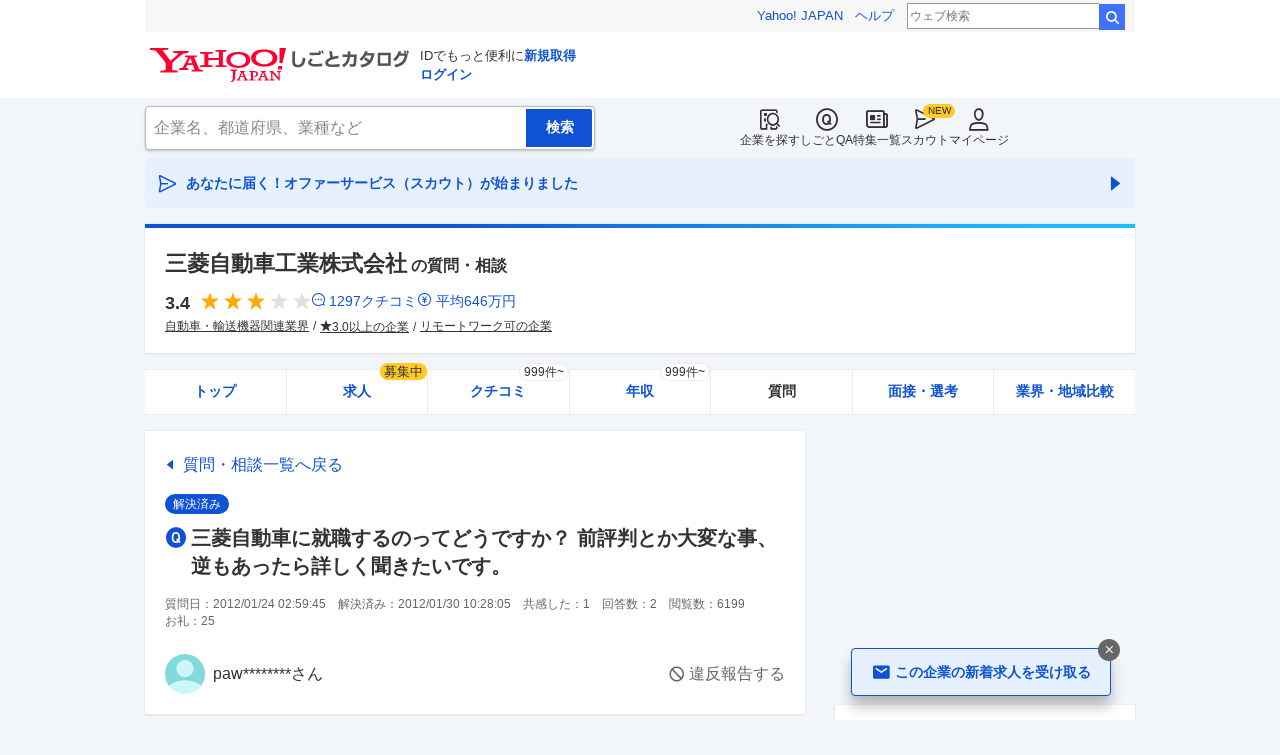

--- FILE ---
content_type: text/html; charset=utf-8
request_url: https://jobcatalog.yahoo.co.jp/company/1000002393/qa/1180035141/
body_size: 43913
content:
<!DOCTYPE html><html lang="ja-jp" class="sapphire"><head><meta charSet="utf-8"/><meta property="og:type" content="article"/><script type="text/javascript">(function(w,d,s,l,i){w[l] = w[l] || [];
       w[l].push({'gtm.start': new Date().getTime(),event:'gtm.js'});
        var f=d.getElementsByTagName(s)[0],
            j=d.createElement(s),
            dl=l!='dataLayer'?'&l='+l:'';
        j.async=true;j.src='https://www.googletagmanager.com/gtm.js?id='+i+dl;
        f.parentNode.insertBefore(j,f);
        })(window,document,'script','dataLayer','GTM-WBGR5D7');</script><script>var TLDataContext = {"ual":{"pageview":{"opttype":"pc","nopv":"false","content_id":"","id_type":"","mtestid":"","ss_join_id":"","ss_join_id_type":""}}};
        if (TLDataContext.ual.search && DSCustomLogger && DSCustomLogger.PSID) {
          TLDataContext.ual.search.ss_join_id = DSCustomLogger.PSID;
        }
        </script><script async="" src="https://s.yimg.jp/images/ds/managed/1/managed-ual.min.js?tk=b7a0ceaf-b077-4309-89f6-d89115d1bd1b&amp;service=job"></script><script async="" src="https://s.yimg.jp/images/ds/yas/ya-1.6.3.min.js"></script><script type="text/javascript">
            window.yacmds = window.yacmds || [];
            window.ya = window.ya || function(){yacmds.push(arguments)};
            ya('init', '374e3329cccf44edb829ab3397f7bb11', '11414b52-f059-4d33-bbe5-70e24074e77d');
            if ('mfn_85629=JobSpE85629Test2') {
              ya('global', { mtestid: 'mfn_85629=JobSpE85629Test2' });
            }
            ya('hit', 'pageview,webPerformance');
            if (window.yaEventStack && window.yaEventStack.length > 0) {
                while ((val = window.yaEventStack.shift()) !== undefined) {
                    ya('hit', 'event', val);
                }
            }
            </script><link rel="canonical" href="https://jobcatalog.yahoo.co.jp/company/1000002393/qa/1180035141/"/><meta property="og:url" content="https://jobcatalog.yahoo.co.jp/company/1000002393/qa/1180035141/"/><meta name="viewport" content="width=device-width,initial-scale=1.0,maximum-scale=5.0,minimum-scale=1.0"/><title>三菱自動車に就職するのってどうですか？

前評判とか大変な事...- 三菱自動車工業株式会社に関するQ&amp;A | 社員クチコミ・評判のリサーチはYahoo!しごとカタログ</title><meta name="description" content="三菱自動車に就職するのってどうですか？

前評判とか大変な事、逆もあったら詳しく聞きたいです。

|三菱自動車工業株式会社の社風や働き方などみんなの疑問をYahoo!知恵袋で解決（312件）。評判・クチコミ・年収・求人・売上なども徹底調査。しごとカタログでは企業の評判を知ることができます。"/><meta property="og:title" content="三菱自動車に就職するのってどうですか？

前評判とか大変な事...- 三菱自動車工業株式会社に関するQ&amp;A | 社員クチコミ・評判のリサーチはYahoo!しごとカタログ"/><meta property="og:description" content="三菱自動車に就職するのってどうですか？

前評判とか大変な事、逆もあったら詳しく聞きたいです。

|三菱自動車工業株式会社の社風や働き方などみんなの疑問をYahoo!知恵袋で解決（312件）。評判・クチコミ・年収・求人・売上なども徹底調査。しごとカタログでは企業の評判を知ることができます。"/><meta name="next-head-count" content="13"/><link rel="shortcut icon" href="https://s.yimg.jp/c/icon/s/bsc/2.0/favicon.ico " type="image/vnd.microsoft.icon"/><link rel="icon" href="https://s.yimg.jp/c/icon/s/bsc/2.0/favicon.ico " type="image/vnd.microsoft.icon"/><link rel="preconnect" href="http://ybx.yahoo.co.jp"/><link rel="preconnect" href="http://s.yjtag.jp"/><link rel="preconnect" href="http://yjtag.yahoo.co.jp"/><link rel="preload" href="https://s.yimg.jp/images/job/fonts/jobIcon.woff2" as="font" type="font/woff2" crossorigin=""/><meta name="twitter:card" content="summary_large_image"/><meta name="twitter:site" content="@yahoojp_job"/><meta name="format-detection" content="telephone=no"/><meta name="apple-mobile-web-app-status-bar-style" content="black-translucent"/><meta name="apple-touch-fullscreen" content="YES"/><meta name="apple-mobile-web-app-title" content="Yahoo!しごとカタログ"/><link rel="apple-touch-icon" href="https://s.yimg.jp/c/icon/s/bsc/2.0/jobcatalog120.png"/><meta property="og:locale" content="ja_JP"/><meta property="og:image" content="https://s.yimg.jp/images/job/common/ogp_catalog.png"/><link rel="preload" href="/_next/static/css/bd0b20c8df28713d.css" as="style"/><link rel="stylesheet" href="/_next/static/css/bd0b20c8df28713d.css" data-n-g=""/><link rel="preload" href="/_next/static/css/913c72e906e710d3.css" as="style"/><link rel="stylesheet" href="/_next/static/css/913c72e906e710d3.css" data-n-p=""/><link rel="preload" href="/_next/static/css/845e9731d8764b47.css" as="style"/><link rel="stylesheet" href="/_next/static/css/845e9731d8764b47.css" data-n-p=""/><link rel="preload" href="/_next/static/css/cc2b4c7f718e1eed.css" as="style"/><link rel="stylesheet" href="/_next/static/css/cc2b4c7f718e1eed.css" data-n-p=""/><link rel="preload" href="/_next/static/css/c9000ab785d64f4d.css" as="style"/><link rel="stylesheet" href="/_next/static/css/c9000ab785d64f4d.css"/><link rel="preload" href="/_next/static/css/826d26b291f4a145.css" as="style"/><link rel="stylesheet" href="/_next/static/css/826d26b291f4a145.css"/><link rel="preload" href="/_next/static/css/aebf8ad89fcbb1af.css" as="style"/><link rel="stylesheet" href="/_next/static/css/aebf8ad89fcbb1af.css"/><link rel="preload" href="/_next/static/css/8411a6e048c6ea83.css" as="style"/><link rel="stylesheet" href="/_next/static/css/8411a6e048c6ea83.css"/><link rel="preload" href="/_next/static/css/ef796082e0400d06.css" as="style"/><link rel="stylesheet" href="/_next/static/css/ef796082e0400d06.css"/><noscript data-n-css=""></noscript><script defer="" nomodule="" src="/_next/static/chunks/polyfills-42372ed130431b0a.js"></script><script defer="" src="/_next/static/chunks/2.1.1859/8367.js"></script><script defer="" src="/_next/static/chunks/2.1.1859/3477.js"></script><script defer="" src="/_next/static/chunks/2.1.1859/6150.js"></script><script defer="" src="/_next/static/chunks/2.1.1859/1982.js"></script><script defer="" src="/_next/static/chunks/2.1.1859/6115.js"></script><script defer="" src="/_next/static/chunks/2.1.1859/3990.js"></script><script defer="" src="/_next/static/chunks/2.1.1859/5741.js"></script><script defer="" src="/_next/static/chunks/2.1.1859/9319.js"></script><script defer="" src="/_next/static/chunks/2.1.1859/2307.js"></script><script defer="" src="/_next/static/chunks/2.1.1859/2257.js"></script><script defer="" src="/_next/static/chunks/2.1.1859/3468.js"></script><script defer="" src="/_next/static/chunks/2.1.1859/1320.js"></script><script src="/_next/static/chunks/2.1.1859/webpack.js" defer=""></script><script src="/_next/static/chunks/2.1.1859/framework.js" defer=""></script><script src="/_next/static/chunks/2.1.1859/main.js" defer=""></script><script src="/_next/static/chunks/2.1.1859/pages/_app.js" defer=""></script><script src="/_next/static/chunks/2.1.1859/3875.js" defer=""></script><script src="/_next/static/chunks/2.1.1859/2037.js" defer=""></script><script src="/_next/static/chunks/2.1.1859/9352.js" defer=""></script><script src="/_next/static/chunks/2.1.1859/3314.js" defer=""></script><script src="/_next/static/chunks/2.1.1859/388.js" defer=""></script><script src="/_next/static/chunks/2.1.1859/6862.js" defer=""></script><script src="/_next/static/chunks/2.1.1859/9924.js" defer=""></script><script src="/_next/static/chunks/2.1.1859/8911.js" defer=""></script><script src="/_next/static/chunks/2.1.1859/7178.js" defer=""></script><script src="/_next/static/chunks/2.1.1859/pages/company/%5BcompanyId%5D/qa/%5BquestionId%5D.js" defer=""></script><script src="/_next/static/2.1.1859/_buildManifest.js" defer=""></script><script src="/_next/static/2.1.1859/_ssgManifest.js" defer=""></script></head><body><noscript><iframe src="https://www.googletagmanager.com/ns.html?id=GTM-WBGR5D7" height="0" width="0" style="display:none;visibility:hidden"></iframe></noscript><div id="wrapper"><div class="headerPc--pc"><div class="headerPc__inner"><iframe id="TEMPLA_MH" style="width:100%;height:88px;border-width:0;vertical-align:bottom;margin:0 auto 10px" src="https://s.yimg.jp/images/templa/mhdemg/v2/static_mhd.html"></iframe><script>
              YAHOO = window.YAHOO || {};
              YAHOO.JP = YAHOO.JP || {};
              YAHOO.JP.templa = YAHOO.JP.templa || {};
              YAHOO.JP.templa.param = {"device_id":"pc","domain":"jobcatalog","mh_logo_width":260,"mh_logo_height":34,"mh_logo_alt":"Yahoo!しごとカタログ","mh_login_done":"https://jobcatalog.yahoo.co.jp/company/1000002393/qa/1180035141/","mh_logo_img":"/c/logo/f/2.0/jobcatalog_r_34_2x.png","mh_help_link":"https://support.yahoo-net.jp/PccJob/s/"};
              </script><script defer="" src="https://s.yimg.jp/images/templa/mhdemg/v2/templa.min.js"></script></div></div><div class="headerPc--sp"><a href="https://jobcatalog.yahoo.co.jp"></a></div><div id="__next"><div class="GlobalNavigation_globalNavigation__z_ibz"><div class="GlobalNavigation_globalNavigation__nav___EHQQ GlobalNavigation_globalNavigation__nav--right__8p1A_"><nav class="GlobalNavigation_globalNavigation__Fa74a"><ul><li><a href="https://jobcatalog.yahoo.co.jp/company/"><span class="GlobalNavigation_globalNavigation__icon__UXxtE GlobalNavigation_globalNavigation__icon--companySearch__x1CC1 iconBefore"></span>企業を探す</a></li><li><a href="https://contents.jobcatalog.yahoo.co.jp/qa/"><span class="GlobalNavigation_globalNavigation__icon__UXxtE GlobalNavigation_globalNavigation__icon--qCircleOutline__i73He iconBefore"></span>しごとQA</a></li><li><a href="https://jobcatalog.yahoo.co.jp/contents/"><span class="GlobalNavigation_globalNavigation__icon__UXxtE GlobalNavigation_globalNavigation__icon--news__BY2M_ iconBefore"></span>特集一覧</a></li><li><a href="https://jobcatalog.yahoo.co.jp/scout/redirect/"><span class="GlobalNavigation_globalNavigation__icon__UXxtE GlobalNavigation_globalNavigation__icon--scout__hkno6 iconBefore"></span>スカウト</a></li><li><a href="https://jobcatalog.yahoo.co.jp/my/"><span class="GlobalNavigation_globalNavigation__icon__UXxtE GlobalNavigation_globalNavigation__icon--userOutline__63TWw iconBefore"></span>マイページ</a></li></ul></nav></div><div class="GlobalNavigation_globalNavigation__search__9taVo"><div class="CompanySearch_companySearch__7aE8U"><form method="get" action="/company/search/" aria-label="検索" class="Search_search__jRPMv" style="--icon_before_unicode:var(--icon_unicode_undefined)"><input type="hidden" name="sort" value="satisfaction"/><input type="hidden" name="order" value="desc"/><input type="hidden" name="tab" value="satisfaction"/><input type="text" name="name" placeholder="企業名、都道府県、業種など" title="企業名、都道府県、業種など" autoComplete="off" class="Search_search__input__nQWB8" value=""/><input type="submit" class="Search_search__button__8HdS3" value="検索"/></form></div></div></div><div class="UnreadScoutButton_unreadScoutButton__HWPc9"><a href="https://jobcatalog.yahoo.co.jp/contents/scout/lp/" class="UnreadScoutButton_unreadScoutButton__ybcYW"><div><span class="iconBefore">あなたに届く！オファーサービス（スカウト）が始まりました</span><span class="iconAfter"></span></div></a></div><div class="companyBaseModule"><div class="Wrapper_Wrapper__xAcD_"><div class="Top_Top__pcCQH"><section class="CompanyBaseModule_companyBaseModule__header__RCopW"><div class="headerCompany"><p class="HeaderCompany_headerCompany__companyName__g6BWc">三菱自動車工業株式会社<span class="HeaderCompany_headerCompany__subTitle__a2Nwa">の質問・相談</span></p><div class="HeaderCompany_headerCompany__content__uTToh"><div class="HeaderCompany_headerCompany__info__7s2oQ"><div class="HeaderCompany_headerCompany__review__Grtb7"><p class="Rating_rating__E3E6x Rating_rating--size-l__gIedD" aria-label="仕事の満足度評価5点満点中3.4点"><span class="Rating_rating__value__VxnA8 Rating_rating__value--bold__Qlxtz" aria-hidden="true">3.4</span><span class="iconBefore Rating_rating__full__fthYj"></span><span class="iconBefore Rating_rating__full__fthYj"></span><span class="iconBefore Rating_rating__full__fthYj"></span><span class="iconBefore Rating_rating__empty__8LU0v"></span><span class="iconBefore Rating_rating__empty__8LU0v"></span></p><a class="HeaderCompany_headerCompany__iconLink__yLfSj HeaderCompany_headerCompany__iconLink--review__Wi2MV iconBefore" href="/company/1000002393/review/">1297<!-- -->クチコミ</a><a class="HeaderCompany_headerCompany__iconLink__yLfSj HeaderCompany_headerCompany__iconLink--salary__m5qns iconBefore" href="/company/1000002393/salaries/">平均<!-- -->646<!-- -->万円</a></div><ul class="SummaryTagList_summaryTagList__NTiQ5"><li class="SummaryTagList_summaryTagList__list__6Sf3A"><a class="SummaryTagList_summaryTagList__item__RlQ9P" href="/company/search/?industry=0222&amp;sort=satisfaction&amp;order=desc&amp;tab=satisfaction" data-testid="summaryTag0">自動車・輸送機器関連業界</a></li><li class="SummaryTagList_summaryTagList__list__6Sf3A"><a class="SummaryTagList_summaryTagList__item__RlQ9P iconBefore" href="/company/search/?reviewField=satisfaction&amp;reviewScore=3&amp;sort=satisfaction&amp;order=desc&amp;tab=satisfaction" data-testid="summaryTag1">3.0以上の企業</a></li><li class="SummaryTagList_summaryTagList__list__6Sf3A"><a class="SummaryTagList_summaryTagList__item__RlQ9P" href="/company/search/?remotework=ok&amp;sort=satisfaction&amp;order=desc&amp;tab=satisfaction" data-testid="summaryTag2">リモートワーク可の企業</a></li></ul></div></div></div></section><div><div style="height:0"></div><nav class="TabCompany_tabCompany__ir2m_" aria-label="企業ページタブ"><div class="TabCompany_tabCompany__wrapper__kYeTp"><ul class="TabCompany_tabCompany__list__tr37X"><li class="TabCompany_tabCompany__item__uN9nJ"><a href="/company/1000002393/" title="三菱自動車工業株式会社の企業情報" class="TabCompany_tabCompany__link__8LpoV">トップ</a></li><li class="TabCompany_tabCompany__item__uN9nJ"><a href="/company/1000002393/jobs/" title="三菱自動車工業株式会社の求人情報" class="TabCompany_tabCompany__link__8LpoV">求人<span class="TabCompany_tabCompany__tag__AiZ8_">募集中</span></a></li><li class="TabCompany_tabCompany__item__uN9nJ"><a href="/company/1000002393/review/" title="三菱自動車工業株式会社のクチコミ" class="TabCompany_tabCompany__link__8LpoV">クチコミ<span class="TabCompany_tabCompany__label__VCG8K">999件~</span></a></li><li class="TabCompany_tabCompany__item__uN9nJ"><a href="/company/1000002393/salaries/" title="三菱自動車工業株式会社の年収・給与" class="TabCompany_tabCompany__link__8LpoV">年収<span class="TabCompany_tabCompany__label__VCG8K">999件~</span></a></li><li class="TabCompany_tabCompany__item__uN9nJ TabCompany_tabCompany__item--active__vkozb"><a href="/company/1000002393/qa/" title="三菱自動車工業株式会社の質問・相談" class="TabCompany_tabCompany__link__8LpoV TabCompany_tabCompany__link--active__mlg2s">質問</a></li><li class="TabCompany_tabCompany__item__uN9nJ"><a href="/company/1000002393/interview/?tab=midCareer" title="三菱自動車工業株式会社の面接・選考" class="TabCompany_tabCompany__link__8LpoV">面接・選考</a></li><li class="TabCompany_tabCompany__item__uN9nJ"><a href="/company/1000002393/comparison/?tab=industries" title="三菱自動車工業株式会社の業界・地域比較" class="TabCompany_tabCompany__link__8LpoV">業界・地域比較</a></li></ul></div></nav></div></div><div class="SubWrapper_SubWrapper__nxjWr"><div class="Main_Main__VIBrQ"><span id="question"></span><section class="Section_Section__9kBai"><p class="_questionId__p-backToQa__Qu5W1"><a class="p-backToQa__link iconBefore" href="/company/1000002393/qa/">質問・相談一覧へ戻る</a></p><div class="QuestionItem_questionItem__SOJDn"><ul class="QuestionItem_questionItem__tagList___7vK2"><li class="QuestionItem_questionItem__tagListItem__eepLO QuestionItem_questionItem__tagListItem---resolved__A53B2">解決済み</li></ul><h1 class="QuestionItem_questionItem__header__sJbur iconBefore"><span class="QuestionItem_questionItem__headerText__xbRZk">三菱自動車に就職するのってどうですか？

前評判とか大変な事、逆もあったら詳しく聞きたいです。

</span></h1><div class="QuestionItem_questionItem__main__vrOcZ"><p class="QuestionItem_questionItem__mainText__9xc_W"></p></div><div class="QuestionItem_questionItem__dateNice__uH64e"><div><span class="QuestionItem_questionItem__dateNiceTitle__3M3F9">質問日</span><span class="QuestionItem_questionItem__dateNiceNumber__Ih_PC">2012/01/24 02:59:45</span></div><div><span class="QuestionItem_questionItem__dateNiceTitle__3M3F9">解決済み</span><span class="QuestionItem_questionItem__dateNiceNumber__Ih_PC">2012/01/30 10:28:05</span></div><div><span class="QuestionItem_questionItem__dateNiceTitle__3M3F9">共感した</span><span class="QuestionItem_questionItem__dateNiceNumber__Ih_PC">1</span></div><div><span class="QuestionItem_questionItem__dateNiceTitle__3M3F9">回答数</span><span class="QuestionItem_questionItem__dateNiceNumber__Ih_PC">2</span></div><div><span class="QuestionItem_questionItem__dateNiceTitle__3M3F9">閲覧数</span><span class="QuestionItem_questionItem__dateNiceNumber__Ih_PC">6199</span></div><div><span class="QuestionItem_questionItem__dateNiceTitle__3M3F9">お礼</span><span class="QuestionItem_questionItem__dateNiceNumber__Ih_PC">25</span></div></div><div class="QuestionItem_questionItem__userReport__YJfda"><div class="QuestionItem_questionItem__userReportUser__F2pQc"><span class="QuestionItem_questionItem__userReportUserAvtr__h_vcH" style="background-image:url(https://s.yimg.jp/images/ks/official/nt/grd/prf_32.png)"></span><span class="QuestionItem_questionItem__userReportUserName__kT3Qm">paw********さん</span></div><div class="QuestionItem_questionItem__userReportReport__1ajuA"><a class="QuestionItem_questionItem__userReportReportLink__Z7rnT iconBefore" href="" rel="nofollow">違反報告する</a></div></div></div></section><section class="Section_Section__9kBai"><div class="p-bestAnswer"><h2 class="_questionId__p-bestAnswer__headline___pMCb iconBefore">ベストアンサー</h2><div class="p-bestAnswer__main"><div class="answerItem" id="193955372"><p class="AnswerItem_answerItem__content__B0LpZ">三菱自動車工業全体が、人員削減のプランを進めています。近年、新入社員の数も減少傾向ですから、この先も見通しは暗いでしょうね。</p><div class="AnswerItem_answerItem__dateNice__ZYt0E"><div><span class="AnswerItem_answerItem__dateNiceTitle__XwtmC">回答日</span><span class="AnswerItem_answerItem__dateNiceNumber___KBQe">2012/01/29 03:02:37</span></div><div><span class="AnswerItem_answerItem__dateNiceTitle__XwtmC">なるほど</span><span class="AnswerItem_answerItem__dateNiceNumber___KBQe">1</span></div></div><div class="AnswerItem_answerItem__userReport__iNUnS"><div><div class="AnswerItem_answerItem__userReportUser__Dd8VT"><span class="AnswerItem_answerItem__userReportUserAvtr__aADFn" style="background-image:url(https://chie-pctr.c.yimg.jp/dk/iwiz-chie/qaprof-117558056?w=32&amp;h=32&amp;up=0&amp;exp=3600&amp;tag=1743811392)"></span><span class="AnswerItem_answerItem__userReportUserName__cwuC_">fox********さん</span></div></div><div class="AnswerItem_answerItem__userReportReport__vwbt4"><a class="AnswerItem_answerItem__userReportReportLink__gRXhn iconBefore" href="" rel="nofollow">違反報告する</a></div></div></div></div></div><div class="p-otherAnswer _questionId__p-otherAnswer--marginTop__d2cO4"><h2 class="_questionId__p-otherAnswer__headline__eY_Zv">その他の回答（<!-- -->1<!-- -->件）</h2><ul class="_questionId__p-otherAnswer__list__fDwN9"><li><div class="answerItem" id="193552744"><div class="expansion Expansion_expansion--collapse__zlA0R" style="--line_clamp:11"><div class="Expansion_expansion__content__e5Ib9"><p class="AnswerItem_answerItem__content__B0LpZ">営業ですか? 整備士ですか? 部品省ですか? 部署によっても違います。

営業でしたら、現在、自動車業界は何処も良くないです。

エコカー減税も終わり、車の売れ行きは良くないです。

新車も売れませんが、中古車でもあまり売れません。

最近の若者は、あまり車に興味がない人たちが多く、免許すらとらない人達が増えています。

整備士でしたら、三菱は、残業も有るし、電気自動車に力を入れているのでいいと思います。

他のディーラーでは、残業制限も厳しく、給料も少ないです。

整備士って、基本給料は安いです。残業をして何ぼです。

部品省(パーツマン)は、何処でもあまり変わりません。</p></div><div class="Expansion_expansion__more__Na5Ef"><a class="iconAfter">続きを読む</a></div></div><div class="AnswerItem_answerItem__dateNice__ZYt0E"><div><span class="AnswerItem_answerItem__dateNiceTitle__XwtmC">回答日</span><span class="AnswerItem_answerItem__dateNiceNumber___KBQe">2012/01/26 11:15:14</span></div></div><div class="AnswerItem_answerItem__userReport__iNUnS"><div><div class="AnswerItem_answerItem__userReportUser__Dd8VT"><span class="AnswerItem_answerItem__userReportUserAvtr__aADFn" style="background-image:url(https://s.yimg.jp/images/ks/official/nt/grd/prf_32.png)"></span><span class="AnswerItem_answerItem__userReportUserName__cwuC_">～たけちゃん～さん</span></div></div><div class="AnswerItem_answerItem__userReportReport__vwbt4"><a class="AnswerItem_answerItem__userReportReportLink__gRXhn iconBefore" href="" rel="nofollow">違反報告する</a></div></div></div></li></ul></div></section><section class="Section_Section__9kBai"><div class="JobChange_jobChange__Vkycy"><h2 class="JobChange_jobChange__title__T00NM"><p class="JobChange_jobChange__title--companyName__nUXXd">三菱自動車工業株式会社<!-- -->の</p><p class="JobChange_jobChange__title--theme__UqbdO iconBefore">求人情報</p></h2><div class="JobChange_jobChange__job__k0kxC"><div class="ListJob_listJob__wZcd0 ListJob_listJob--noneTitle__YRhYO"><div id="listJob" class="ListJob_listJob__anchor___8BXW"></div><ul class="ListJob_listJob__list__Rxm3M"><li><a class="CardJobThin_cardJobThin__MluER" href="https://c.stanby.com/v2/adpage?id=2221202273061834753&amp;hid=197ecbdb96392fec9705692986795b61f77385ab84db00c6b8236cc5fbb2419a&amp;tm=1769244889840" target="_blank" rel="nofollow noopener"><div class="CardJobThin_cardJobThin__head__T840L"><ul class="CardJobThin_cardJobThin__tags__BQlwi"><li class="CardJobThin_cardJobThin__new__MvZeO">NEW</li><li class="CardJobThin_cardJobThin__tag__nKOrS">正社員</li></ul></div><div class="CardJobThin_cardJobThin__title__cpKX2"><h3 class="CardJobThin_cardJobThin__titleText__w7pKm">愛知／岡崎市／サーフェースクリエーター（デジタルモデラー）リモート有／社宅完備007</h3></div><ul class="CardJobThin_cardJobThin__addressAndSalary__hPdQS"><li class="iconBefore" style="--icon_before_unicode:var(--icon_unicode_mapPin)">愛知県岡崎市</li><li class="iconBefore" style="--icon_before_unicode:var(--icon_unicode_currencyYenCircle)">年収500万円〜950万円</li></ul><dl><dd class="CardJobThin_cardJobThin__jobDescription__NPsdT">三菱自動車工業株式会社 【愛知/岡崎市】サーフェースクリエーター（デジタルモデラー）◆リモート有｜社宅完備007] 【仕事内容】 【愛知/岡崎市】サーフェースクリエーター（デジタルモデラー）◆リモート有｜社宅完備007] 【具体的な仕事内容】 【フレックス・リモート勤務有／寮社宅完備／世界160以上の国と地域で事業を展開し、海外売上比率9割超の世界で選ばれる完成車メーカー】 ■配属部門概要： デザイン本部では、当社方針に基いた先行・量産開発におけるスタイリング開発及びデザイン戦略に関する業務を国内の岡崎・東京、ドイツのフランクフルトの3拠点で連携して行っています。 ■部署の役割： ・ブランド強<!-- -->…</dd></dl><div class="CardJobThin_cardJobThin__footer__m_ND3"><span class="CardJobThin_cardJobThin__siteName__kjnC1">提供：doda</span><span class="CardJobThin_cardJobThin__seeMore__aTfdO iconAfter">続きを見る</span></div></a></li><li><a class="CardJobThin_cardJobThin__MluER" href="https://c.stanby.com/v2/adpage?id=2221202273061834754&amp;hid=91ab6404e8dc964747057673ef57d7fb826b1b62e2f60fe362b5a48ae4e18b8e&amp;tm=1769244889840" target="_blank" rel="nofollow noopener"><div class="CardJobThin_cardJobThin__head__T840L"><ul class="CardJobThin_cardJobThin__tags__BQlwi"><li class="CardJobThin_cardJobThin__new__MvZeO">NEW</li><li class="CardJobThin_cardJobThin__tag__nKOrS">正社員</li></ul></div><div class="CardJobThin_cardJobThin__title__cpKX2"><h3 class="CardJobThin_cardJobThin__titleText__w7pKm">京都市／新電池の先行研究／新設のイノベーションセンター勤務 リモート有／社宅完備3206</h3></div><ul class="CardJobThin_cardJobThin__addressAndSalary__hPdQS"><li class="iconBefore" style="--icon_before_unicode:var(--icon_unicode_mapPin)">京都府京都市右京区</li><li class="iconBefore" style="--icon_before_unicode:var(--icon_unicode_currencyYenCircle)">年収500万円〜950万円</li></ul><dl><dd class="CardJobThin_cardJobThin__jobDescription__NPsdT">三菱自動車工業株式会社 【京都市】新電池の先行研究/新設のイノベーションセンター勤務 ◆リモート有｜社宅完備3206] 【仕事内容】 【京都市】新電池の先行研究/新設のイノベーションセンター勤務 ◆リモート有｜社宅完備3206] 【具体的な仕事内容】 【フレックス・リモート勤務有／寮社宅完備／世界160以上の国と地域で事業を展開し、海外売上比率9割超の世界で選ばれる完成車メーカー】 ■概要： 開発部門にあるイノベションセンターで、将来に繋がる次世代技術の研究を担当いただきます。※京都製作所と同じ敷地内に設置。 ＜部署の役割＞ ・次世代電池に関する研究・実証 ・次世代AI技術に関する応用研究・実<!-- -->…</dd></dl><div class="CardJobThin_cardJobThin__footer__m_ND3"><span class="CardJobThin_cardJobThin__siteName__kjnC1">提供：doda</span><span class="CardJobThin_cardJobThin__seeMore__aTfdO iconAfter">続きを見る</span></div></a></li><li><a class="CardJobThin_cardJobThin__MluER" href="https://c.stanby.com/v2/adpage?id=2221202273061834755&amp;hid=0aa659e0eab0758b809973069c7b92954393335dae9881ef5f02e3a69de4b78d&amp;tm=1769244889840" target="_blank" rel="nofollow noopener"><div class="CardJobThin_cardJobThin__head__T840L"><ul class="CardJobThin_cardJobThin__tags__BQlwi"><li class="CardJobThin_cardJobThin__new__MvZeO">NEW</li><li class="CardJobThin_cardJobThin__tag__nKOrS">正社員</li></ul></div><div class="CardJobThin_cardJobThin__title__cpKX2"><h3 class="CardJobThin_cardJobThin__titleText__w7pKm">愛知／岡崎／(課長級)EV／PHEV用電池セルの先行開発面接1回／リモート有1487</h3></div><ul class="CardJobThin_cardJobThin__addressAndSalary__hPdQS"><li class="iconBefore" style="--icon_before_unicode:var(--icon_unicode_mapPin)">愛知県岡崎市</li><li class="iconBefore" style="--icon_before_unicode:var(--icon_unicode_currencyYenCircle)">年収950万円〜1,250万円</li></ul><dl><dd class="CardJobThin_cardJobThin__jobDescription__NPsdT">三菱自動車工業株式会社 【愛知/岡崎】(課長級)EV/PHEV用電池セルの先行開発◆面接1回｜リモート有1487] 【仕事内容】 【愛知/岡崎】(課長級)EV/PHEV用電池セルの先行開発◆面接1回｜リモート有1487] 【具体的な仕事内容】 【リモート勤務有／世界160以上の国と地域で事業を展開し、海外売上比率9割超の世界で選ばれる完成車メーカー】 ■入社後の担当領域： 管理職として、電動車の開発計画に基づき関連技術の動向調査や、将来車両の候補電池を選定するための電池の先行開発の推進と、人財育成を担当頂きます。※ご経験に応じて役職は決定します。 ・バッテリー技術動向の調査と市場技術のベンチマ<!-- -->…</dd></dl><div class="CardJobThin_cardJobThin__footer__m_ND3"><span class="CardJobThin_cardJobThin__siteName__kjnC1">提供：doda</span><span class="CardJobThin_cardJobThin__seeMore__aTfdO iconAfter">続きを見る</span></div></a></li><li><a class="CardJobThin_cardJobThin__MluER" href="https://c.stanby.com/v2/adpage?id=2221202273061834756&amp;hid=72f8b97329a76d35c5151e282eab98803318022bdc1cd7c1a2cdfd8d2dfd3a32&amp;tm=1769244889840" target="_blank" rel="nofollow noopener"><div class="CardJobThin_cardJobThin__head__T840L"><ul class="CardJobThin_cardJobThin__tags__BQlwi"><li class="CardJobThin_cardJobThin__new__MvZeO">NEW</li><li class="CardJobThin_cardJobThin__tag__nKOrS">正社員</li></ul></div><div class="CardJobThin_cardJobThin__title__cpKX2"><h3 class="CardJobThin_cardJobThin__titleText__w7pKm">十勝／予防安全運転支援／自動運転支援システムの開発／実験リモート有／社宅完備783</h3></div><ul class="CardJobThin_cardJobThin__addressAndSalary__hPdQS"><li class="iconBefore" style="--icon_before_unicode:var(--icon_unicode_mapPin)">北海道音更町</li><li class="iconBefore" style="--icon_before_unicode:var(--icon_unicode_currencyYenCircle)">年収650万円〜950万円</li></ul><dl><dd class="CardJobThin_cardJobThin__jobDescription__NPsdT">三菱自動車工業株式会社 【十勝】予防安全運転支援、自動運転支援システムの開発/実験◆リモート有｜社宅完備783] 【仕事内容】 【十勝】予防安全運転支援、自動運転支援システムの開発/実験◆リモート有｜社宅完備783] 【具体的な仕事内容】 【フレックス・リモート勤務有／世界160以上の国と地域で事業を展開し、海外売上比率9割超の世界で選ばれる完成車メーカー】 ■担当業務： e-Assist（運転支援機能）やMI-PILOT（高速道路同一車線運転支援機能）の各機能の技術開発、量産開発としての実車性能評価/適合実験・法規適合性試験など ・車両目標性能の設定（世界の最新機能、法規/NCAP要件の調査<!-- -->…</dd></dl><div class="CardJobThin_cardJobThin__footer__m_ND3"><span class="CardJobThin_cardJobThin__siteName__kjnC1">提供：doda</span><span class="CardJobThin_cardJobThin__seeMore__aTfdO iconAfter">続きを見る</span></div></a></li></ul><div class="ListJob_listJob__more__wGfPG"><a href="/company/1000002393/jobs/" class="Button_button__e9HVD Button_button--size-m__DqWV_ Button_button--variant-secondary__5IVH3" style="min-width:100%;--icon_before_unicode:var(--icon_unicode_undefined);--icon_after_unicode:var(--icon_unicode_undefined)"><span>求人情報をもっと見る</span></a></div></div><div class="ListJobAsynchronous_listJobAsynchronous__HA250"><div class="ListJobSkeleton_listJobSkeleton__6Ztqu"><p class="ListJobSkeleton_listJobSkeleton__subTitle__Yeadd"></p><p class="ListJobSkeleton_listJobSkeleton__title__crV7y"></p><ul class="listJobSkeleton__list"><li class="ListJobSkeleton_listJobSkeleton__card__qPRBe"><div class="ListJobSkeleton_listJobSkeleton__cardTitle__8u5uC"></div><div class="ListJobSkeleton_listJobSkeleton__cardCompanyName__v0B6K"></div><div class="ListJobSkeleton_listJobSkeleton__cardAddressAndSalary__rX8qW"></div><div class="ListJobSkeleton_listJobSkeleton__cardJobDescriptionTitle__iVesm"></div><div class="ListJobSkeleton_listJobSkeleton__cardJobDescription__uRtj1"></div><div class="ListJobSkeleton_listJobSkeleton__cardFooter__J12Xa"><div class="ListJobSkeleton_listJobSkeleton__cardFooterSiteName__p4HjI"></div><div class="ListJobSkeleton_listJobSkeleton__cardFooterMore__RaK8D"></div></div></li><li class="ListJobSkeleton_listJobSkeleton__card__qPRBe"><div class="ListJobSkeleton_listJobSkeleton__cardTitle__8u5uC"></div><div class="ListJobSkeleton_listJobSkeleton__cardCompanyName__v0B6K"></div><div class="ListJobSkeleton_listJobSkeleton__cardAddressAndSalary__rX8qW"></div><div class="ListJobSkeleton_listJobSkeleton__cardJobDescriptionTitle__iVesm"></div><div class="ListJobSkeleton_listJobSkeleton__cardJobDescription__uRtj1"></div><div class="ListJobSkeleton_listJobSkeleton__cardFooter__J12Xa"><div class="ListJobSkeleton_listJobSkeleton__cardFooterSiteName__p4HjI"></div><div class="ListJobSkeleton_listJobSkeleton__cardFooterMore__RaK8D"></div></div></li><li class="ListJobSkeleton_listJobSkeleton__card__qPRBe"><div class="ListJobSkeleton_listJobSkeleton__cardTitle__8u5uC"></div><div class="ListJobSkeleton_listJobSkeleton__cardCompanyName__v0B6K"></div><div class="ListJobSkeleton_listJobSkeleton__cardAddressAndSalary__rX8qW"></div><div class="ListJobSkeleton_listJobSkeleton__cardJobDescriptionTitle__iVesm"></div><div class="ListJobSkeleton_listJobSkeleton__cardJobDescription__uRtj1"></div><div class="ListJobSkeleton_listJobSkeleton__cardFooter__J12Xa"><div class="ListJobSkeleton_listJobSkeleton__cardFooterSiteName__p4HjI"></div><div class="ListJobSkeleton_listJobSkeleton__cardFooterMore__RaK8D"></div></div></li></ul><div class="ListJobSkeleton_listJobSkeleton__more__7tE2P"></div></div></div></div></div></section><section class="Section_Section__9kBai"><h2 class="_questionId__p-review__title__Rlc_X"><span class="_questionId__p-review__titleCompany__5qW7u">三菱自動車工業株式会社<!-- -->の</span><br/><span class="_questionId__p-review__titleMain__Y_Mt3 iconBefore">クチコミ</span></h2><ul class="_questionId__p-review__list__AL6UJ"><li><div class="userReviewLink"><h3 class="UserReviewLink_userReviewLink__title___8gSq"><span class="UserReviewLink_userReviewLink__label__kpu6a UserReviewLink_userReviewLink__label--good__BPYQ5">良い点</span><a href="/company/1000002393/review/?category=1" class="UserReviewLink_userReviewLink__link__YX_RC">仕事内容</a></h3><p class="UserReviewLink_userReviewLink__comment__ccu1n">設計という仕事なので、自分が開発にかかわった車が市販車として市場で反響を受けた時にはやりがいを感じる。また、設計という立場上発売日といういう形で期限が決められて...</p><p class="UserReviewLink_userReviewLink__more__VotCB"><a class="iconAfter" href="/company/1000002393/review/?r_id=a8cc8f74-b005-45e7-b06d-05c661ed8fc0" rel="nofollow">続きを見る</a></p></div></li><li><div class="userReviewLink"><h3 class="UserReviewLink_userReviewLink__title___8gSq"><span class="UserReviewLink_userReviewLink__label__kpu6a UserReviewLink_userReviewLink__label--bad__T78pG">不満な点</span><a href="/company/1000002393/review/?category=5" class="UserReviewLink_userReviewLink__link__YX_RC">人事・評価制度</a></h3><p class="UserReviewLink_userReviewLink__comment__ccu1n">評価はとりあえずプロセスより結果を重視する会社だとおもいます。ミスをすればもちろん評価は下がります。しかし大きな不具合につながる作業に当てられた方が不具合として...</p><p class="UserReviewLink_userReviewLink__more__VotCB"><a class="iconAfter" href="/company/1000002393/review/?r_id=16568786950507.9785.26914" rel="nofollow">続きを見る</a></p></div></li></ul><div class="_questionId__p-review__btn__6Z7mz"><a href="/company/1000002393/review/" class="Button_button__e9HVD Button_button--size-m__DqWV_ Button_button--variant-secondary__5IVH3" style="min-width:100%;--icon_before_unicode:var(--icon_unicode_undefined);--icon_after_unicode:var(--icon_unicode_undefined)"><span>社員のクチコミをもっと見る</span></a></div></section><section class="Section_Section__9kBai"><div class="p-otherQuestion"><h2 class="_questionId__p-otherQuestion__headline__LAn7m">その他の質問</h2><ul class="_questionId__p-otherQuestion__list__yD8L1"><li><div class="ListQaItem_listQaItem___xHQu"><a href="/company/1000002393/qa/12324518107/"><h3 class="ListQaItem_listQaItem__title__0oqa3 iconBefore ListQaItem_listQaItem__titleLink__trGbL"><span>自動車工場で働いてる人に聞きたいです。 自分は工業高校卒で三菱自工に就職したいです。しかし自分の最初の車は決まっておりスバル車で2代目...</span></h3><div class="ListQaItem_listQaItem__date__yNTmz"><dl><dt>質問日：</dt><dd>2026/01/21</dd></dl><dl><dt>回答数：</dt><dd>6</dd></dl></div></a></div></li><li><div class="ListQaItem_listQaItem___xHQu"><a href="/company/1000002393/qa/11324052976/"><h3 class="ListQaItem_listQaItem__title__0oqa3 iconBefore ListQaItem_listQaItem__titleLink__trGbL"><span>私は中国人で、日本語N1、英語は下手、32歳です。このたびトヨタ紡織中国有限公司（上海）に入社し、自動車のシートとドアトリムの設計を担...</span></h3><div class="ListQaItem_listQaItem__date__yNTmz"><dl><dt>質問日：</dt><dd>2026/01/07</dd></dl><dl><dt>回答数：</dt><dd>3</dd></dl></div></a></div></li><li><div class="ListQaItem_listQaItem___xHQu"><a href="/company/1000002393/qa/10323780745/"><h3 class="ListQaItem_listQaItem__title__0oqa3 iconBefore ListQaItem_listQaItem__titleLink__trGbL"><span>春から三菱電機ソフトウエアで働くのですが、従業員は三菱自動車のみでしょうか？また、三菱自動車を買う圧はありますか？営業協力のような形は...</span></h3><div class="ListQaItem_listQaItem__date__yNTmz"><dl><dt>質問日：</dt><dd>2025/12/30</dd></dl><dl><dt>回答数：</dt><dd>2</dd></dl></div></a></div></li><li><div class="ListQaItem_listQaItem___xHQu"><a href="/company/1000002393/qa/11323624266/"><h3 class="ListQaItem_listQaItem__title__0oqa3 iconBefore ListQaItem_listQaItem__titleLink__trGbL"><span>初めて期間工をやろうと思ってるのですがおすすめの企業はありますか？</span></h3><div class="ListQaItem_listQaItem__date__yNTmz"><dl><dt>質問日：</dt><dd>2025/12/25</dd></dl><dl><dt>回答数：</dt><dd>2</dd></dl></div></a></div></li><li><div class="ListQaItem_listQaItem___xHQu"><a href="/company/1000002393/qa/11323309731/"><h3 class="ListQaItem_listQaItem__title__0oqa3 iconBefore ListQaItem_listQaItem__titleLink__trGbL"><span>現高3です。 自分は将来ポルシェやベンツの設計や開発関連の仕事つきたいが大学として阪大の応用理工または京大の物理工に進学したいです。 ...</span></h3><div class="ListQaItem_listQaItem__date__yNTmz"><dl><dt>質問日：</dt><dd>2025/12/16</dd></dl><dl><dt>回答数：</dt><dd>3</dd></dl></div></a></div></li><li><div class="ListQaItem_listQaItem___xHQu"><a href="/company/1000002393/qa/13323262893/"><h3 class="ListQaItem_listQaItem__title__0oqa3 iconBefore ListQaItem_listQaItem__titleLink__trGbL"><span>アイシンと三菱自動車両方内定もらったが、両方とも愛知勤務で、将来的には東京に行きたいが、どちらを選ぶべきでしょうか？</span></h3><div class="ListQaItem_listQaItem__date__yNTmz"><dl><dt>質問日：</dt><dd>2025/12/14</dd></dl><dl><dt>回答数：</dt><dd>1</dd></dl></div></a></div></li><li><div class="ListQaItem_listQaItem___xHQu"><a href="/company/1000002393/qa/12322576987/"><h3 class="ListQaItem_listQaItem__title__0oqa3 iconBefore ListQaItem_listQaItem__titleLink__trGbL"><span>就職活動について質問です。 現在理系学部3年、院進ではなく就職する方向で進めています。就職活動をする中で、将来やりたい事や企業との進...</span></h3><div class="ListQaItem_listQaItem__date__yNTmz"><dl><dt>質問日：</dt><dd>2025/11/24</dd></dl><dl><dt>回答数：</dt><dd>1</dd></dl></div></a></div></li><li><div class="ListQaItem_listQaItem___xHQu"><a href="/company/1000002393/qa/13322049408/"><h3 class="ListQaItem_listQaItem__title__0oqa3 iconBefore ListQaItem_listQaItem__titleLink__trGbL"><span>三菱グループの人は札幌出張でもキリンビールを飲むのですか？</span></h3><div class="ListQaItem_listQaItem__date__yNTmz"><dl><dt>質問日：</dt><dd>2025/11/09</dd></dl><dl><dt>回答数：</dt><dd>2</dd></dl></div></a></div></li><li><div class="ListQaItem_listQaItem___xHQu"><a href="/company/1000002393/qa/13321667473/"><h3 class="ListQaItem_listQaItem__title__0oqa3 iconBefore ListQaItem_listQaItem__titleLink__trGbL"><span>皆さんは以下の大手一流企業に内定したら、どこを選びますか？ ちなみに全て総合職(文系)とします。 ・日立製作所 ・凸版印刷 ・雪印メ...</span></h3><div class="ListQaItem_listQaItem__date__yNTmz"><dl><dt>質問日：</dt><dd>2025/10/30</dd></dl><dl><dt>回答数：</dt><dd>3</dd></dl></div></a></div></li><li><div class="ListQaItem_listQaItem___xHQu"><a href="/company/1000002393/qa/12318779427/"><h3 class="ListQaItem_listQaItem__title__0oqa3 iconBefore ListQaItem_listQaItem__titleLink__trGbL"><span>就職試験について質問です。 今高校三年生で三菱自動車工場に就職希望なんですが、就職試験はトータルどのくらい掛かりましたか？昼をまたぎま...</span></h3><div class="ListQaItem_listQaItem__date__yNTmz"><dl><dt>質問日：</dt><dd>2025/08/16</dd></dl><dl><dt>回答数：</dt><dd>1</dd></dl></div></a></div></li></ul><div class="_questionId__p-otherQuestion__more__BLQ9q"><button class="Button_button__e9HVD Button_button--size-m__DqWV_ Button_button--variant-secondary__5IVH3 iconAfter Button_button--icon-after__X5G2j" style="min-width:100%;--icon_before_unicode:var(--icon_unicode_undefined);--icon_after_unicode:var(--icon_unicode_expandOpen)" type="submit"><span>もっと見る</span></button></div></div></section><div style="position:fixed;z-index:9999;top:16px;left:16px;right:16px;bottom:16px;pointer-events:none"></div><section class="Section_Section__9kBai Section_Section--none__bwvJJ"><h2 class="CompanyBaseModule_companyBaseModule__companyCarousel__vrz2Q">その他のおすすめ企業</h2><div class="RecommendedCompany_recommendedCompany__miJkx"><p class="RecommendedCompany_recommendedCompany__title__OdE0J"><span class="RecommendedCompany_recommendedCompany__titleText__C5qcf">この会社を見た人が見ている企業</span><span class="RecommendedCompany_recommendedCompany__titleBar__GUX82"></span></p><div class="RecommendedCompany_recommendedCompany__carousel__G56jl"><ul class="RecommendedCompany_recommendedCompany__list__qsxws"><li class="RecommendedCompanyItem_recommendedCompanyItem__DyP3T"><div class="RecommendedCompanyItem_recommendedCompanyItem__card___TaqY"><p class="RecommendedCompanyItem_recommendedCompanyItem__companyName__wArGY"><a href="/company/1000006138/qa/" rel="nofollow">株式会社長崎銀行</a></p><p class="Rating_rating__E3E6x Rating_rating--size-m__p3mm9" aria-label="仕事の満足度評価5点満点中3.2点"><span class="Rating_rating__value__VxnA8" aria-hidden="true">3.2</span><span class="iconBefore Rating_rating__full__fthYj"></span><span class="iconBefore Rating_rating__full__fthYj"></span><span class="iconBefore Rating_rating__full__fthYj"></span><span class="iconBefore Rating_rating__empty__8LU0v"></span><span class="iconBefore Rating_rating__empty__8LU0v"></span></p><div class="RecommendedCompanyItem_recommendedCompanyItem__review__V50Xr"><p class="RecommendedCompanyItem_recommendedCompanyItem__reviewComment__o9WyK">人事制度は主に資格取得、セミナー参加などで加点される。その加点制度にクリアし、また継続年数を<a href="/company/1000006138/review/?r_id=16473170850320.9553.04132" rel="nofollow">…続きを見る</a></p><div class="RecommendedCompanyItem_recommendedCompanyItem__reviewState__T4jAV"><ul class="RecommendedCompanyItem_recommendedCompanyItem__reviewStateList__zDkzW" aria-label="ユーザー属性"><li>営業</li><li>正社員</li><li>20代</li><li>回答しない</li><li>新卒入社</li><li>役職なし</li><li>現職</li></ul></div></div><p class="RecommendedCompanyItem_recommendedCompanyItem__job__y5Wvw"></p></div></li><li class="RecommendedCompanyItem_recommendedCompanyItem__DyP3T"><div class="RecommendedCompanyItem_recommendedCompanyItem__card___TaqY"><p class="RecommendedCompanyItem_recommendedCompanyItem__companyName__wArGY"><a href="/company/1000003089/qa/" rel="nofollow">株式会社三菱UFJフィナンシャル・グループ</a></p><p class="Rating_rating__E3E6x Rating_rating--size-m__p3mm9" aria-label="仕事の満足度評価5点満点中4.4点"><span class="Rating_rating__value__VxnA8" aria-hidden="true">4.4</span><span class="iconBefore Rating_rating__full__fthYj"></span><span class="iconBefore Rating_rating__full__fthYj"></span><span class="iconBefore Rating_rating__full__fthYj"></span><span class="iconBefore Rating_rating__full__fthYj"></span><span class="iconBefore Rating_rating__empty__8LU0v"></span></p><div class="RecommendedCompanyItem_recommendedCompanyItem__review__V50Xr"><p class="RecommendedCompanyItem_recommendedCompanyItem__reviewComment__o9WyK">支店だと仕事と育児を両立している人が多いが、本部だと少ないイメージがある。また育児をしながら<a href="/company/1000003089/review/?r_id=cee096fd-c661-4483-a3d0-ea3f07996731" rel="nofollow">…続きを見る</a></p><div class="RecommendedCompanyItem_recommendedCompanyItem__reviewState__T4jAV"><ul class="RecommendedCompanyItem_recommendedCompanyItem__reviewStateList__zDkzW" aria-label="ユーザー属性"><li>営業</li><li>正社員</li><li>20代</li><li>女性</li><li>新卒入社</li><li>役職なし</li><li>現職</li></ul></div></div><p class="RecommendedCompanyItem_recommendedCompanyItem__job__y5Wvw"></p></div></li><li class="RecommendedCompanyItem_recommendedCompanyItem__DyP3T"><div class="RecommendedCompanyItem_recommendedCompanyItem__card___TaqY"><p class="RecommendedCompanyItem_recommendedCompanyItem__companyName__wArGY"><a href="/company/1000001556/qa/" rel="nofollow">株式会社ブリヂストン</a></p><p class="Rating_rating__E3E6x Rating_rating--size-m__p3mm9" aria-label="仕事の満足度評価5点満点中3.8点"><span class="Rating_rating__value__VxnA8" aria-hidden="true">3.8</span><span class="iconBefore Rating_rating__full__fthYj"></span><span class="iconBefore Rating_rating__full__fthYj"></span><span class="iconBefore Rating_rating__full__fthYj"></span><span class="iconBefore Rating_rating__half__e_PwL"></span><span class="iconBefore Rating_rating__empty__8LU0v"></span></p><div class="RecommendedCompanyItem_recommendedCompanyItem__review__V50Xr"><p class="RecommendedCompanyItem_recommendedCompanyItem__reviewComment__o9WyK">ラインの作業の一部を任されている。常に単調な作業ではあるが自分のベストを発揮して常に好成績を<a href="/company/1000001556/review/?r_id=16629859693739.a8f5.00042" rel="nofollow">…続きを見る</a></p><div class="RecommendedCompanyItem_recommendedCompanyItem__reviewState__T4jAV"><ul class="RecommendedCompanyItem_recommendedCompanyItem__reviewStateList__zDkzW" aria-label="ユーザー属性"><li>製造</li><li>パート・アルバイト</li><li>50代</li><li>男性</li><li>現職</li></ul></div></div><p class="RecommendedCompanyItem_recommendedCompanyItem__job__y5Wvw"></p></div></li><li class="RecommendedCompanyItem_recommendedCompanyItem__DyP3T"><div class="RecommendedCompanyItem_recommendedCompanyItem__card___TaqY"><p class="RecommendedCompanyItem_recommendedCompanyItem__companyName__wArGY"><a href="/company/1000002390/qa/" rel="nofollow">日野自動車株式会社</a></p><p class="Rating_rating__E3E6x Rating_rating--size-m__p3mm9" aria-label="仕事の満足度評価5点満点中3.6点"><span class="Rating_rating__value__VxnA8" aria-hidden="true">3.6</span><span class="iconBefore Rating_rating__full__fthYj"></span><span class="iconBefore Rating_rating__full__fthYj"></span><span class="iconBefore Rating_rating__full__fthYj"></span><span class="iconBefore Rating_rating__half__e_PwL"></span><span class="iconBefore Rating_rating__empty__8LU0v"></span></p><div class="RecommendedCompanyItem_recommendedCompanyItem__review__V50Xr"><p class="RecommendedCompanyItem_recommendedCompanyItem__reviewComment__o9WyK">自動車の組み立てをしているのですが、仕事はライン作業で一日中動き回りきつい上、上司からの理不<a href="/company/1000002390/review/?r_id=16442228517138.0edd.25416" rel="nofollow">…続きを見る</a></p><div class="RecommendedCompanyItem_recommendedCompanyItem__reviewState__T4jAV"><ul class="RecommendedCompanyItem_recommendedCompanyItem__reviewStateList__zDkzW" aria-label="ユーザー属性"><li>製造</li><li>正社員</li><li>男性</li><li>新卒入社</li><li>役職なし</li><li>現職</li></ul></div></div><p class="RecommendedCompanyItem_recommendedCompanyItem__job__y5Wvw"></p></div></li></ul></div></div><div class="SameIndustryCompany_sameIndustryCompany__rLA6t"><p class="SameIndustryCompany_sameIndustryCompany__title__DyPlj"><span class="SameIndustryCompany_sameIndustryCompany__titleText__22lGO">関連する会社を探す</span><span class="SameIndustryCompany_sameIndustryCompany__titleBar__Uhg_P"></span></p><div class="SameIndustryCompany_sameIndustryCompany__carousel__KIUvG"><ul class="SameIndustryCompany_sameIndustryCompany__list__MVGWC"><li class="SameIndustryCompanyItem_sameIndustryCompanyItem__6Xc_f"><div class="SameIndustryCompanyItem_sameIndustryCompanyItem__card__Aj9UZ"><p class="SameIndustryCompanyItem_sameIndustryCompanyItem__companyName__CDKuq"><a href="/company/1000002389/qa/" rel="nofollow">トヨタ自動車株式会社</a></p><p class="Rating_rating__E3E6x Rating_rating--size-m__p3mm9" aria-label="仕事の満足度評価5点満点中4.2点"><span class="Rating_rating__value__VxnA8" aria-hidden="true">4.2</span><span class="iconBefore Rating_rating__full__fthYj"></span><span class="iconBefore Rating_rating__full__fthYj"></span><span class="iconBefore Rating_rating__full__fthYj"></span><span class="iconBefore Rating_rating__full__fthYj"></span><span class="iconBefore Rating_rating__empty__8LU0v"></span></p><div class="SameIndustryCompanyItem_sameIndustryCompanyItem__review__H7Hch"><p class="SameIndustryCompanyItem_sameIndustryCompanyItem__reviewComment__z_pLC">全社として、「ヒト」を大切にする文化が根強い会社であったと思いました。個々のやりがいがあるメ<a href="/company/1000002389/review/?r_id=bda5e340-a10c-4368-a11c-18c320f090d9" rel="nofollow">…続きを見る</a></p><div class="SameIndustryCompanyItem_sameIndustryCompanyItem__reviewState__Ef_Ek"><ul class="SameIndustryCompanyItem_sameIndustryCompanyItem__reviewStateList__p1EPo" aria-label="ユーザー属性"><li>販売</li><li>正社員</li><li>男性</li><li>新卒入社</li><li>係長</li><li>退職済み</li></ul></div></div><p class="SameIndustryCompanyItem_sameIndustryCompanyItem__job__RX9Gh"></p></div></li><li class="SameIndustryCompanyItem_sameIndustryCompanyItem__6Xc_f"><div class="SameIndustryCompanyItem_sameIndustryCompanyItem__card__Aj9UZ"><p class="SameIndustryCompanyItem_sameIndustryCompanyItem__companyName__CDKuq"><a href="/company/1000002440/qa/" rel="nofollow">本田技研工業株式会社</a></p><p class="Rating_rating__E3E6x Rating_rating--size-m__p3mm9" aria-label="仕事の満足度評価5点満点中4.0点"><span class="Rating_rating__value__VxnA8" aria-hidden="true">4.0</span><span class="iconBefore Rating_rating__full__fthYj"></span><span class="iconBefore Rating_rating__full__fthYj"></span><span class="iconBefore Rating_rating__full__fthYj"></span><span class="iconBefore Rating_rating__full__fthYj"></span><span class="iconBefore Rating_rating__empty__8LU0v"></span></p><div class="SameIndustryCompanyItem_sameIndustryCompanyItem__review__H7Hch"><p class="SameIndustryCompanyItem_sameIndustryCompanyItem__reviewComment__z_pLC">自ら進んで学びに行くことで、多くのことを学ぶことができる会社だと思う。最近時は共通研修、専門<a href="/company/1000002440/review/?r_id=d6136bb8-329f-4a23-8f21-3b4902f4ce2e" rel="nofollow">…続きを見る</a></p><div class="SameIndustryCompanyItem_sameIndustryCompanyItem__reviewState__Ef_Ek"><ul class="SameIndustryCompanyItem_sameIndustryCompanyItem__reviewStateList__p1EPo" aria-label="ユーザー属性"><li>エンジニア</li><li>正社員</li><li>男性</li><li>新卒入社</li><li>役職なし</li><li>現職</li></ul></div></div><p class="SameIndustryCompanyItem_sameIndustryCompanyItem__job__RX9Gh"></p></div></li><li class="SameIndustryCompanyItem_sameIndustryCompanyItem__6Xc_f"><div class="SameIndustryCompanyItem_sameIndustryCompanyItem__card__Aj9UZ"><p class="SameIndustryCompanyItem_sameIndustryCompanyItem__companyName__CDKuq"><a href="/company/1000002387/qa/" rel="nofollow">日産自動車株式会社</a></p><p class="Rating_rating__E3E6x Rating_rating--size-m__p3mm9" aria-label="仕事の満足度評価5点満点中3.8点"><span class="Rating_rating__value__VxnA8" aria-hidden="true">3.8</span><span class="iconBefore Rating_rating__full__fthYj"></span><span class="iconBefore Rating_rating__full__fthYj"></span><span class="iconBefore Rating_rating__full__fthYj"></span><span class="iconBefore Rating_rating__half__e_PwL"></span><span class="iconBefore Rating_rating__empty__8LU0v"></span></p><div class="SameIndustryCompanyItem_sameIndustryCompanyItem__review__H7Hch"><p class="SameIndustryCompanyItem_sameIndustryCompanyItem__reviewComment__z_pLC">人事が何をしているかわからない、社員の育成、成長など全く考えていないと思います。プロモーショ<a href="/company/1000002387/review/?r_id=5099f1e3-7eb7-4a2b-8104-bdd9584aa3f5" rel="nofollow">…続きを見る</a></p><div class="SameIndustryCompanyItem_sameIndustryCompanyItem__reviewState__Ef_Ek"><ul class="SameIndustryCompanyItem_sameIndustryCompanyItem__reviewStateList__p1EPo" aria-label="ユーザー属性"><li>購買</li><li>正社員</li><li>30代</li><li>女性</li><li>中途入社</li><li>役職なし</li><li>現職</li></ul></div></div><p class="SameIndustryCompanyItem_sameIndustryCompanyItem__job__RX9Gh"></p></div></li><li class="SameIndustryCompanyItem_sameIndustryCompanyItem__6Xc_f"><div class="SameIndustryCompanyItem_sameIndustryCompanyItem__card__Aj9UZ"><p class="SameIndustryCompanyItem_sameIndustryCompanyItem__companyName__CDKuq"><a href="/company/1000002432/qa/" rel="nofollow">株式会社アイシン</a></p><p class="Rating_rating__E3E6x Rating_rating--size-m__p3mm9" aria-label="仕事の満足度評価5点満点中3.8点"><span class="Rating_rating__value__VxnA8" aria-hidden="true">3.8</span><span class="iconBefore Rating_rating__full__fthYj"></span><span class="iconBefore Rating_rating__full__fthYj"></span><span class="iconBefore Rating_rating__full__fthYj"></span><span class="iconBefore Rating_rating__half__e_PwL"></span><span class="iconBefore Rating_rating__empty__8LU0v"></span></p><div class="SameIndustryCompanyItem_sameIndustryCompanyItem__review__H7Hch"><p class="SameIndustryCompanyItem_sameIndustryCompanyItem__reviewComment__z_pLC">製造だったので、工場勤務でした。
残業はほぼ100%出ており、夜勤、休日出勤手当もあり給料<a href="/company/1000002432/review/?r_id=1094bb45-fed3-4f22-a21e-ec9cfb6a0762" rel="nofollow">…続きを見る</a></p><div class="SameIndustryCompanyItem_sameIndustryCompanyItem__reviewState__Ef_Ek"><ul class="SameIndustryCompanyItem_sameIndustryCompanyItem__reviewStateList__p1EPo" aria-label="ユーザー属性"><li>製造</li><li>正社員</li><li>20代</li><li>男性</li><li>新卒入社</li><li>主任</li><li>現職</li></ul></div></div><p class="SameIndustryCompanyItem_sameIndustryCompanyItem__job__RX9Gh"></p></div></li></ul></div></div><div class="RankingCompany_rankingCompany__PMnRC"><p class="RankingCompany_rankingCompany__title__vnW62"><span class="RankingCompany_rankingCompany__titleText___DlPp">総合満足度<!-- -->が高い会社ランキング</span><span class="RankingCompany_rankingCompany__titleBar__DFcs1"></span></p><div class="RankingCompany_rankingCompany__carousel__SgMzn"><ul class="RankingCompany_rankingCompany__list__d9scz"><li class="RankingCompanyItem_rankingCompanyItem__HZAPk"><div class="RankingCompanyItem_rankingCompanyItem__card__aUE_5"><span class="RankingCompanyItem_rankingCompanyItem__order__hsoAc RankingCompanyItem_rankingCompanyItem__order--1st__4m1gO">1</span><p class="RankingCompanyItem_rankingCompanyItem__companyName__raois"><a href="/company/2000010480/qa/" rel="nofollow">Apple Japan合同会社</a></p><p class="Rating_rating__E3E6x Rating_rating--size-m__p3mm9" aria-label="仕事の満足度評価5点満点中4.6点"><span class="Rating_rating__value__VxnA8" aria-hidden="true">4.6</span><span class="iconBefore Rating_rating__full__fthYj"></span><span class="iconBefore Rating_rating__full__fthYj"></span><span class="iconBefore Rating_rating__full__fthYj"></span><span class="iconBefore Rating_rating__full__fthYj"></span><span class="iconBefore Rating_rating__half__e_PwL"></span></p><div class="RankingCompanyItem_rankingCompanyItem__review__ZghAz"><p class="RankingCompanyItem_rankingCompanyItem__reviewComment__nprK_">世界一と言っていいほどの企業だったので採用オファーをもらった時はあまり考えずにミーハー気分で<a href="/company/2000010480/review/?r_id=16321139846058.86dc.11561" rel="nofollow">…続きを見る</a></p><div class="RankingCompanyItem_rankingCompanyItem__reviewState__kCG1j"><ul class="RankingCompanyItem_rankingCompanyItem__reviewStateList__kRly_" aria-label="ユーザー属性"><li>正社員</li><li>40代</li><li>女性</li><li>中途入社</li><li>役職なし</li><li>在籍中</li></ul></div></div><p class="RankingCompanyItem_rankingCompanyItem__job__VdXbi"></p></div></li><li class="RankingCompanyItem_rankingCompanyItem__HZAPk"><div class="RankingCompanyItem_rankingCompanyItem__card__aUE_5"><span class="RankingCompanyItem_rankingCompanyItem__order__hsoAc RankingCompanyItem_rankingCompanyItem__order--2nd__AoFX4">2</span><p class="RankingCompanyItem_rankingCompanyItem__companyName__raois"><a href="/company/2000561218/qa/" rel="nofollow">株式会社いーふらん</a></p><p class="Rating_rating__E3E6x Rating_rating--size-m__p3mm9" aria-label="仕事の満足度評価5点満点中4.6点"><span class="Rating_rating__value__VxnA8" aria-hidden="true">4.6</span><span class="iconBefore Rating_rating__full__fthYj"></span><span class="iconBefore Rating_rating__full__fthYj"></span><span class="iconBefore Rating_rating__full__fthYj"></span><span class="iconBefore Rating_rating__full__fthYj"></span><span class="iconBefore Rating_rating__half__e_PwL"></span></p><div class="RankingCompanyItem_rankingCompanyItem__review__ZghAz"><p class="RankingCompanyItem_rankingCompanyItem__reviewComment__nprK_">ロレックスやエルメスのバックなど、実物を使った本社研修が横あったともいます。普段では見られな<a href="/company/2000561218/review/?r_id=eeaada5f-e6b2-48cc-b507-0b57864a5044" rel="nofollow">…続きを見る</a></p><div class="RankingCompanyItem_rankingCompanyItem__reviewState__kCG1j"><ul class="RankingCompanyItem_rankingCompanyItem__reviewStateList__kRly_" aria-label="ユーザー属性"><li>正社員</li><li>20代</li><li>男性</li><li>中途入社</li><li>役職なし</li><li>在籍中</li></ul></div></div><p class="RankingCompanyItem_rankingCompanyItem__job__VdXbi"></p></div></li><li class="RankingCompanyItem_rankingCompanyItem__HZAPk"><div class="RankingCompanyItem_rankingCompanyItem__card__aUE_5"><span class="RankingCompanyItem_rankingCompanyItem__order__hsoAc RankingCompanyItem_rankingCompanyItem__order--3rd__ZuVl4">3</span><p class="RankingCompanyItem_rankingCompanyItem__companyName__raois"><a href="/company/1000011037/qa/" rel="nofollow">株式会社ラクス</a></p><p class="Rating_rating__E3E6x Rating_rating--size-m__p3mm9" aria-label="仕事の満足度評価5点満点中4.6点"><span class="Rating_rating__value__VxnA8" aria-hidden="true">4.6</span><span class="iconBefore Rating_rating__full__fthYj"></span><span class="iconBefore Rating_rating__full__fthYj"></span><span class="iconBefore Rating_rating__full__fthYj"></span><span class="iconBefore Rating_rating__full__fthYj"></span><span class="iconBefore Rating_rating__half__e_PwL"></span></p><div class="RankingCompanyItem_rankingCompanyItem__review__ZghAz"><p class="RankingCompanyItem_rankingCompanyItem__reviewComment__nprK_">まず、とても休みやすい環境にあります。
人事として有給取得率90%を目指しており、休みたくな<a href="/company/1000011037/review/?r_id=16619883666396.2c42.00042" rel="nofollow">…続きを見る</a></p><div class="RankingCompanyItem_rankingCompanyItem__reviewState__kCG1j"><ul class="RankingCompanyItem_rankingCompanyItem__reviewStateList__kRly_" aria-label="ユーザー属性"><li>正社員</li><li>20代</li><li>女性</li><li>中途入社</li><li>役職なし</li><li>在籍中</li></ul></div></div><p class="RankingCompanyItem_rankingCompanyItem__job__VdXbi"></p></div></li><li class="RankingCompanyItem_rankingCompanyItem__HZAPk"><div class="RankingCompanyItem_rankingCompanyItem__card__aUE_5"><span class="RankingCompanyItem_rankingCompanyItem__order__hsoAc">4</span><p class="RankingCompanyItem_rankingCompanyItem__companyName__raois"><a href="/company/1100021801/qa/" rel="nofollow">株式会社三和交通統轄本部</a></p><p class="Rating_rating__E3E6x Rating_rating--size-m__p3mm9" aria-label="仕事の満足度評価5点満点中4.5点"><span class="Rating_rating__value__VxnA8" aria-hidden="true">4.5</span><span class="iconBefore Rating_rating__full__fthYj"></span><span class="iconBefore Rating_rating__full__fthYj"></span><span class="iconBefore Rating_rating__full__fthYj"></span><span class="iconBefore Rating_rating__full__fthYj"></span><span class="iconBefore Rating_rating__half__e_PwL"></span></p><div class="RankingCompanyItem_rankingCompanyItem__review__ZghAz"><p class="RankingCompanyItem_rankingCompanyItem__reviewComment__nprK_">研修、講習会の種類は豊富だと思います。ほかにも仕事とは関係のない資格や勉強をしたい人はプライ<a href="/company/1100021801/review/?r_id=16229470124056.df35.28875" rel="nofollow">…続きを見る</a></p><div class="RankingCompanyItem_rankingCompanyItem__reviewState__kCG1j"><ul class="RankingCompanyItem_rankingCompanyItem__reviewStateList__kRly_" aria-label="ユーザー属性"><li>正社員</li><li>30代</li><li>男性</li><li>新卒入社</li><li>役職なし</li><li>在籍中</li></ul></div></div><p class="RankingCompanyItem_rankingCompanyItem__job__VdXbi"></p></div></li></ul></div><div class="RankingCompany_rankingCompany__btn__rkgaf"><a href="/company/ranking/" class="Button_button__e9HVD Button_button--size-m__DqWV_ Button_button--variant-secondary__5IVH3" style="min-width:100%;--icon_before_unicode:var(--icon_unicode_undefined);--icon_after_unicode:var(--icon_unicode_undefined)"><span>ランキングをもっと見る</span></a></div></div></section></div><div class="Side_Side__jAi7Q"><div class="CompanyBaseModule_companyBaseModule__ad___XBY5"><div id="ad1" style="min-height:250px"></div></div><section class="Section_Section__9kBai Section_Section--side__jE3uz"><div class="simpleScoutPromotion"><div class="SimpleScoutPromotion_simpleScoutPromotion__header__hbJT3"><img alt="" loading="lazy" width="40" height="40" decoding="async" data-nimg="1" style="color:transparent" src="/static/common/icon_mail.svg"/><h2 class="SimpleScoutPromotion_simpleScoutPromotion__title__1iHSN"><span class="SimpleScoutPromotion_simpleScoutPromotion__titleText--bold__mi9uf">オファーサービス</span></h2></div><div class="SimpleScoutPromotion_unregisteredScoutContent__sqoAL"><span>登録すると転職エージェントから直接スカウトメッセージが届くサービスです。</span><div class="SimpleScoutPromotion_unregisteredScoutContent__description__V3Hsg"><span><strong>登録者の99%</strong> ※にオファーが届いています。</span><strong>就業経験がない方、現在離職中の方、</strong><span><strong>経歴に自信がない方、シニアの方</strong>など、幅広く登録されています。<span class="SimpleScoutPromotion_unregisteredScoutContent__description--note__v1VT8">※2024年9月～2025年4月の当社実績</span></span></div><div class="SimpleScoutPromotion_unregisteredScoutContent__imageWrapper__GSEKj"><img alt="" loading="lazy" width="268" height="60" decoding="async" data-nimg="1" style="color:transparent" src="/static/common/flow_side.svg"/></div><a href="/contents/scout/lp/" class="Button_button__e9HVD Button_button--size-m__DqWV_ Button_button--variant-primary__yz9_F" style="min-width:100%;--icon_before_unicode:var(--icon_unicode_undefined);--icon_after_unicode:var(--icon_unicode_undefined)"><span>オファーサービスについて詳しく</span></a></div></div></section><section class="Section_Section__9kBai Section_Section--side__jE3uz"><div class="SimpleOutline_simpleOutline__VoC3D"><h2><span class="SimpleOutline_simpleOutline__title--sub__FPv4N">三菱自動車工業株式会社<!-- -->の</span><p class="SimpleOutline_simpleOutline__title--main__fdOT6">会社概要</p></h2><ul><li><dl><dt>業界</dt><dd><a href="/company/category/0222/">自動車・輸送機器関連</a></dd></dl></li><li><dl><dt>本店所在地</dt><dd>東京都港区芝浦３丁目１番２１号</dd></dl></li><li><dl><dt>従業員数</dt><dd>28,572人</dd></dl></li><li><dl><dt>企業URL</dt><dd><a href="https://www.mitsubishi-motors.co.jp/" target="_blank" rel="nofollow noopener" class="iconAfter">https://www.mitsubishi-motors.co.jp/</a></dd></dl></li><li><dl><dt>設立</dt><dd>1970年4月</dd></dl></li><li><dl><dt>代表者名</dt><dd>加藤 隆雄</dd></dl></li><li><dl><dt>上場市場名</dt><dd><dl><dt>プライム市場<div class="SimpleOutline_simpleOutline__annotation__atBGd"><small>データ提供元：<!-- -->東京証券取引所</small></div></dt></dl></dd></dl></li><li><dl><dt>資本金</dt><dd>2,843億8,200万円</dd></dl></li><li><dl><dt>決算月</dt><dd>3<!-- -->月</dd></dl></li><li><dl><dt>売上高<span class="SimpleOutline_simpleOutline__referenceMark__xmgs4">※</span></dt><dd>2.79兆円</dd></dl></li><li><dl><dt>経常利益<span class="SimpleOutline_simpleOutline__referenceMark__xmgs4">※</span></dt><dd>986.02億円</dd></dl></li><li><dl><dt>経常利益率<span class="SimpleOutline_simpleOutline__referenceMark__xmgs4">※</span></dt><dd>3.54%</dd></dl></li></ul><div class="SimpleOutline_simpleOutline__annotation__atBGd SimpleOutline_simpleOutline__annotation--external__4CDwz"><small>※ <!-- -->2025<!-- -->年度の決算データ（連結決算データを優先して表示）</small></div><div class="SimpleOutline_simpleOutline__more__ITxol"><a class="iconAfter" href="/company/1000002393/information/">もっと見る</a></div></div></section><section class="Section_Section__9kBai Section_Section--side__jE3uz"><div class="companyFollow"><h2 class="CompanyFollow_companyFollow__text__2x5_g">新着クチコミや新着Q&amp;Aなどの<br/><span class="CompanyFollow_companyFollow__strong__nU_0u">最新情報</span>をメールで受け取れます！<br/></h2><p class="CompanyFollow_companyFollow__companyName__Jm9Hs">三菱自動車工業株式会社<!-- -->を</p><a href="/my/register/?ru=&amp;fcid=1000002393&amp;follow=true&amp;ct=AtmIdGkA2llLJg5WlHPGPkzbu3dQYPgZ7WrX0fhhi7tK_1kzajGjH95lTHLRFelJsO-oJ5Heo2cDP8buGnmr37SlvU-nYrrwgRLST-c9ETwXOe72kE9on1itleL97ygP831QN4Sk" class="Button_button__e9HVD Button_button--size-m__DqWV_ Button_button--variant-tertiary__Xieh4 iconBefore Button_button--icon-before__ZEshA" style="min-width:100%;--icon_before_unicode:var(--icon_unicode_add);--icon_after_unicode:var(--icon_unicode_undefined)" rel="nofollow"><span>フォローする</span></a><div class="CompanyFollow_companyFollow__attention__YvG81"><p class="CompanyFollow_companyFollow__attentionText__bQkrx">※現在機能改善のためメール配信を一時停止しております。再開の時期が決まりましたら改めてお知らせいたします。</p></div></div></section><section class="Section_Section__9kBai Section_Section--side__jE3uz"><div class="ReviewPromotion_reviewPromotion__UHLLW ReviewPromotion_reviewPromotion--side__xODWu"><div class="reviewPromotion__aboveButton ReviewPromotion_reviewPromotion__aboveButton--side__IQY8B"><div class="ReviewPromotion_reviewPromotion__icon__s2gL4"><img alt="" loading="lazy" width="76" height="47" decoding="async" data-nimg="1" style="color:transparent" srcSet="/_next/image?url=%2Fstatic%2Fcommon%2Freview_promotion.png&amp;w=96&amp;q=75 1x, /_next/image?url=%2Fstatic%2Fcommon%2Freview_promotion.png&amp;w=256&amp;q=75 2x" src="/_next/image?url=%2Fstatic%2Fcommon%2Freview_promotion.png&amp;w=256&amp;q=75"/></div><div class="ReviewPromotion_reviewPromotion__phrase__kb8JY ReviewPromotion_reviewPromotion__phrase--side__nvqpD">あなたのクチコミが、<br/>誰かの道しるべに</div></div><div class="ReviewPromotion_reviewPromotion__button__wYpIr ReviewPromotion_reviewPromotion__button--side__2Bz7s"><a href="/company/review/input/company/" class="Button_button__e9HVD Button_button--size-m__DqWV_ Button_button--variant-tertiary__Xieh4 iconBefore Button_button--icon-before__ZEshA" style="min-width:100%;--icon_before_unicode:var(--icon_unicode_edit);--icon_after_unicode:var(--icon_unicode_undefined)"><span>クチコミを書く</span></a></div></div></section><section class="Section_Section__9kBai Section_Section--side__jE3uz"><h2 class="CompactCompanyRanking_compactCompanyRanking__title__ERd_x">同じ業界の給与ランキング</h2><ul class="CompactCompanyRanking_compactCompanyRanking__list__B59js" data-testid="ranking"><li><div class="CompactCompanyRanking_compactCompanyRanking__flexBox___uXQi"><a href="/company/1000002268/"><span class="CompactCompanyRanking_compactCompanyRanking__companyName__tn8SQ">株式会社キーエンス</span></a><span class="CompactCompanyRanking_compactCompanyRanking__recruitingLabel__eA27P">求人募集中</span></div><div class="CompactCompanyRanking_compactCompanyRanking__flexBox___uXQi CompactCompanyRanking_compactCompanyRanking__flexBox--withPadding__qYq6N"><p class="Rating_rating__E3E6x Rating_rating--size-m__p3mm9" aria-label="仕事の満足度評価5点満点中4.1点"><span class="Rating_rating__value__VxnA8" aria-hidden="true">4.1</span><span class="iconBefore Rating_rating__full__fthYj"></span><span class="iconBefore Rating_rating__full__fthYj"></span><span class="iconBefore Rating_rating__full__fthYj"></span><span class="iconBefore Rating_rating__full__fthYj"></span><span class="iconBefore Rating_rating__empty__8LU0v"></span></p><a href="/company/1000002268/review/"><span class="CompactCompanyRanking_compactCompanyRanking__reviewCount__UfjNw">（<!-- -->232<!-- -->件の評価）</span></a></div><dl class="CompactCompanyRanking_compactCompanyRanking__flexBox___uXQi CompactCompanyRanking_compactCompanyRanking__flexBox--withPadding__qYq6N"><div class="CompactCompanyRanking_compactCompanyRanking__dataItem__lETky CompactCompanyRanking_compactCompanyRanking__averageOvertime__inct9"><dt>平均残業時間</dt><dd>44.2<!-- -->時間</dd></div><br/><div class="CompactCompanyRanking_compactCompanyRanking__dataItem__lETky CompactCompanyRanking_compactCompanyRanking__paidLeaveRate__qvKBJ"><dt>有給取得率</dt><dd>32.9<!-- -->%</dd></div><div class="CompactCompanyRanking_compactCompanyRanking__dataItem__lETky CompactCompanyRanking_compactCompanyRanking__annualSalary__JoEuU"><dt>平均年収</dt><dd><a href="/company/1000002268/salaries/">1571<!-- -->万円</a></dd></div></dl></li><li><div class="CompactCompanyRanking_compactCompanyRanking__flexBox___uXQi"><a href="/company/1000002232/"><span class="CompactCompanyRanking_compactCompanyRanking__companyName__tn8SQ">スミダコーポレーション株式会社</span></a></div><div class="CompactCompanyRanking_compactCompanyRanking__flexBox___uXQi CompactCompanyRanking_compactCompanyRanking__flexBox--withPadding__qYq6N"><p class="Rating_rating__E3E6x Rating_rating--size-m__p3mm9" aria-label="仕事の満足度評価5点満点中なし"><span class="Rating_rating__value__VxnA8" aria-hidden="true">--</span><span class="iconBefore Rating_rating__empty__8LU0v"></span><span class="iconBefore Rating_rating__empty__8LU0v"></span><span class="iconBefore Rating_rating__empty__8LU0v"></span><span class="iconBefore Rating_rating__empty__8LU0v"></span><span class="iconBefore Rating_rating__empty__8LU0v"></span></p><a href="/company/1000002232/review/"><span class="CompactCompanyRanking_compactCompanyRanking__reviewCount__UfjNw">（<!-- -->4<!-- -->件の評価）</span></a></div><dl class="CompactCompanyRanking_compactCompanyRanking__flexBox___uXQi CompactCompanyRanking_compactCompanyRanking__flexBox--withPadding__qYq6N"><div class="CompactCompanyRanking_compactCompanyRanking__dataItem__lETky CompactCompanyRanking_compactCompanyRanking__averageOvertime__inct9"><dt>平均残業時間</dt><dd>--<!-- -->時間</dd></div><br/><div class="CompactCompanyRanking_compactCompanyRanking__dataItem__lETky CompactCompanyRanking_compactCompanyRanking__paidLeaveRate__qvKBJ"><dt>有給取得率</dt><dd>--<!-- -->%</dd></div><div class="CompactCompanyRanking_compactCompanyRanking__dataItem__lETky CompactCompanyRanking_compactCompanyRanking__annualSalary__JoEuU"><dt>平均年収</dt><dd><a href="/company/1000002232/salaries/">1551<!-- -->万円</a></dd></div></dl></li><li><div class="CompactCompanyRanking_compactCompanyRanking__flexBox___uXQi"><a href="/company/2000000119/"><span class="CompactCompanyRanking_compactCompanyRanking__companyName__tn8SQ">大宝工業株式会社</span></a><span class="CompactCompanyRanking_compactCompanyRanking__recruitingLabel__eA27P">求人募集中</span></div><div class="CompactCompanyRanking_compactCompanyRanking__flexBox___uXQi CompactCompanyRanking_compactCompanyRanking__flexBox--withPadding__qYq6N"><p class="Rating_rating__E3E6x Rating_rating--size-m__p3mm9" aria-label="仕事の満足度評価5点満点中なし"><span class="Rating_rating__value__VxnA8" aria-hidden="true">--</span><span class="iconBefore Rating_rating__empty__8LU0v"></span><span class="iconBefore Rating_rating__empty__8LU0v"></span><span class="iconBefore Rating_rating__empty__8LU0v"></span><span class="iconBefore Rating_rating__empty__8LU0v"></span><span class="iconBefore Rating_rating__empty__8LU0v"></span></p><a href="/company/2000000119/review/"><span class="CompactCompanyRanking_compactCompanyRanking__reviewCount__UfjNw">（<!-- -->2<!-- -->件の評価）</span></a></div><dl class="CompactCompanyRanking_compactCompanyRanking__flexBox___uXQi CompactCompanyRanking_compactCompanyRanking__flexBox--withPadding__qYq6N"><div class="CompactCompanyRanking_compactCompanyRanking__dataItem__lETky CompactCompanyRanking_compactCompanyRanking__averageOvertime__inct9"><dt>平均残業時間</dt><dd>--<!-- -->時間</dd></div><br/><div class="CompactCompanyRanking_compactCompanyRanking__dataItem__lETky CompactCompanyRanking_compactCompanyRanking__paidLeaveRate__qvKBJ"><dt>有給取得率</dt><dd>--<!-- -->%</dd></div><div class="CompactCompanyRanking_compactCompanyRanking__dataItem__lETky CompactCompanyRanking_compactCompanyRanking__annualSalary__JoEuU"><dt>平均年収</dt><dd><a href="/company/2000000119/salaries/">1527<!-- -->万円</a></dd></div></dl></li><li><div class="CompactCompanyRanking_compactCompanyRanking__flexBox___uXQi"><a href="/company/2002255936/"><span class="CompactCompanyRanking_compactCompanyRanking__companyName__tn8SQ">株式会社データシステム</span></a><span class="CompactCompanyRanking_compactCompanyRanking__recruitingLabel__eA27P">求人募集中</span></div><div class="CompactCompanyRanking_compactCompanyRanking__flexBox___uXQi CompactCompanyRanking_compactCompanyRanking__flexBox--withPadding__qYq6N"><p class="Rating_rating__E3E6x Rating_rating--size-m__p3mm9" aria-label="仕事の満足度評価5点満点中なし"><span class="Rating_rating__value__VxnA8" aria-hidden="true">--</span><span class="iconBefore Rating_rating__empty__8LU0v"></span><span class="iconBefore Rating_rating__empty__8LU0v"></span><span class="iconBefore Rating_rating__empty__8LU0v"></span><span class="iconBefore Rating_rating__empty__8LU0v"></span><span class="iconBefore Rating_rating__empty__8LU0v"></span></p><a href="/company/2002255936/review/"><span class="CompactCompanyRanking_compactCompanyRanking__reviewCount__UfjNw">（<!-- -->6<!-- -->件の評価）</span></a></div><dl class="CompactCompanyRanking_compactCompanyRanking__flexBox___uXQi CompactCompanyRanking_compactCompanyRanking__flexBox--withPadding__qYq6N"><div class="CompactCompanyRanking_compactCompanyRanking__dataItem__lETky CompactCompanyRanking_compactCompanyRanking__averageOvertime__inct9"><dt>平均残業時間</dt><dd>--<!-- -->時間</dd></div><br/><div class="CompactCompanyRanking_compactCompanyRanking__dataItem__lETky CompactCompanyRanking_compactCompanyRanking__paidLeaveRate__qvKBJ"><dt>有給取得率</dt><dd>--<!-- -->%</dd></div><div class="CompactCompanyRanking_compactCompanyRanking__dataItem__lETky CompactCompanyRanking_compactCompanyRanking__annualSalary__JoEuU"><dt>平均年収</dt><dd><a href="/company/2002255936/salaries/">1507<!-- -->万円</a></dd></div></dl></li><li><div class="CompactCompanyRanking_compactCompanyRanking__flexBox___uXQi"><a href="/company/1000009908/"><span class="CompactCompanyRanking_compactCompanyRanking__companyName__tn8SQ">湧永製薬株式会社</span></a><span class="CompactCompanyRanking_compactCompanyRanking__recruitingLabel__eA27P">求人募集中</span></div><div class="CompactCompanyRanking_compactCompanyRanking__flexBox___uXQi CompactCompanyRanking_compactCompanyRanking__flexBox--withPadding__qYq6N"><p class="Rating_rating__E3E6x Rating_rating--size-m__p3mm9" aria-label="仕事の満足度評価5点満点中なし"><span class="Rating_rating__value__VxnA8" aria-hidden="true">--</span><span class="iconBefore Rating_rating__empty__8LU0v"></span><span class="iconBefore Rating_rating__empty__8LU0v"></span><span class="iconBefore Rating_rating__empty__8LU0v"></span><span class="iconBefore Rating_rating__empty__8LU0v"></span><span class="iconBefore Rating_rating__empty__8LU0v"></span></p><a href="/company/1000009908/review/"><span class="CompactCompanyRanking_compactCompanyRanking__reviewCount__UfjNw">（<!-- -->16<!-- -->件の評価）</span></a></div><dl class="CompactCompanyRanking_compactCompanyRanking__flexBox___uXQi CompactCompanyRanking_compactCompanyRanking__flexBox--withPadding__qYq6N"><div class="CompactCompanyRanking_compactCompanyRanking__dataItem__lETky CompactCompanyRanking_compactCompanyRanking__averageOvertime__inct9"><dt>平均残業時間</dt><dd>--<!-- -->時間</dd></div><br/><div class="CompactCompanyRanking_compactCompanyRanking__dataItem__lETky CompactCompanyRanking_compactCompanyRanking__paidLeaveRate__qvKBJ"><dt>有給取得率</dt><dd>--<!-- -->%</dd></div><div class="CompactCompanyRanking_compactCompanyRanking__dataItem__lETky CompactCompanyRanking_compactCompanyRanking__annualSalary__JoEuU"><dt>平均年収</dt><dd><a href="/company/1000009908/salaries/">1313<!-- -->万円</a></dd></div></dl></li></ul><div class="CompactCompanyRanking_compactCompanyRanking__more__uqc2Z"><a class="iconAfter" href="/company/ranking/annual-salary/?majorIndustryCategory=02" title="メーカー業界の給与ランキングをもっと見る">もっと見る</a></div></section><section class="Section_Section__9kBai Section_Section--side__jE3uz"><h2 class="CompactCompanyRanking_compactCompanyRanking__title__ERd_x">同じ業界のホワイト企業ランキング</h2><ul class="CompactCompanyRanking_compactCompanyRanking__list__B59js" data-testid="ranking"><li><div class="CompactCompanyRanking_compactCompanyRanking__flexBox___uXQi"><a href="/company/1000000923/"><span class="CompactCompanyRanking_compactCompanyRanking__companyName__tn8SQ">株式会社ワコールホールディングス</span></a></div><div class="CompactCompanyRanking_compactCompanyRanking__flexBox___uXQi CompactCompanyRanking_compactCompanyRanking__flexBox--withPadding__qYq6N"><p class="Rating_rating__E3E6x Rating_rating--size-m__p3mm9" aria-label="仕事の満足度評価5点満点中3.6点"><span class="Rating_rating__value__VxnA8" aria-hidden="true">3.6</span><span class="iconBefore Rating_rating__full__fthYj"></span><span class="iconBefore Rating_rating__full__fthYj"></span><span class="iconBefore Rating_rating__full__fthYj"></span><span class="iconBefore Rating_rating__half__e_PwL"></span><span class="iconBefore Rating_rating__empty__8LU0v"></span></p><a href="/company/1000000923/review/"><span class="CompactCompanyRanking_compactCompanyRanking__reviewCount__UfjNw">（<!-- -->151<!-- -->件の評価）</span></a></div><dl class="CompactCompanyRanking_compactCompanyRanking__flexBox___uXQi CompactCompanyRanking_compactCompanyRanking__flexBox--withPadding__qYq6N"><div class="CompactCompanyRanking_compactCompanyRanking__dataItem__lETky CompactCompanyRanking_compactCompanyRanking__averageOvertime__inct9"><dt>平均残業時間</dt><dd>5.0<!-- -->時間</dd></div><br/><div class="CompactCompanyRanking_compactCompanyRanking__dataItem__lETky CompactCompanyRanking_compactCompanyRanking__paidLeaveRate__qvKBJ"><dt>有給取得率</dt><dd>90.0<!-- -->%</dd></div><div class="CompactCompanyRanking_compactCompanyRanking__dataItem__lETky CompactCompanyRanking_compactCompanyRanking__annualSalary__JoEuU"><dt>平均年収</dt><dd><a href="/company/1000000923/salaries/">452<!-- -->万円</a></dd></div></dl></li><li><div class="CompactCompanyRanking_compactCompanyRanking__flexBox___uXQi"><a href="/company/2000000688/"><span class="CompactCompanyRanking_compactCompanyRanking__companyName__tn8SQ">帝人テディ株式会社</span></a></div><div class="CompactCompanyRanking_compactCompanyRanking__flexBox___uXQi CompactCompanyRanking_compactCompanyRanking__flexBox--withPadding__qYq6N"><p class="Rating_rating__E3E6x Rating_rating--size-m__p3mm9" aria-label="仕事の満足度評価5点満点中3.3点"><span class="Rating_rating__value__VxnA8" aria-hidden="true">3.3</span><span class="iconBefore Rating_rating__full__fthYj"></span><span class="iconBefore Rating_rating__full__fthYj"></span><span class="iconBefore Rating_rating__full__fthYj"></span><span class="iconBefore Rating_rating__empty__8LU0v"></span><span class="iconBefore Rating_rating__empty__8LU0v"></span></p><a href="/company/2000000688/review/"><span class="CompactCompanyRanking_compactCompanyRanking__reviewCount__UfjNw">（<!-- -->12<!-- -->件の評価）</span></a></div><dl class="CompactCompanyRanking_compactCompanyRanking__flexBox___uXQi CompactCompanyRanking_compactCompanyRanking__flexBox--withPadding__qYq6N"><div class="CompactCompanyRanking_compactCompanyRanking__dataItem__lETky CompactCompanyRanking_compactCompanyRanking__averageOvertime__inct9"><dt>平均残業時間</dt><dd>7.5<!-- -->時間</dd></div><br/><div class="CompactCompanyRanking_compactCompanyRanking__dataItem__lETky CompactCompanyRanking_compactCompanyRanking__paidLeaveRate__qvKBJ"><dt>有給取得率</dt><dd>97.5<!-- -->%</dd></div><div class="CompactCompanyRanking_compactCompanyRanking__dataItem__lETky CompactCompanyRanking_compactCompanyRanking__annualSalary__JoEuU"><dt>平均年収</dt><dd><a href="/company/2000000688/salaries/">393<!-- -->万円</a></dd></div></dl></li><li><div class="CompactCompanyRanking_compactCompanyRanking__flexBox___uXQi"><a href="/company/1100022692/"><span class="CompactCompanyRanking_compactCompanyRanking__companyName__tn8SQ">福島キヤノン株式会社</span></a><span class="CompactCompanyRanking_compactCompanyRanking__recruitingLabel__eA27P">求人募集中</span></div><div class="CompactCompanyRanking_compactCompanyRanking__flexBox___uXQi CompactCompanyRanking_compactCompanyRanking__flexBox--withPadding__qYq6N"><p class="Rating_rating__E3E6x Rating_rating--size-m__p3mm9" aria-label="仕事の満足度評価5点満点中4.0点"><span class="Rating_rating__value__VxnA8" aria-hidden="true">4.0</span><span class="iconBefore Rating_rating__full__fthYj"></span><span class="iconBefore Rating_rating__full__fthYj"></span><span class="iconBefore Rating_rating__full__fthYj"></span><span class="iconBefore Rating_rating__full__fthYj"></span><span class="iconBefore Rating_rating__empty__8LU0v"></span></p><a href="/company/1100022692/review/"><span class="CompactCompanyRanking_compactCompanyRanking__reviewCount__UfjNw">（<!-- -->34<!-- -->件の評価）</span></a></div><dl class="CompactCompanyRanking_compactCompanyRanking__flexBox___uXQi CompactCompanyRanking_compactCompanyRanking__flexBox--withPadding__qYq6N"><div class="CompactCompanyRanking_compactCompanyRanking__dataItem__lETky CompactCompanyRanking_compactCompanyRanking__averageOvertime__inct9"><dt>平均残業時間</dt><dd>5.7<!-- -->時間</dd></div><br/><div class="CompactCompanyRanking_compactCompanyRanking__dataItem__lETky CompactCompanyRanking_compactCompanyRanking__paidLeaveRate__qvKBJ"><dt>有給取得率</dt><dd>78.6<!-- -->%</dd></div><div class="CompactCompanyRanking_compactCompanyRanking__dataItem__lETky CompactCompanyRanking_compactCompanyRanking__annualSalary__JoEuU"><dt>平均年収</dt><dd><a href="/company/1100022692/salaries/">480<!-- -->万円</a></dd></div></dl></li><li><div class="CompactCompanyRanking_compactCompanyRanking__flexBox___uXQi"><a href="/company/2000011422/"><span class="CompactCompanyRanking_compactCompanyRanking__companyName__tn8SQ">タワーパートナーズセミコンダクター株式会社</span></a></div><div class="CompactCompanyRanking_compactCompanyRanking__flexBox___uXQi CompactCompanyRanking_compactCompanyRanking__flexBox--withPadding__qYq6N"><p class="Rating_rating__E3E6x Rating_rating--size-m__p3mm9" aria-label="仕事の満足度評価5点満点中3.4点"><span class="Rating_rating__value__VxnA8" aria-hidden="true">3.4</span><span class="iconBefore Rating_rating__full__fthYj"></span><span class="iconBefore Rating_rating__full__fthYj"></span><span class="iconBefore Rating_rating__full__fthYj"></span><span class="iconBefore Rating_rating__empty__8LU0v"></span><span class="iconBefore Rating_rating__empty__8LU0v"></span></p><a href="/company/2000011422/review/"><span class="CompactCompanyRanking_compactCompanyRanking__reviewCount__UfjNw">（<!-- -->61<!-- -->件の評価）</span></a></div><dl class="CompactCompanyRanking_compactCompanyRanking__flexBox___uXQi CompactCompanyRanking_compactCompanyRanking__flexBox--withPadding__qYq6N"><div class="CompactCompanyRanking_compactCompanyRanking__dataItem__lETky CompactCompanyRanking_compactCompanyRanking__averageOvertime__inct9"><dt>平均残業時間</dt><dd>6.3<!-- -->時間</dd></div><br/><div class="CompactCompanyRanking_compactCompanyRanking__dataItem__lETky CompactCompanyRanking_compactCompanyRanking__paidLeaveRate__qvKBJ"><dt>有給取得率</dt><dd>80.0<!-- -->%</dd></div><div class="CompactCompanyRanking_compactCompanyRanking__dataItem__lETky CompactCompanyRanking_compactCompanyRanking__annualSalary__JoEuU"><dt>平均年収</dt><dd><a href="/company/2000011422/salaries/">635<!-- -->万円</a></dd></div></dl></li><li><div class="CompactCompanyRanking_compactCompanyRanking__flexBox___uXQi"><a href="/company/1100008064/"><span class="CompactCompanyRanking_compactCompanyRanking__companyName__tn8SQ">東都給食株式会社</span></a><span class="CompactCompanyRanking_compactCompanyRanking__recruitingLabel__eA27P">求人募集中</span></div><div class="CompactCompanyRanking_compactCompanyRanking__flexBox___uXQi CompactCompanyRanking_compactCompanyRanking__flexBox--withPadding__qYq6N"><p class="Rating_rating__E3E6x Rating_rating--size-m__p3mm9" aria-label="仕事の満足度評価5点満点中3.1点"><span class="Rating_rating__value__VxnA8" aria-hidden="true">3.1</span><span class="iconBefore Rating_rating__full__fthYj"></span><span class="iconBefore Rating_rating__full__fthYj"></span><span class="iconBefore Rating_rating__full__fthYj"></span><span class="iconBefore Rating_rating__empty__8LU0v"></span><span class="iconBefore Rating_rating__empty__8LU0v"></span></p><a href="/company/1100008064/review/"><span class="CompactCompanyRanking_compactCompanyRanking__reviewCount__UfjNw">（<!-- -->68<!-- -->件の評価）</span></a></div><dl class="CompactCompanyRanking_compactCompanyRanking__flexBox___uXQi CompactCompanyRanking_compactCompanyRanking__flexBox--withPadding__qYq6N"><div class="CompactCompanyRanking_compactCompanyRanking__dataItem__lETky CompactCompanyRanking_compactCompanyRanking__averageOvertime__inct9"><dt>平均残業時間</dt><dd>10.0<!-- -->時間</dd></div><br/><div class="CompactCompanyRanking_compactCompanyRanking__dataItem__lETky CompactCompanyRanking_compactCompanyRanking__paidLeaveRate__qvKBJ"><dt>有給取得率</dt><dd>97.5<!-- -->%</dd></div><div class="CompactCompanyRanking_compactCompanyRanking__dataItem__lETky CompactCompanyRanking_compactCompanyRanking__annualSalary__JoEuU"><dt>平均年収</dt><dd><a href="/company/1100008064/salaries/">329<!-- -->万円</a></dd></div></dl></li></ul><div class="CompactCompanyRanking_compactCompanyRanking__more__uqc2Z"><a class="iconAfter" href="/company/ranking/good-standing-company/?majorIndustryCategory=02" title="メーカー業界のホワイトランキングをもっと見る">もっと見る</a></div></section></div></div><div class="ModalOverlay_modalOverlay__5Ah7T"><div class="ModalOverlay_modalOverlay__wrap__S0AdN" style="--max-width-pc:524px;padding-top:44px"><div class="ModalOverlay_modalOverlay__titleArea__F22F_ ModalOverlay_modalOverlay__titleArea--padding__h9Rd5"><button class="ModalOverlay_modalOverlay__close__xyvYE iconBefore"></button></div><div class="ModalOverlay_modalOverlay__scrollArea__OxJMw ModalOverlay_modalOverlay__scrollArea--padding__l_Do5"><div class="modalOverlay__content"><div class="modalFollowPromotion"><div class="ModalFollowPromotion_modalFollowPromotion__header__KNaqT"><span class="ModalFollowPromotion_modalFollowPromotion__headerBold__gqgRC">三菱自動車工業株式会社</span>をフォローしました</div><div class="ModalFollowPromotion_modalFollowPromotion__resume__pGnSu"><p class="ModalFollowPromotion_modalFollowPromotion__resumeHead__XMmB0">あなたのWeb履歴書を登録しませんか？</p><p class="ModalFollowPromotion_modalFollowPromotion__resumeText__K_fkA">Web履歴書を登録すると、プロがあなたにぴったりのお仕事を紹介してくれます</p><div class="ModalFollowPromotion_modalFollowPromotion__resumeButton___66cS"><a href="/my/part-resume/input" class="Button_button__e9HVD Button_button--size-l__Ous7_ Button_button--variant-tertiary__Xieh4 iconBefore Button_button--icon-before__ZEshA" style="min-width:100%;--icon_before_unicode:var(--icon_unicode_edit);--icon_after_unicode:var(--icon_unicode_undefined)" rel="nofollow"><span>Web履歴書を登録する</span></a></div></div><p class="ModalFollowPromotion_modalFollowPromotion__lead__K_ar2">企業の最新情報をメールでお知らせします<br/><span class="ModalFollowPromotion_modalFollowPromotion__leadBold__vgQ2n">あなたにおすすめの会社</span>をフォローしてみませんか？</p><div class="ModalFollowPromotion_modalFollowPromotion__companyList__iy7zZ"><div class="ModalFollowPromotion_modalFollowPromotion__companyBlock__pH9cq"><div class="ModalFollowPromotion_modalFollowPromotion__nameWrap__4RKee"><a href="/company/1000002389/" class="ModalFollowPromotion_modalFollowPromotion__companyName__4Ig0i">トヨタ自動車株式会社</a></div><div class="ModalFollowPromotion_modalFollowPromotion__rating__yBAdx"><p class="Rating_rating__E3E6x Rating_rating--size-m__p3mm9" aria-label="仕事の満足度評価5点満点中4.2点"><span class="Rating_rating__value__VxnA8" aria-hidden="true">4.2</span><span class="iconBefore Rating_rating__full__fthYj"></span><span class="iconBefore Rating_rating__full__fthYj"></span><span class="iconBefore Rating_rating__full__fthYj"></span><span class="iconBefore Rating_rating__full__fthYj"></span><span class="iconBefore Rating_rating__empty__8LU0v"></span></p></div><div class="ModalFollowPromotion_modalFollowPromotion__button__KUwQq"><button class="Button_button__e9HVD Button_button--size-xs__8QjY7 Button_button--variant-primary__yz9_F iconBefore Button_button--icon-before__ZEshA" style="min-width:100%;--icon_before_unicode:var(--icon_unicode_add);--icon_after_unicode:var(--icon_unicode_undefined)" type="submit"><span>フォローする</span></button></div></div><div class="ModalFollowPromotion_modalFollowPromotion__companyBlock__pH9cq"><div class="ModalFollowPromotion_modalFollowPromotion__nameWrap__4RKee"><a href="/company/1000002440/" class="ModalFollowPromotion_modalFollowPromotion__companyName__4Ig0i">本田技研工業株式会社</a></div><div class="ModalFollowPromotion_modalFollowPromotion__rating__yBAdx"><p class="Rating_rating__E3E6x Rating_rating--size-m__p3mm9" aria-label="仕事の満足度評価5点満点中4.0点"><span class="Rating_rating__value__VxnA8" aria-hidden="true">4.0</span><span class="iconBefore Rating_rating__full__fthYj"></span><span class="iconBefore Rating_rating__full__fthYj"></span><span class="iconBefore Rating_rating__full__fthYj"></span><span class="iconBefore Rating_rating__full__fthYj"></span><span class="iconBefore Rating_rating__empty__8LU0v"></span></p></div><div class="ModalFollowPromotion_modalFollowPromotion__button__KUwQq"><button class="Button_button__e9HVD Button_button--size-xs__8QjY7 Button_button--variant-primary__yz9_F iconBefore Button_button--icon-before__ZEshA" style="min-width:100%;--icon_before_unicode:var(--icon_unicode_add);--icon_after_unicode:var(--icon_unicode_undefined)" type="submit"><span>フォローする</span></button></div></div><div class="ModalFollowPromotion_modalFollowPromotion__companyBlock__pH9cq"><div class="ModalFollowPromotion_modalFollowPromotion__nameWrap__4RKee"><a href="/company/1000002387/" class="ModalFollowPromotion_modalFollowPromotion__companyName__4Ig0i">日産自動車株式会社</a></div><div class="ModalFollowPromotion_modalFollowPromotion__rating__yBAdx"><p class="Rating_rating__E3E6x Rating_rating--size-m__p3mm9" aria-label="仕事の満足度評価5点満点中3.8点"><span class="Rating_rating__value__VxnA8" aria-hidden="true">3.8</span><span class="iconBefore Rating_rating__full__fthYj"></span><span class="iconBefore Rating_rating__full__fthYj"></span><span class="iconBefore Rating_rating__full__fthYj"></span><span class="iconBefore Rating_rating__half__e_PwL"></span><span class="iconBefore Rating_rating__empty__8LU0v"></span></p></div><div class="ModalFollowPromotion_modalFollowPromotion__button__KUwQq"><button class="Button_button__e9HVD Button_button--size-xs__8QjY7 Button_button--variant-primary__yz9_F iconBefore Button_button--icon-before__ZEshA" style="min-width:100%;--icon_before_unicode:var(--icon_unicode_add);--icon_after_unicode:var(--icon_unicode_undefined)" type="submit"><span>フォローする</span></button></div></div><div class="ModalFollowPromotion_modalFollowPromotion__companyBlock__pH9cq"><div class="ModalFollowPromotion_modalFollowPromotion__nameWrap__4RKee"><a href="/company/1000002432/" class="ModalFollowPromotion_modalFollowPromotion__companyName__4Ig0i">株式会社アイシン</a></div><div class="ModalFollowPromotion_modalFollowPromotion__rating__yBAdx"><p class="Rating_rating__E3E6x Rating_rating--size-m__p3mm9" aria-label="仕事の満足度評価5点満点中3.8点"><span class="Rating_rating__value__VxnA8" aria-hidden="true">3.8</span><span class="iconBefore Rating_rating__full__fthYj"></span><span class="iconBefore Rating_rating__full__fthYj"></span><span class="iconBefore Rating_rating__full__fthYj"></span><span class="iconBefore Rating_rating__half__e_PwL"></span><span class="iconBefore Rating_rating__empty__8LU0v"></span></p></div><div class="ModalFollowPromotion_modalFollowPromotion__button__KUwQq"><button class="Button_button__e9HVD Button_button--size-xs__8QjY7 Button_button--variant-primary__yz9_F iconBefore Button_button--icon-before__ZEshA" style="min-width:100%;--icon_before_unicode:var(--icon_unicode_add);--icon_after_unicode:var(--icon_unicode_undefined)" type="submit"><span>フォローする</span></button></div></div></div></div></div></div></div></div></div><div class="StanbyFooter_stanbyFooter__2g21t"><div class="StanbyFooter_stanbyFooter__inner__JHJl7"><p class="StanbyFooter_stanbyFooter__helpText__VvA35">本ページに掲載の企業情報の各種データについては<a href="https://support.yahoo-net.jp/PccJob/s/article/H000008058">ヘルプページ</a>をご参照ください。</p><div class="StanbyFooter_stanbyFooter__bottomRow__30A6K"><p class="StanbyFooter_stanbyFooter__attention__srdjw">求人情報の検索は株式会社スタンバイが提供する求人検索エンジン「スタンバイ」となります。</p><div class="StanbyFooter_stanbyFooter__logo__ZmgDv"><img alt="スタンバイロゴ" loading="lazy" width="90" height="18" decoding="async" data-nimg="1" style="color:transparent" srcSet="/_next/image?url=%2Fstatic%2Fcommon%2Fbnr_stanby.png&amp;w=96&amp;q=75 1x, /_next/image?url=%2Fstatic%2Fcommon%2Fbnr_stanby.png&amp;w=256&amp;q=75 2x" src="/_next/image?url=%2Fstatic%2Fcommon%2Fbnr_stanby.png&amp;w=256&amp;q=75"/></div></div></div></div></div><div class="Breadcrumbs_breadcrumbs__kHPF4"><ol aria-label="ホーム" class="Breadcrumbs_breadcrumbs__wrap__9SJhX"><li class="Breadcrumbs_breadcrumbs__item__uls5H iconBefore"><a href="/" class="Breadcrumbs_breadcrumbs__itemHref__ij1aj">Yahoo!しごとカタログ</a></li><li class="Breadcrumbs_breadcrumbs__item__uls5H iconBefore"><a href="/company/" class="Breadcrumbs_breadcrumbs__itemHref__ij1aj">企業情報TOP</a></li><li class="Breadcrumbs_breadcrumbs__item__uls5H iconBefore"><a href="/company/category/0222/" class="Breadcrumbs_breadcrumbs__itemHref__ij1aj">自動車・輸送機器関連</a></li><li class="Breadcrumbs_breadcrumbs__item__uls5H iconBefore"><a href="/company/1000002393/" class="Breadcrumbs_breadcrumbs__itemHref__ij1aj">三菱自動車工業株式会社の評判・クチコミ</a></li><li class="Breadcrumbs_breadcrumbs__item__uls5H iconBefore"><a href="/company/1000002393/qa/" class="Breadcrumbs_breadcrumbs__itemHref__ij1aj">三菱自動車工業株式会社のQ&amp;A一覧</a></li><li class="Breadcrumbs_breadcrumbs__item__uls5H">三菱自動車工業株式会社のQ&amp;A</li></ol></div><script type="application/ld+json">{"@context":"http://schema.org/","@type":"QAPage","mainEntity":{"@type":"Question","name":"三菱自動車に就職するのってどうですか？\r\n\r\n前評判とか大変な事、逆もあったら詳しく聞きたいです。\r\n\r\n","text":"三菱自動車に就職するのってどうですか？\r\n\r\n前評判とか大変な事、逆もあったら詳しく聞きたいです。\r\n\r\n","answerCount":2,"upvoteCount":1,"dateCreated":"2012-01-23T17:59:45.000Z","author":{"@type":"Person","name":"paw********さん","url":""},"acceptedAnswer":{"@type":"Answer","text":"三菱自動車工業全体が、人員削減のプランを進めています。近年、新入社員の数も減少傾向ですから、この先も見通しは暗いでしょうね。","dateCreated":"2012-01-28T18:02:37.000Z","upvoteCount":1,"author":{"@type":"Person","name":"fox********さん","url":""},"url":"https://jobcatalog.yahoo.co.jp/company/1000002393/qa/1180035141/#193955372"},"suggestedAnswer":[{"@type":"Answer","text":"営業ですか? 整備士ですか? 部品省ですか? 部署によっても違います。\r\n\r\n営業でしたら、現在、自動車業界は何処も良くないです。\r\n\r\nエコカー減税も終わり、車の売れ行きは良くないです。\r\n\r\n新車も売れませんが、中古車でもあまり売れません。\r\n\r\n最近の若者は、あまり車に興味がない人たちが多く、免許すらとらない人達が増えています。\r\n\r\n整備士でしたら、三菱は、残業も有るし、電気自動車に力を入れているのでいいと思います。\r\n\r\n他のディーラーでは、残業制限も厳しく、給料も少ないです。\r\n\r\n整備士って、基本給料は安いです。残業をして何ぼです。\r\n\r\n部品省(パーツマン)は、何処でもあまり変わりません。","dateCreated":"2012-01-26T02:15:14.000Z","upvoteCount":0,"author":{"@type":"Person","name":"～たけちゃん～さん","url":""},"url":"https://jobcatalog.yahoo.co.jp/company/1000002393/qa/1180035141/#193552744"}]}}</script><footer class="Footer_footer__xB5eR"><div class="Footer_footer__wrap__fmfzp"><div class="Footer_footer__container__A9NaD"><p class="Footer_footer__title__JE3Ua">Yahoo!しごとカタログ</p><p class="Footer_footer__listTitle__lPq1d">登録情報</p><ul class="Footer_footer__list__nngAm" id="nav"><li class="Footer_footer__listItem___5__l"><a href="https://jobcatalog.yahoo.co.jp/scout/redirect/" class="Footer_footer__Link__JoaeP">スカウトメッセージ</a></li><li class="Footer_footer__listItem___5__l"><a href="https://jobcatalog.yahoo.co.jp/my/" class="Footer_footer__Link__JoaeP">マイページ</a></li><li class="Footer_footer__listItem___5__l"><a href="https://jobcatalog.yahoo.co.jp/my/resume/" class="Footer_footer__Link__JoaeP">Web履歴書</a></li><li class="Footer_footer__listItem___5__l"><a href="https://jobcatalog.yahoo.co.jp/my/notifications/" class="Footer_footer__Link__JoaeP">配信設定</a></li></ul><p class="Footer_footer__listTitle__lPq1d">仕事を見つける</p><ul class="Footer_footer__list__nngAm" id="nav"><li class="Footer_footer__listItem___5__l"><a href="https://jobcatalog.yahoo.co.jp/company/" class="Footer_footer__Link__JoaeP">企業を探す</a></li><li class="Footer_footer__listItem___5__l"><a href="https://jobcatalog.yahoo.co.jp/company/tags/" class="Footer_footer__Link__JoaeP">特徴から企業を探す</a></li><li class="Footer_footer__listItem___5__l"><a href="https://jobcatalog.yahoo.co.jp/company/ranking/" class="Footer_footer__Link__JoaeP">ランキングから企業を探す</a></li><li class="Footer_footer__listItem___5__l"><a href="https://jobcatalog.yahoo.co.jp/agency/" class="Footer_footer__Link__JoaeP">転職エージェントを探す</a></li></ul><p class="Footer_footer__listTitle__lPq1d">お役立ちコンテンツ</p><ul class="Footer_footer__list__nngAm" id="nav"><li class="Footer_footer__listItem___5__l"><a href="https://contents.jobcatalog.yahoo.co.jp/qa/" class="Footer_footer__Link__JoaeP">教えて！しごとの先生</a></li><li class="Footer_footer__listItem___5__l"><a href="https://jobcatalog.yahoo.co.jp/contents/lawguide/" class="Footer_footer__Link__JoaeP">しごとの法律ガイド</a></li><li class="Footer_footer__listItem___5__l"><a href="https://jobcatalog.yahoo.co.jp/contents/guide/" class="Footer_footer__Link__JoaeP">しごとガイド</a></li><li class="Footer_footer__listItem___5__l"><a href="https://contents.jobcatalog.yahoo.co.jp/jobword/" class="Footer_footer__Link__JoaeP">しごとワード</a></li><li class="Footer_footer__listItem___5__l"><a href="https://jobcatalog.yahoo.co.jp/contents/" class="Footer_footer__Link__JoaeP">特集一覧</a></li></ul></div><div class="Footer_footer__container__A9NaD Footer_sns__JO5KQ"><p class="Footer_footer__title__JE3Ua">公式アカウントで情報配信中</p><ul class="Footer_footer__list__nngAm"><li class="Footer_footer__listItem___5__l"><a href="https://twitter.com/yahoojp_job" rel="noopener" target="_blank" class="Footer_footer__Link__JoaeP"><span class="Footer_footer__shareIcon__HsmxE"><svg xmlns="http://www.w3.org/2000/svg" viewBox="0 0 48 48"><circle cx="24" cy="24" r="24"></circle><path d="M26.283 22.135l8.524-9.909h-2.02l-7.401 8.604-5.912-8.603h-6.819l8.94 13.01-8.94 10.39h2.02l7.817-9.086 6.243 9.085h6.819l-9.273-13.49h.001zm-2.766 3.215l-.906-1.295-7.207-10.307h3.102l5.816 8.319.905 1.295 7.56 10.814h-3.101l-6.17-8.824z" fill="#fff"></path></svg></span>X</a></li><li class="Footer_footer__listItem___5__l"><a href="https://page.line.me/776bivlf" rel="noopener" target="_blank" class="Footer_footer__Link__JoaeP"><span class="Footer_footer__shareIcon__HsmxE"><svg xmlns="http://www.w3.org/2000/svg" viewBox="0 0 48 48"><circle cx="24" cy="24" r="24" fill="#00b900"></circle><path fill="#fff" clip-rule="evenodd" d="M40.05 23.008c0-7.227-7.267-13.108-16.2-13.108-8.932 0-16.2 5.88-16.2 13.108 0 6.48 5.763 11.906 13.548 12.93.527.114 1.246.348 1.427.798.164.409.107 1.049.053 1.46l-.231 1.383c-.071.409-.326 1.598 1.403.87 1.73-.726 9.33-5.476 12.729-9.376h-.001c2.347-2.568 3.472-5.173 3.472-8.065zM20.874 19.83v7.037a.315.315 0 01-.315.314h-1.137a.315.315 0 01-.315-.315V19.83a.315.315 0 01.315-.315h1.137a.315.315 0 01.315.315zm-2.74 5.904v1.133a.315.315 0 01-.315.315H13.28a.32.32 0 01-.315-.315v-7.038a.315.315 0 01.315-.315h1.136a.315.315 0 01.315.315v5.589h3.089a.315.315 0 01.315.315zm10.562-5.904v7.037a.315.315 0 01-.315.314h-1.138a.324.324 0 01-.08-.01l-.027-.009-.023-.009-.025-.013-.02-.012a.327.327 0 01-.083-.08l-3.238-4.36v4.179a.315.315 0 01-.315.314h-1.139a.315.315 0 01-.315-.315V19.83a.315.315 0 01.315-.315h1.164l.03.005.03.007.028.01.028.012.027.015.024.018.016.014.026.024c.01.014.02.023.027.034l3.234 4.356v-4.18a.315.315 0 01.315-.315h1.137a.315.315 0 01.316.315zm5.959 1.447a.315.315 0 00.315-.314v-1.134a.315.315 0 00-.315-.315h-4.54a.313.313 0 00-.219.09c0 .002-.002.003-.003.003l-.006.006a.315.315 0 00-.087.216v7.038a.31.31 0 00.088.217l.005.005.004.004a.315.315 0 00.219.088h4.539a.315.315 0 00.315-.315v-1.133a.315.315 0 00-.315-.315h-3.087v-1.19h3.087a.315.315 0 00.315-.314V22.78a.315.315 0 00-.315-.314h-3.087v-1.19h3.087z" fill-rule="evenodd"></path></svg></span>LINE</a></li></ul></div><div class="Footer_footer__container__A9NaD Footer_operatingCompany__3HpCW"><p class="Footer_footer__title__JE3Ua">運営会社</p><a href="https://www.lycorp.co.jp/ja/" class="Footer_footer__Link__JoaeP">LINEヤフー株式会社</a><p class="Footer_footer__text__zoSxc">当社は、クチコミの内容およびこれを利用した結果について、何ら保証するものではなく、一切の責任を負いません。</p></div><div class="DefaultFooter_footerDefault__6DmCL"><div class="footerInner" id="cmn_ft"><ul class="DefaultFooter_footerDefault__commonLink__5u5d5"><li class="DefaultFooter_footerDefault__commonLinkItem__bh3ix"><a class="DefaultFooter_footerDefault__link__cTFOM" href="/">Yahoo!しごとカタログ</a></li><li class="DefaultFooter_footerDefault__commonLinkItem__bh3ix"><a class="DefaultFooter_footerDefault__link__cTFOM" href="https://www.yahoo.co.jp/">Yahoo! JAPAN</a></li></ul><ul class="DefaultFooter_footerDefault__subLink__aJDgz"><li class="DefaultFooter_footerDefault__subLinkItem__g8Lse"><a class="DefaultFooter_footerDefault__link__cTFOM" href="https://www.lycorp.co.jp/ja/company/privacypolicy/">プライバシーポリシー</a></li><li class="DefaultFooter_footerDefault__subLinkItem__g8Lse"><a class="DefaultFooter_footerDefault__link__cTFOM" href="https://privacy.lycorp.co.jp/ja/">プライバシーセンター</a></li><li class="DefaultFooter_footerDefault__subLinkItem__g8Lse"><a class="DefaultFooter_footerDefault__link__cTFOM" href="https://www.lycorp.co.jp/ja/company/terms/"><span class=DefaultFooter_shorten__U5BEj>利用</span>規約</a></li><li class="DefaultFooter_footerDefault__subLinkItem__g8Lse"><a class="DefaultFooter_footerDefault__link__cTFOM" href="https://www.lycorp.co.jp/ja/company/mediastatement/"><span class=DefaultFooter_shorten__U5BEj>メディア</span>ステートメント</a></li><li class="DefaultFooter_footerDefault__subLinkItem__g8Lse"><a class="DefaultFooter_footerDefault__link__cTFOM" href="https://www.lycorp.co.jp/ja/company/disclaimer/">免責事項</a></li><li class="DefaultFooter_footerDefault__subLinkItem__g8Lse"><a class="DefaultFooter_footerDefault__link__cTFOM" href="https://support.yahoo-net.jp/PccJob/s/">ヘルプ<span class=DefaultFooter_shorten__U5BEj>・お問い合わせ</span></a></li><li class="DefaultFooter_footerDefault__subLinkItem__g8Lse"><a class="DefaultFooter_footerDefault__link__cTFOM" href="https://support.yahoo-net.jp/SccRealtime/s/article/H000011637">Xデータについて</a></li></ul><small class="DefaultFooter_footerDefault__copyright__xMprv"><span>© LY Corporation</span></small></div></div></div></footer></div></div><script id="__NEXT_DATA__" type="application/json">{"props":{"pageProps":{"isJobUser":false,"isLogin":false,"device":"pc","isSp":false,"juid":"","loginDoneUrl":"https://jobcatalog.yahoo.co.jp/company/1000002393/qa/1180035141/","crumbToken":"AtmIdGkA2llLJg5WlHPGPkzbu3dQYPgZ7WrX0fhhi7tK_1kzajGjH95lTHLRFelJsO-oJ5Heo2cDP8buGnmr37SlvU-nYrrwgRLST-c9ETwXOe72kE9on1itleL97ygP831QN4Sk","notification":{"isVisible":false,"title":"","url":""},"hideJobFooter":false,"isSimpleHeader":false,"isSimpleFooter":false,"isYjApp":false,"myCrumbToken":"AtmIdGkA_I5HxsfjkKNornPBby893vB74xgjPh-t5SwzZB3NTA6FNuLjT1bmE94DOqoEVwBVehfdWOQdtOhPtM3vdWoTVRkSaAb71BhaqGuDedckV8YqIC_7PbO_IqoSXA2PqRbp","unreadScoutMessageCount":0,"hasResume":false,"hasConfirmedGeneralTerm":false,"companyQaDetail":{"companyBaseData":{"companyInfo":{"cid":"1000002393","name":"三菱自動車工業株式会社","address":"東京都港区芝浦３丁目１番２１号","tel":"03-3456-1111","ycpId":"2393","establishmentDate":"1970-04-22 00:00:00.0","presidentName":"加藤 隆雄","employees":"28572","listedMarket":"プライム市場","listedMarketSource":"東京証券取引所","code":"7211","industryName":null,"industryCode":"E3111","capital":"284382","businessContents":"自動車及びその構成部品、交換部品並びに付属品の開発、設計、製造、組立、 売買、輸出入その他の取引業等","avgIncome":"8130","avgAge":"42.3","webUrl":"https://www.mitsubishi-motors.co.jp/","status":"2","updatedDate":"2025-10-05 11:03:29.0","fieldId":null,"yjIndustryCode":"0222","yjIndustryMajorName":"メーカー","yjIndustrySubName":"自動車・輸送機器関連","closeDate":null,"successorCid":null,"successorName":null,"specialty":null,"prefectureCode":"13","review":{"answerCount":105,"commentCount":923,"tags":["福利厚生が多い","女性が多い","住宅手当支給","休みが多い","給料があがる","リモートワークが多い","仕事で成長できる","仕事が多岐にわたる","安定している大企業","リモートワークできる","仕事がしやすい","産休 育休 時短勤務がある","職場が綺麗","工場が綺麗","勤務時間が自由","環境がよい","産休 育休後も働きやすい","産休 育休がある","介護休暇がある","年収が高い","仕事が充実","居心地がよい","職場がアットホーム","残業が少ない","設備が綺麗","残業がない","基本給が高い","社員がフレンドリー","退職金がある","オフィスが綺麗","手当が充実","清潔感がある","ワークライフバランスがよい","活気がある","女性が活躍","交通費支給","食堂がある","社員が働きやすい","風通しがよい","社員が若い","女性が少ない","女性に優しい","研修がある","社員が多い","研修が多い","ボーナス支給","ボーナスが高い","女性が働きやすい","役職があがる","仕事が楽しい","知識が取得できる","残業代支給","待遇がよい"],"score":{"satisfaction":"3.4","rewarding":"3.5","welfare":"3.6","support":"3.2","workLifeBalance":"3.6","relationship":"3.5","financialStatus":"3.0","annualSalary":6461402,"annualSalaryCount":2154,"averageOvertime":"23.8","paidLeaveRate":"68.8","goodStandingIndex":34,"remoteworkSystem":true,"remoteworkRate":"77.3","remoteworkAvgDays":"2.9"}},"pickupComment":{"commentId":"a8cc8f74-b005-45e7-b06d-05c661ed8fc0","comment":"設計という仕事なので、自分が開発にかかわった車が市販車として市場で反響を受けた時にはやりがいを感じる。また、設計という立場上発売日といういう形で期限が決められているため、残業が多いが、労使協定など組合がしっかりとしているため、残業代がつかなかったり、月６０時間を超えて働けないようにしっかりと管理されている。残業時間が４５時間を超える場合は年間で４回というように決まっており、さすが大手企業というところ。\n福利厚生はほかの会社を知らないので何とも言えないが、ベネフィット・ワンに加盟しており、年間で７万５千円、自動車の修理費用や、自己啓発などの教室に使える費用がキャッシュバックされる。\nまた、健保から数年に一回fitbitのスマートウォッチが支給され、歩数を記録して、サイトに送ると歩数に合わせてアマゾンの商品券に交換できる。\n自動車は販社のマージンを除いた価格で購入でき、部品や費用を１０％値引いた価格で整備をしてもらえる。","category":1},"latestRevenues":null},"commentCounts":{"all":1297,"salary":212,"wlb":102,"sidejob":27,"remotework":64,"jobDescription":245,"relationship":203,"growth":97,"personnel":90,"woman":80,"joinComment":53,"interview":53,"retirement":68,"selection":0,"obog":0,"infoSession":0,"reason":3,"advice":0},"commentCountsMidCareer":{"answer_count":2,"comment_count":26,"interview_comment_count":24,"selection_comment_count":0,"reason_comment_count":2,"advice_comment_count":0},"commentCountsNewGraduates":{"answer_count":4,"comment_count":14,"interview_comment_count":13,"selection_comment_count":0,"obog_comment_count":0,"info_session_comment_count":0,"reason_comment_count":1,"advice_comment_count":0},"salaryCount":2154,"reviewPoint":{"comment_count":923,"answer_count":105,"all_avg":"3.4","motivation_count":105,"motivation_avg":"3.5","salary_count":97,"salary_avg":"3.6","education_count":98,"education_avg":"3.2","wlb_count":98,"wlb_avg":"3.6","shift_count":0,"shift_avg":"0.0","stability_count":98,"stability_avg":"3.0","overtime_count":98,"overtime_avg":"23.9","holiday_count":98,"holiday_avg":"69.1","person_count":98,"person_avg":"3.5","recommend":"31.4","sidejob":"0","sidejob_avg":"16.7","remotework":"1","remotework_avg":"77.3","job_comment_count":155,"salary_comment_count":159,"atmosphere_comment_count":139,"growth_comment_count":65,"hr_comment_count":75,"comfortable_comment_count":62,"wlb_comment_count":79,"join_comment_count":33,"interview_comment_count":25,"retirement_comment_count":53,"sidejob_comment_count":21,"remotework_comment_count":57,"selection_comment_count":0,"comment_groupcount_overtime":"40,32,22,4,0","comment_groupcount_remotework":"4,13,17"},"browserHistory":[],"recommendations":[{"company":{"cid":"1000006138","name":"株式会社長崎銀行","address":"長崎県長崎市栄町３番１４号","tel":null,"ycpId":"6138","establishmentDate":"1912-11-11 00:00:00.0","presidentName":"開地龍太郎","employees":"387","listedMarket":null,"listedMarketSource":null,"code":null,"industryName":null,"industryCode":"J6221","capital":"7621","businessContents":"普通銀行業務全般(預金、融資、為替、生命保険、損害保険、投資信託販売等)","avgIncome":null,"avgAge":null,"webUrl":"https://www.nagasakibank.co.jp/","status":"2","updatedDate":"2024-09-05 11:03:13.0","fieldId":null,"yjIndustryCode":"0901","yjIndustryMajorName":"金融・保険","yjIndustrySubName":"銀行・信託銀行","closeDate":null,"successorCid":null,"successorName":null,"specialty":null,"prefectureCode":"42","review":{"answerCount":4,"commentCount":46,"tags":["住宅手当支給","交通費支給","産休 育休 時短勤務がある","知識が取得できる","年収が高い","女性が働きやすい","仕事で成長できる","仕事が充実","仕事がしやすい","休みが多い"],"score":{"satisfaction":"3.2","rewarding":"2.8","welfare":"3.6","support":"3.7","workLifeBalance":"3.3","relationship":"2.6","financialStatus":"3.4","annualSalary":4939667,"annualSalaryCount":30,"averageOvertime":"17.5","paidLeaveRate":"37.5","goodStandingIndex":21,"remoteworkSystem":false,"remoteworkRate":null,"remoteworkAvgDays":null}},"pickupComment":null,"latestRevenues":null},"comment":{"commentId":"16473170850320.9553.04132","cid":"1000006138","comment":"人事制度は主に資格取得、セミナー参加などで加点される。その加点制度にクリアし、また継続年数をクリアすると昇進できるため営業成績はそこそこでも昇進することができる。真面目で資格を取ることができればある程度の役職には就くことができるため夢がある。","createTime":1647317085,"fieldId":0,"categoryId":"5","category":"人事・評価制度","gbFlag":1,"et":"正社員","age":"20代","when":2022,"sourceFlag":1,"occupation":"営業","occupationOther":"","gender":"回答しない","registrationStatus":"現職","registrationStatusId":"1","lifeStyle":["既婚","子育て中"],"joinedStatus":"新卒入社","position":"役職なし","positionOther":"","usefulPoints":0,"repliedCount":0,"raisetime":3,"postId":"760929","isJobSeeker":false}},{"company":{"cid":"1000003089","name":"株式会社三菱UFJフィナンシャル・グループ","address":"東京都千代田区丸の内１丁目４番５号","tel":"03-3240-8111","ycpId":"3089","establishmentDate":"2001-04-02 00:00:00.0","presidentName":"亀澤 宏規","employees":"167176","listedMarket":"プライム市場","listedMarketSource":"東京証券取引所","code":"8306","industryName":null,"industryCode":"J6200","capital":"2141513","businessContents":null,"avgIncome":"8560","avgAge":"40.0","webUrl":"https://www.mufg.jp/","status":"2","updatedDate":"2026-01-05 11:03:26.0","fieldId":null,"yjIndustryCode":"0901","yjIndustryMajorName":"金融・保険","yjIndustrySubName":"銀行・信託銀行","closeDate":null,"successorCid":null,"successorName":null,"specialty":null,"prefectureCode":"13","review":{"answerCount":93,"commentCount":627,"tags":["待遇がよい","女性が活躍","研修が多い","食堂が美味しい","産休 育休 時短勤務がある","社員が働きやすい","設備が新しい","福利厚生が多い","子育てしても働きやすい","サポートが手厚い","介護休暇がある","仕事で成長できる","リモートワークが多い","マネージャーが多い","お客様が多い","仕事が充実","仕事が楽しい","仕事がしやすい","男女平等","職場がアットホーム","残業が少ない","給料があがる","産休 育休がある","ワークライフバランスがよい","環境がよい","女性が多い","モチベーションが上がる","手当が充実","勉強会が多い","社員がフレンドリー","給料が安定","残業がない","オフィスが綺麗","休みが多い","リモートワークできる","社員が多い","ボーナス支給","ボーナスが高い","年収が高い","知識が取得できる","風通しがよい"],"score":{"satisfaction":"4.4","rewarding":"4.3","welfare":"4.5","support":"4.3","workLifeBalance":"4.3","relationship":"4.2","financialStatus":"4.7","annualSalary":8848247,"annualSalaryCount":97,"averageOvertime":"23.4","paidLeaveRate":"46.6","goodStandingIndex":23,"remoteworkSystem":false,"remoteworkRate":null,"remoteworkAvgDays":null}},"pickupComment":null,"latestRevenues":null},"comment":{"commentId":"cee096fd-c661-4483-a3d0-ea3f07996731","cid":"1000003089","comment":"支店だと仕事と育児を両立している人が多いが、本部だと少ないイメージがある。また育児をしながら本部で活躍している女性は少ない。支店の場合は女性管理職で育児をしている人も多くいる。休暇取得が推進されているため16日は取るような動きが銀行全体としてある。本部はリモートワークもできるため、ワークライフバランスはその点では良いかもしれない","createTime":1741972631,"fieldId":0,"categoryId":"7","category":"ワークライフバランス","gbFlag":1,"et":"正社員","age":"20代","when":2025,"sourceFlag":1,"occupation":"営業","occupationOther":"","gender":"女性","registrationStatus":"現職","registrationStatusId":"1","lifeStyle":["既婚"],"joinedStatus":"新卒入社","position":"役職なし","positionOther":"","usefulPoints":0,"repliedCount":0,"raisetime":3,"postId":"7ce03b9a-181d-4283-90af-e7b5d64a0cd2","isJobSeeker":false}},{"company":{"cid":"1000001556","name":"株式会社ブリヂストン","address":"東京都中央区京橋３丁目１番１号","tel":"03-6836-3001","ycpId":"1556","establishmentDate":"1931-03-01 00:00:00.0","presidentName":"森田 泰博","employees":"121464","listedMarket":"プライム市場","listedMarketSource":"東京証券取引所","code":"5108","industryName":null,"industryCode":"E1911","capital":"126354","businessContents":"ブリヂストングループは、タイヤ業界のグローバル・リーダーとして、主としてタイヤ・チューブの製造・販売、タイヤ関連用品の販売及び自動車整備・補修を行う「タイヤ部門」と、化工品、スポーツ用品、自転車の製造及び販売、その他各種事業などの「多角化部門」によって構成されています。また、中長期戦略として、タイヤ・ゴム事業の強みを生かしたソリューションカンパニーを目指しています。","avgIncome":"7550","avgAge":"41.9","webUrl":"https://www.bridgestone.co.jp/","status":"2","updatedDate":"2026-01-05 11:03:24.0","fieldId":null,"yjIndustryCode":"0209","yjIndustryMajorName":"メーカー","yjIndustrySubName":"ゴム製品","closeDate":null,"successorCid":null,"successorName":null,"specialty":null,"prefectureCode":"13","review":{"answerCount":70,"commentCount":606,"tags":["仕事がしやすい","リモートワークが多い","福利厚生が多い","設備が充実","業績が安定","パソコン支給","社員がフレンドリー","ボーナスが高い","給料があがる","手当が充実","手当が多い","仕事を覚えやすい","長期休暇がある","仕事が充実","勤務時間が自由","職場がアットホーム","オフィスが綺麗","ノルマがない","女性が少ない","仕事で成長できる","産休 育休がある","ボーナス支給","研修が多い","社員が多い","産休 育休 時短勤務がある","年収が高い","残業代支給","風通しがよい","仕事が楽しい","活気がある","女性が活躍","社員が働きやすい","休みが多い","女性が働きやすい","ワークライフバランスがよい","給料が安定"],"score":{"satisfaction":"3.8","rewarding":"3.7","welfare":"4.0","support":"3.6","workLifeBalance":"3.5","relationship":"3.6","financialStatus":"4.1","annualSalary":6765702,"annualSalaryCount":1652,"averageOvertime":"24.7","paidLeaveRate":"47.5","goodStandingIndex":23,"remoteworkSystem":true,"remoteworkRate":"78.1","remoteworkAvgDays":"2.7"}},"pickupComment":null,"latestRevenues":null},"comment":{"commentId":"16629859693739.a8f5.00042","cid":"1000001556","comment":"ラインの作業の一部を任されている。常に単調な作業ではあるが自分のベストを発揮して常に好成績を目指しており、達成できた時の幸福感がたまらない。他のラインとの競争もあり、製品化率と製品の出来栄えを常に評価され競い合っているので、良いものを短時間で制作できた時にはとても充実感を感じる。また、月ごとに良い成績を出したラインにはわずかではあるが報奨金があることもモチベーションの一つとなっていると思う。","createTime":1662985969,"fieldId":0,"categoryId":"1","category":"仕事内容","gbFlag":1,"et":"パート・アルバイト","age":"50代","when":2022,"sourceFlag":1,"occupation":"製造","occupationOther":"","gender":"男性","registrationStatus":"現職","registrationStatusId":"1","lifeStyle":["既婚","子育て中"],"joinedStatus":null,"position":null,"positionOther":"","usefulPoints":2,"repliedCount":0,"raisetime":0,"postId":"1101326","isJobSeeker":false}},{"company":{"cid":"1000002390","name":"日野自動車株式会社","address":"東京都日野市日野台３丁目１番地１","tel":"0570-095-111","ycpId":"2390","establishmentDate":"1942-05-01 00:00:00.0","presidentName":"小木曽 聡","employees":"33608","listedMarket":"プライム市場","listedMarketSource":"東京証券取引所","code":"7205","industryName":null,"industryCode":"E3111","capital":"72717","businessContents":"トラック・バス・小型商用車・乗用車(トヨタ自動車よりの受託車)・各種エンジン・補助部品等の製造・販売","avgIncome":"6550","avgAge":"41.8","webUrl":"https://www.hino.co.jp/","status":"2","updatedDate":"2025-10-05 11:03:29.0","fieldId":null,"yjIndustryCode":"0222","yjIndustryMajorName":"メーカー","yjIndustrySubName":"自動車・輸送機器関連","closeDate":null,"successorCid":null,"successorName":null,"specialty":null,"prefectureCode":"13","review":{"answerCount":80,"commentCount":568,"tags":["工場が綺麗","食堂が広い","女性が多い","安定している大企業","給料が安定","通勤手当支給","特別休暇がある","社員がフレンドリー","社員が働きやすい","ボーナスが高い","役職があがる","残業代支給","手当が多い","仕事を覚えやすい","職場がアットホーム","休みが多い","チームワークがよい","ボーナス支給","年収が高い","仕事で成長できる","清潔感がある","モチベーションが上がる","産休 育休がある","子育てしても働きやすい","資格がとれる","ワークライフバランスがよい","女性が少ない","研修が多い","手当が充実","リモートワークできる","給料があがる","福利厚生が多い","残業がない","女性が働きやすい","仕事がしやすい","女性が活躍","風通しがよい","リモートワークが多い","仕事が充実"],"score":{"satisfaction":"3.6","rewarding":"3.6","welfare":"3.5","support":"3.5","workLifeBalance":"3.4","relationship":"3.6","financialStatus":"3.7","annualSalary":5898751,"annualSalaryCount":2042,"averageOvertime":"23.1","paidLeaveRate":"68.0","goodStandingIndex":34,"remoteworkSystem":false,"remoteworkRate":null,"remoteworkAvgDays":null}},"pickupComment":null,"latestRevenues":null},"comment":{"commentId":"16442228517138.0edd.25416","cid":"1000002390","comment":"自動車の組み立てをしているのですが、仕事はライン作業で一日中動き回りきつい上、上司からの理不尽な怒りなどをぶつけられるので身体やメンタルはとても強くなると思います。辞めていった同僚などから話を聞くと、今の職場に慣れてやっていけてるなら、違うどこの会社で仕事をしても簡単にやっていけるとのことです。\r\nボルトの締め付けやハーネスの取り廻しはやっていけば慣れとても早くなります。組み立てに関わる技術は身につくと思います。","createTime":1644222851,"fieldId":0,"categoryId":"4","category":"成長・働きがい・キャリア","gbFlag":1,"et":"正社員","age":null,"when":2022,"sourceFlag":1,"occupation":"製造","occupationOther":"","gender":"男性","registrationStatus":"現職","registrationStatusId":"1","lifeStyle":[],"joinedStatus":"新卒入社","position":"役職なし","positionOther":"","usefulPoints":0,"repliedCount":0,"raisetime":3,"postId":"662414","isJobSeeker":false}}],"industoryReviewPoint":{"all_avg":"3.3","answer_count":4531,"wlb_avg":"3.2","wlb_count":4323,"motivation_count":4531,"motivation_avg":"3.3","salary_count":4267,"salary_avg":"3.2","education_count":4323,"education_avg":"3.1","person_avg":"3.3","person_count":4323,"stability_count":4323,"stability_avg":"3.3"},"companiesSameIndustry":[{"cid":"1000002389","name":"トヨタ自動車株式会社","reviewPoint":{"answer_count":630,"all_avg":"4.2"},"commentInfo":{"comment":"全社として、「ヒト」を大切にする文化が根強い会社であったと思いました。個々のやりがいがあるメンバーとともに業務を進めておりました。当然ながら、社員教育にも力を入れており、研修を通じて様々な人たちとの交流がうまれ、活性化した会社生活を過ごすことができました。近年は業績も好調であり、最高益を更新したこともあって、日本を代表する会社での意識がとても高い会社です。給料水準も高く、福利厚生も充実しているので入社して良かったと思える会社ではあります。","commentId":"bda5e340-a10c-4368-a11c-18c320f090d9","et":"正社員","age":"","occupation":"販売","occupationOther":"","gender":"男性","registrationStatus":"退職済み","joinedStatus":"新卒入社","position":"係長","positionOther":""},"review":{"answerCount":630,"commentCount":4212,"tags":["女性が多い","福利厚生が多い","年収が高い","リモートワークが多い","休みが多い","給料が安定","製造できる","社員がフレンドリー","残業がない","女性が働きやすい","能力重視","仕事が楽しい","ボーナスが高い","設備が充実","通勤の便がよい","研修が多い","残業が少ない","産休 育休がある","社割がある","サービスがよい","活気がある","社員が働きやすい","男女平等","設計に携わる","社員が明るい","社員が優秀","ボーナス支給","設備が新しい","食堂が美味しい","評価が平等","知識が取得できる","オフィスが綺麗","業績が安定","女性に優しい","安定している大企業","社員が積極的","スタッフが多い","産休 育休 時短勤務がある","勤務時間が自由","住宅手当支給","社員が多い","モチベーションが上がる","残業代支給","給料が明確","看護師が多い","環境がよい","資格がとれる","スタッフが明るい","簡単な面接","女性が活躍","時間の融通が利く","仕事で成長できる","夜勤がある","社員が若い","上司が優しい","仲間意識が高い","チームワークがよい","給料があがる","工場が綺麗","上司がフレンドリー","手当が多い","仕事が多岐にわたる","食堂がある","リモートワークできる","キャリアアップできる","居心地がよい","手当が充実","風通しがよい","勉強会が多い","インセンティブ支給","経営が安定","社員に優しい","特別休暇がある","サポートが手厚い","役職があがる","待遇がよい","清潔感がある","パソコン支給","女性が少ない","長期休暇がある","副業できる","産休 育休後も働きやすい","設備が綺麗","仕事がしやすい","仕事が充実","研修がある","ワークライフバランスがよい","職場が綺麗","交通費支給","職場がアットホーム"],"score":{"satisfaction":"4.2","rewarding":"4.1","welfare":"4.6","support":"4.2","workLifeBalance":"4.0","relationship":"3.8","financialStatus":"4.7","annualSalary":7637981,"annualSalaryCount":11839,"averageOvertime":"24.0","paidLeaveRate":"71.6","goodStandingIndex":36,"remoteworkSystem":true,"remoteworkRate":"71.9","remoteworkAvgDays":"2.1"}}},{"cid":"1000002440","name":"本田技研工業株式会社","reviewPoint":{"answer_count":139,"all_avg":"4.0"},"commentInfo":{"comment":"自ら進んで学びに行くことで、多くのことを学ぶことができる会社だと思う。最近時は共通研修、専門研修など教育に力を入れていて、今から入ってくる新卒には悪くない環境だと思う。\r\nキャリア的には、ホンダ内で通用する専門性を身につけて、管理職手前までは上がることができる。","commentId":"d6136bb8-329f-4a23-8f21-3b4902f4ce2e","et":"正社員","age":"","occupation":"エンジニア","occupationOther":"","gender":"男性","registrationStatus":"現職","joinedStatus":"新卒入社","position":"役職なし","positionOther":""},"review":{"answerCount":139,"commentCount":998,"tags":["福利厚生が多い","女性が多い","自由な社風","ワークライフバランスがよい","職場がアットホーム","余裕を持って働ける","手当が充実","事務が多い","仕事がしやすい","風通しがよい","社員が優しい","年収が高い","ベテランが多い","リモートワークが多い","研修が多い","ボーナス支給","働き方が選べる","社員に優しい","食堂がある","資格がとれる","女性が少ない","リモートワークできる","マネージャーが多い","残業が少ない","残業がない","ボーナスが高い","仕事で成長できる","社員が働きやすい","女性が活躍","上司がフレンドリー","勤務時間が自由","給料が安定","清潔感がある","産休 育休がある","女性が働きやすい","子育てしても働きやすい","活気がある","社員が若い","給料があがる","女性に優しい","休みが多い","仕事が充実","社員がフレンドリー","役職があがる","残業代支給","産休 育休後も働きやすい"],"score":{"satisfaction":"4.0","rewarding":"4.0","welfare":"4.5","support":"3.7","workLifeBalance":"4.0","relationship":"3.8","financialStatus":"4.2","annualSalary":7066989,"annualSalaryCount":4750,"averageOvertime":"19.8","paidLeaveRate":"84.5","goodStandingIndex":45,"remoteworkSystem":true,"remoteworkRate":"67.1","remoteworkAvgDays":"2.1"}}},{"cid":"1000002387","name":"日産自動車株式会社","reviewPoint":{"answer_count":205,"all_avg":"3.8"},"commentInfo":{"comment":"人事が何をしているかわからない、社員の育成、成長など全く考えていないと思います。プロモーションに関しては、一部のお気に入りの人のみ対象になっていて、そうじゃない人は何をやっても上には上がらないと思います。管理職も、目の前のことでいっぱいにな\r\nって、部下のキャリアまで考える余裕がないように感じる。\r\nこの会社で上がりたいなら、自己アピールがとても重要、あと上司だけではなく、さらに上の人に気にいられる必要があります。","commentId":"5099f1e3-7eb7-4a2b-8104-bdd9584aa3f5","et":"正社員","age":"30代","occupation":"購買","occupationOther":"","gender":"女性","registrationStatus":"現職","joinedStatus":"中途入社","position":"役職なし","positionOther":""},"review":{"answerCount":205,"commentCount":1329,"tags":["女性が多い","食堂がある","研修が多い","リモートワークが多い","環境がよい","高い技術","社員が優秀","モチベーションが上がる","仕事で成長できる","残業が少ない","ワークライフバランスがよい","居心地がよい","福利厚生が多い","風通しがよい","残業がない","キャリアを活かす","本社が綺麗","仕事がしやすい","イベントが多い","社員が働きやすい","職場がアットホーム","社員に優しい","特別休暇がある","休憩室がある","パソコン支給","待遇がよい","仕事が楽しい","年収が高い","仕事が充実","休みが多い","設備が綺麗","手当が多い","女性が働きやすい","仕事を覚えやすい","オフィスが綺麗","仕事が多岐にわたる","設備が充実","研修がある","女性が活躍","ボーナスが高い","ボーナス支給","産休 育休がある","役職があがる","チームワークがよい","残業代支給","職場が綺麗","勤務時間が自由","産休 育休後も働きやすい","清潔感がある","給料があがる","産休 育休 時短勤務がある","インセンティブ支給","リモートワークできる","社員がフレンドリー","給料が安定","女性に優しい","資格がとれる","手当が充実","ノルマがない","活気がある"],"score":{"satisfaction":"3.8","rewarding":"3.9","welfare":"4.1","support":"3.8","workLifeBalance":"3.6","relationship":"3.7","financialStatus":"3.5","annualSalary":7553218,"annualSalaryCount":4068,"averageOvertime":"26.0","paidLeaveRate":"62.7","goodStandingIndex":30,"remoteworkSystem":true,"remoteworkRate":"73.3","remoteworkAvgDays":"2.3"}}},{"cid":"1000002432","name":"株式会社アイシン","reviewPoint":{"answer_count":201,"all_avg":"3.8"},"commentInfo":{"comment":"製造だったので、工場勤務でした。\r\n残業はほぼ100%出ており、夜勤、休日出勤手当もあり給料は高かった。\r\n製造は同じことの繰り返しなので、楽しくないです。逆に割りきれば、楽な仕事だと思います。\r\n主任になれば遊んでても高級取りになるのでそこは良いと思います","commentId":"1094bb45-fed3-4f22-a21e-ec9cfb6a0762","et":"正社員","age":"20代","occupation":"製造","occupationOther":"","gender":"男性","registrationStatus":"現職","joinedStatus":"新卒入社","position":"主任","positionOther":""},"review":{"answerCount":201,"commentCount":1720,"tags":["女性が多い","リモートワークが多い","福利厚生が多い","食堂が美味しい","仕事が充実","工場が綺麗","リモートワークできる","年収が高い","風通しがよい","職場がアットホーム","役職があがる","産休 育休がある","給料が安定","産休 育休後も働きやすい","上司がフレンドリー","女性が働きやすい","初任給がよい","女性が活躍","手当が充実","社員が優しい","基本給が高い","ボーナスが高い","オフィスが綺麗","待遇がよい","ボーナス支給","女性に優しい","イベントが多い","休憩時間が自由","環境がよい","産休 育休 時短勤務がある","施設が綺麗","残業が少ない","残業代支給","仕事がしやすい","休みが多い","リフレッシュ休暇がある","給料があがる","残業がない","食堂がある","ワークライフバランスがよい","社員がフレンドリー","社員が積極的","設備が充実","キャリアアップできる","社員が多い","男女平等","女性が少ない","研修が多い","職場が綺麗","知識が取得できる","勤務時間が自由","社員が働きやすい","子育てしても働きやすい","仕事で成長できる","清潔感がある","モチベーションが上がる"],"score":{"satisfaction":"3.8","rewarding":"3.7","welfare":"4.1","support":"3.5","workLifeBalance":"3.6","relationship":"3.8","financialStatus":"3.9","annualSalary":6354321,"annualSalaryCount":2842,"averageOvertime":"23.9","paidLeaveRate":"85.7","goodStandingIndex":43,"remoteworkSystem":false,"remoteworkRate":null,"remoteworkAvgDays":null}}}],"companySameIndustryMinorCategory":{"cid":"1000002452","name":"豊田合成株式会社","address":"愛知県清須市春日長畑１番地","tel":"052-400-1055","ycpId":"2452","establishmentDate":"1949-06-15 00:00:00.0","presidentName":"齋藤 克巳","employees":"39209","listedMarket":"プライム市場","listedMarketSource":"東京証券取引所","code":"7282","industryName":null,"industryCode":"E3113","capital":"28119","businessContents":"ゴム・プラスチックなどの高分子系自動車部品(インパネ/エアバッグ等) 及び オプトエレクトロニクス製品(青色・白色LED等)の開発・生産・販売","avgIncome":"7300","avgAge":"43.7","webUrl":"https://www.toyoda-gosei.co.jp/","status":"2","updatedDate":"2026-01-05 11:03:24.0","fieldId":null,"yjIndustryCode":"0222","yjIndustryMajorName":"メーカー","yjIndustrySubName":"自動車・輸送機器関連","closeDate":null,"successorCid":null,"successorName":null,"specialty":null,"prefectureCode":"23","review":{"answerCount":44,"commentCount":325,"tags":["社員が働きやすい","裁量が大きい","サポートが手厚い","基本給が高い","女性が多い","モチベーションが上がる","食堂がある","休みが多い","職場がアットホーム","リモートワークできる","社員が多い","産休 育休 時短勤務がある","社員がフレンドリー","年収が高い","仕事がしやすい","リモートワークが多い","女性が働きやすい","給料が安定","残業が少ない","福利厚生が多い","仕事が充実","ワークライフバランスがよい","研修が多い","給料があがる","仕事で成長できる"],"score":{"satisfaction":"3.8","rewarding":"3.5","welfare":"3.8","support":"3.5","workLifeBalance":"3.9","relationship":"3.8","financialStatus":"4.2","annualSalary":6238206,"annualSalaryCount":1109,"averageOvertime":"17.2","paidLeaveRate":"85.4","goodStandingIndex":48,"remoteworkSystem":true,"remoteworkRate":"68.4","remoteworkAvgDays":"1.5"}},"pickupComment":null,"latestRevenues":null,"reviewPoint":{"all_avg":"3.8","answer_count":44}},"companiesSameIndustryMinorCategory":[{"cid":"1000002432","name":"株式会社アイシン","address":"愛知県刈谷市朝日町２丁目１番地","tel":"0566-24-8441","ycpId":"2432","establishmentDate":"1949-06-01 00:00:00.0","presidentName":"吉田 守孝","employees":"114746","listedMarket":"プライム市場","listedMarketSource":"東京証券取引所","code":"7259","industryName":null,"industryCode":"E3113","capital":"46049","businessContents":"自動車部品、エネルギー・住生活関連製品の製造販売","avgIncome":"7370","avgAge":"40.3","webUrl":"https://www.aisin.com/jp/","status":"2","updatedDate":"2026-01-05 11:03:24.0","fieldId":null,"yjIndustryCode":"0222","yjIndustryMajorName":"メーカー","yjIndustrySubName":"自動車・輸送機器関連","closeDate":null,"successorCid":null,"successorName":null,"specialty":null,"prefectureCode":"23","review":{"answerCount":201,"commentCount":1720,"tags":["女性が多い","リモートワークが多い","福利厚生が多い","食堂が美味しい","仕事が充実","工場が綺麗","リモートワークできる","年収が高い","風通しがよい","職場がアットホーム","役職があがる","産休 育休がある","給料が安定","産休 育休後も働きやすい","上司がフレンドリー","女性が働きやすい","初任給がよい","女性が活躍","手当が充実","社員が優しい","基本給が高い","ボーナスが高い","オフィスが綺麗","待遇がよい","ボーナス支給","女性に優しい","イベントが多い","休憩時間が自由","環境がよい","産休 育休 時短勤務がある","施設が綺麗","残業が少ない","残業代支給","仕事がしやすい","休みが多い","リフレッシュ休暇がある","給料があがる","残業がない","食堂がある","ワークライフバランスがよい","社員がフレンドリー","社員が積極的","設備が充実","キャリアアップできる","社員が多い","男女平等","女性が少ない","研修が多い","職場が綺麗","知識が取得できる","勤務時間が自由","社員が働きやすい","子育てしても働きやすい","仕事で成長できる","清潔感がある","モチベーションが上がる"],"score":{"satisfaction":"3.8","rewarding":"3.7","welfare":"4.1","support":"3.5","workLifeBalance":"3.6","relationship":"3.8","financialStatus":"3.9","annualSalary":6354321,"annualSalaryCount":2842,"averageOvertime":"23.9","paidLeaveRate":"85.7","goodStandingIndex":43,"remoteworkSystem":false,"remoteworkRate":null,"remoteworkAvgDays":null}},"pickupComment":null,"latestRevenues":null},{"cid":"1000002452","name":"豊田合成株式会社","address":"愛知県清須市春日長畑１番地","tel":"052-400-1055","ycpId":"2452","establishmentDate":"1949-06-15 00:00:00.0","presidentName":"齋藤 克巳","employees":"39209","listedMarket":"プライム市場","listedMarketSource":"東京証券取引所","code":"7282","industryName":null,"industryCode":"E3113","capital":"28119","businessContents":"ゴム・プラスチックなどの高分子系自動車部品(インパネ/エアバッグ等) 及び オプトエレクトロニクス製品(青色・白色LED等)の開発・生産・販売","avgIncome":"7300","avgAge":"43.7","webUrl":"https://www.toyoda-gosei.co.jp/","status":"2","updatedDate":"2026-01-05 11:03:24.0","fieldId":null,"yjIndustryCode":"0222","yjIndustryMajorName":"メーカー","yjIndustrySubName":"自動車・輸送機器関連","closeDate":null,"successorCid":null,"successorName":null,"specialty":null,"prefectureCode":"23","review":{"answerCount":44,"commentCount":325,"tags":["社員が働きやすい","裁量が大きい","サポートが手厚い","基本給が高い","女性が多い","モチベーションが上がる","食堂がある","休みが多い","職場がアットホーム","リモートワークできる","社員が多い","産休 育休 時短勤務がある","社員がフレンドリー","年収が高い","仕事がしやすい","リモートワークが多い","女性が働きやすい","給料が安定","残業が少ない","福利厚生が多い","仕事が充実","ワークライフバランスがよい","研修が多い","給料があがる","仕事で成長できる"],"score":{"satisfaction":"3.8","rewarding":"3.5","welfare":"3.8","support":"3.5","workLifeBalance":"3.9","relationship":"3.8","financialStatus":"4.2","annualSalary":6238206,"annualSalaryCount":1109,"averageOvertime":"17.2","paidLeaveRate":"85.4","goodStandingIndex":48,"remoteworkSystem":true,"remoteworkRate":"68.4","remoteworkAvgDays":"1.5"}},"pickupComment":null,"latestRevenues":null},{"cid":"1000004053","name":"株式会社アドヴィックス","address":"愛知県刈谷市昭和町２丁目１番地","tel":"0566-63-8000","ycpId":"4053","establishmentDate":"2001-07-01 00:00:00.0","presidentName":"小森実","employees":"7420","listedMarket":null,"listedMarketSource":null,"code":null,"industryName":null,"industryCode":"E3113","capital":"12209","businessContents":"自動車用ブレーキシステムおよびそのシステムを構成する部品の開発・生産・販売","avgIncome":null,"avgAge":null,"webUrl":"https://www.advics.co.jp/","status":"2","updatedDate":"2025-08-05 11:03:37.0","fieldId":null,"yjIndustryCode":"0222","yjIndustryMajorName":"メーカー","yjIndustrySubName":"自動車・輸送機器関連","closeDate":null,"successorCid":null,"successorName":null,"specialty":null,"prefectureCode":"23","review":{"answerCount":15,"commentCount":151,"tags":["社割がある","リモートワークが多い","勤務時間が自由","食堂がある","資格がとれる","設備が充実","給料があがる","キャリアアップできる","ボーナスが高い","役職があがる","年収が高い","女性が働きやすい","仕事が充実","手当が充実","風通しがよい","産休 育休がある","社員が働きやすい","福利厚生が多い","仕事がしやすい","休みが多い","ボーナス支給"],"score":{"satisfaction":"3.8","rewarding":"3.8","welfare":"4.0","support":"3.8","workLifeBalance":"3.6","relationship":"3.6","financialStatus":"3.9","annualSalary":5980442,"annualSalaryCount":565,"averageOvertime":"29.6","paidLeaveRate":"94.0","goodStandingIndex":44,"remoteworkSystem":false,"remoteworkRate":null,"remoteworkAvgDays":null}},"pickupComment":null,"latestRevenues":null},{"cid":"1000002461","name":"マザーサンヤチヨ・オートモーティブシステムズ株式会社","address":"埼玉県狭山市柏原３９３番地","tel":"04-2955-1211","ycpId":"2461","establishmentDate":"1953-08-27 00:00:00.0","presidentName":"可知 浩幸","employees":"759","listedMarket":null,"listedMarketSource":null,"code":null,"industryName":null,"industryCode":"E3113","capital":"3686","businessContents":"輸送用機器及び関連部品等の研究・開発・製造・販売","avgIncome":"7050","avgAge":"43.6","webUrl":"https://www.yachiyo-ind.co.jp/","status":"2","updatedDate":"2025-08-05 11:03:35.0","fieldId":null,"yjIndustryCode":"0222","yjIndustryMajorName":"メーカー","yjIndustrySubName":"自動車・輸送機器関連","closeDate":null,"successorCid":null,"successorName":null,"specialty":null,"prefectureCode":"11","review":{"answerCount":9,"commentCount":78,"tags":["職場がアットホーム","年収が高い","社員が働きやすい","給料があがる","休みが多い","女性が多い","仕事が充実","仕事がしやすい"],"score":{"satisfaction":"3.5","rewarding":"3.5","welfare":"3.8","support":"3.1","workLifeBalance":"3.6","relationship":"3.7","financialStatus":"3.0","annualSalary":6375167,"annualSalaryCount":240,"averageOvertime":"15.0","paidLeaveRate":"87.8","goodStandingIndex":52,"remoteworkSystem":false,"remoteworkRate":null,"remoteworkAvgDays":null}},"pickupComment":null,"latestRevenues":null},{"cid":"1000002404","name":"トヨタ自動車東日本株式会社","address":"宮城県黒川郡大衡村中央平１番地","tel":"022-765-6000","ycpId":"2404","establishmentDate":"2012-07-01 00:00:00.0","presidentName":"石川洋之","employees":"7100","listedMarket":null,"listedMarketSource":null,"code":null,"industryName":null,"industryCode":"E3111","capital":"6850","businessContents":"トヨタ車の企画・研究開発・生産","avgIncome":null,"avgAge":null,"webUrl":"https://www.toyota-ej.co.jp/index_top.html","status":"2","updatedDate":"2025-04-09 11:02:47.0","fieldId":null,"yjIndustryCode":"0222","yjIndustryMajorName":"メーカー","yjIndustrySubName":"自動車・輸送機器関連","closeDate":null,"successorCid":null,"successorName":null,"specialty":null,"prefectureCode":"04","review":{"answerCount":28,"commentCount":341,"tags":["年収が高い","残業代が高い","産休 育休がある","特別休暇がある","ボーナスが高い","簡単な面接","仕事がしやすい","女性が多い","基本給が高い","環境がよい","オフィスが綺麗","給料が安定","研修が多い","福利厚生が多い","子育てしても働きやすい","仕事で成長できる","女性が少ない","設備が充実","仕事が充実","社員が働きやすい","給料があがる","職場がアットホーム","社員がフレンドリー","ワークライフバランスがよい","女性が働きやすい","残業が少ない","休みが多い","風通しがよい","ボーナス支給"],"score":{"satisfaction":"3.7","rewarding":"3.5","welfare":"4.0","support":"3.4","workLifeBalance":"3.4","relationship":"3.9","financialStatus":"3.9","annualSalary":6589722,"annualSalaryCount":970,"averageOvertime":"27.4","paidLeaveRate":"74.4","goodStandingIndex":36,"remoteworkSystem":true,"remoteworkRate":"50.0","remoteworkAvgDays":"1.3"}},"pickupComment":null,"latestRevenues":null},{"cid":"1000002466","name":"株式会社シマノ","address":"大阪府堺市堺区老松町３丁７７番地","tel":"072-223-3210","ycpId":"2466","establishmentDate":"1940-01-29 00:00:00.0","presidentName":"島野 泰三","employees":"10130","listedMarket":"プライム市場","listedMarketSource":"東京証券取引所","code":"7309","industryName":null,"industryCode":"E3191","capital":"35613","businessContents":"自転車部品、釣具の製造販売","avgIncome":"8560","avgAge":"41.3","webUrl":"https://www.shimano.com/jp/","status":"2","updatedDate":"2025-07-05 11:03:35.0","fieldId":null,"yjIndustryCode":"0222","yjIndustryMajorName":"メーカー","yjIndustrySubName":"自動車・輸送機器関連","closeDate":null,"successorCid":null,"successorName":null,"specialty":null,"prefectureCode":"27","review":{"answerCount":8,"commentCount":54,"tags":["職場がアットホーム","経営が安定","知識が取得できる","社員がフレンドリー","仕事が充実","仕事がしやすい"],"score":{"satisfaction":"4.0","rewarding":"3.9","welfare":"4.2","support":"3.7","workLifeBalance":"3.8","relationship":"3.8","financialStatus":"4.3","annualSalary":6885040,"annualSalaryCount":248,"averageOvertime":"32.4","paidLeaveRate":"51.3","goodStandingIndex":23,"remoteworkSystem":false,"remoteworkRate":null,"remoteworkAvgDays":null}},"pickupComment":null,"latestRevenues":null},{"cid":"1000001871","name":"株式会社豊田自動織機","address":"愛知県刈谷市豊田町２丁目１番地","tel":"0566-22-2511","ycpId":"1871","establishmentDate":"1926-11-18 00:00:00.0","presidentName":"伊藤 浩一","employees":"80820","listedMarket":"プライム市場","listedMarketSource":"東京証券取引所","code":"6201","industryName":null,"industryCode":"E3112","capital":"80462","businessContents":"輸送用機器製造販売","avgIncome":"8420","avgAge":"41.0","webUrl":"https://www.toyota-shokki.co.jp/index.html","status":"2","updatedDate":"2026-01-05 11:03:24.0","fieldId":null,"yjIndustryCode":"0222","yjIndustryMajorName":"メーカー","yjIndustrySubName":"自動車・輸送機器関連","closeDate":null,"successorCid":null,"successorName":null,"specialty":null,"prefectureCode":"23","review":{"answerCount":103,"commentCount":714,"tags":["福利厚生が多い","女性が多い","仕事が充実","食堂が美味しい","設備が充実","転勤がある","ボーナス支給","残業代支給","産休 育休後も働きやすい","サポートが手厚い","研修が多い","パソコン支給","女性が少ない","職場がアットホーム","リモートワークが多い","残業がない","長期休暇がある","基本給が高い","仕事がしやすい","職場が綺麗","勤務時間が自由","環境がよい","給料があがる","仕事で成長できる","風通しがよい","子育てしても働きやすい","産休 育休がある","資格がとれる","女性が活躍","社員が若い","社員がフレンドリー","年収が高い","休みが多い","オフィスが綺麗","社員が多い","お客様から感謝","産休 育休 時短勤務がある","給料が安定","ボーナスが高い","役職があがる","手当が充実","女性が働きやすい","社員が働きやすい","ワークライフバランスがよい"],"score":{"satisfaction":"4.1","rewarding":"3.8","welfare":"4.5","support":"4.0","workLifeBalance":"3.9","relationship":"3.8","financialStatus":"4.7","annualSalary":6990129,"annualSalaryCount":2244,"averageOvertime":"27.3","paidLeaveRate":"78.9","goodStandingIndex":38,"remoteworkSystem":false,"remoteworkRate":null,"remoteworkAvgDays":null}},"pickupComment":null,"latestRevenues":null},{"cid":"1000002389","name":"トヨタ自動車株式会社","address":"愛知県豊田市トヨタ町１番地","tel":"0565-28-2121","ycpId":"2389","establishmentDate":"1937-08-28 00:00:00.0","presidentName":"佐藤 恒治","employees":"390024","listedMarket":"プライム市場","listedMarketSource":"東京証券取引所","code":"7203","industryName":null,"industryCode":"E3111","capital":"635402","businessContents":"自動車事業および金融その他の事業","avgIncome":"9820","avgAge":"40.7","webUrl":"https://global.toyota/jp/","status":"2","updatedDate":"2026-01-05 11:03:24.0","fieldId":null,"yjIndustryCode":"0222","yjIndustryMajorName":"メーカー","yjIndustrySubName":"自動車・輸送機器関連","closeDate":null,"successorCid":null,"successorName":null,"specialty":null,"prefectureCode":"23","review":{"answerCount":630,"commentCount":4212,"tags":["女性が多い","福利厚生が多い","年収が高い","リモートワークが多い","休みが多い","給料が安定","製造できる","社員がフレンドリー","残業がない","女性が働きやすい","能力重視","仕事が楽しい","ボーナスが高い","設備が充実","通勤の便がよい","研修が多い","残業が少ない","産休 育休がある","社割がある","サービスがよい","活気がある","社員が働きやすい","男女平等","設計に携わる","社員が明るい","社員が優秀","ボーナス支給","設備が新しい","食堂が美味しい","評価が平等","知識が取得できる","オフィスが綺麗","業績が安定","女性に優しい","安定している大企業","社員が積極的","スタッフが多い","産休 育休 時短勤務がある","勤務時間が自由","住宅手当支給","社員が多い","モチベーションが上がる","残業代支給","給料が明確","看護師が多い","環境がよい","資格がとれる","スタッフが明るい","簡単な面接","女性が活躍","時間の融通が利く","仕事で成長できる","夜勤がある","社員が若い","上司が優しい","仲間意識が高い","チームワークがよい","給料があがる","工場が綺麗","上司がフレンドリー","手当が多い","仕事が多岐にわたる","食堂がある","リモートワークできる","キャリアアップできる","居心地がよい","手当が充実","風通しがよい","勉強会が多い","インセンティブ支給","経営が安定","社員に優しい","特別休暇がある","サポートが手厚い","役職があがる","待遇がよい","清潔感がある","パソコン支給","女性が少ない","長期休暇がある","副業できる","産休 育休後も働きやすい","設備が綺麗","仕事がしやすい","仕事が充実","研修がある","ワークライフバランスがよい","職場が綺麗","交通費支給","職場がアットホーム"],"score":{"satisfaction":"4.2","rewarding":"4.1","welfare":"4.6","support":"4.2","workLifeBalance":"4.0","relationship":"3.8","financialStatus":"4.7","annualSalary":7637981,"annualSalaryCount":11839,"averageOvertime":"24.0","paidLeaveRate":"71.6","goodStandingIndex":36,"remoteworkSystem":true,"remoteworkRate":"71.9","remoteworkAvgDays":"2.1"}},"pickupComment":null,"latestRevenues":null},{"cid":"1000001818","name":"株式会社エイチワン","address":"埼玉県さいたま市大宮区桜木町１丁目１９５番地１大宮ソラミチＫＯＺ１１階","tel":"048-643-0010","ycpId":"1818","establishmentDate":"1939-04-23 00:00:00.0","presidentName":"真弓 世紀","employees":"5449","listedMarket":"プライム市場","listedMarketSource":"東京証券取引所","code":"5989","industryName":null,"industryCode":"E3112","capital":"4366","businessContents":"・自動車部品および、二輪部品等各種金属のプレスおよび溶接加工\n・金型溶接設備製造","avgIncome":"7060","avgAge":"45.9","webUrl":"https://www.h1-co.jp/","status":"2","updatedDate":"2025-12-05 11:03:40.0","fieldId":null,"yjIndustryCode":"0222","yjIndustryMajorName":"メーカー","yjIndustrySubName":"自動車・輸送機器関連","closeDate":null,"successorCid":null,"successorName":null,"specialty":null,"prefectureCode":"11","review":{"answerCount":6,"commentCount":37,"tags":["運営に携わる","業績が安定","残業代支給","手当が充実","風通しがよい","女性が活躍","給料があがる","社員がフレンドリー","女性が多い","仕事が充実"],"score":{"satisfaction":"4.0","rewarding":"4.2","welfare":"4.0","support":"3.8","workLifeBalance":"4.0","relationship":"3.8","financialStatus":"4.0","annualSalary":5839436,"annualSalaryCount":195,"averageOvertime":"22.0","paidLeaveRate":"88.0","goodStandingIndex":45,"remoteworkSystem":false,"remoteworkRate":null,"remoteworkAvgDays":null}},"pickupComment":null,"latestRevenues":null},{"cid":"1000002440","name":"本田技研工業株式会社","address":"東京都港区虎ノ門２丁目２番３号","tel":"03-3423-1111","ycpId":"2440","establishmentDate":"1948-09-24 00:00:00.0","presidentName":"三部 敏宏","employees":"194173","listedMarket":"プライム市場","listedMarketSource":"東京証券取引所","code":"7267","industryName":null,"industryCode":"E3111","capital":"86067","businessContents":"事業概要:輸送用機器製造\n\n一般事業主行動計画は、以下の会社に適用\n・本田技研工業株式会社\n・株式会社本田技術研究所\n・株式会社ホンダアクセス\n・株式会社ホンダ・レーシング\n・学校法人ホンダ学園","avgIncome":"8950","avgAge":"44.5","webUrl":"https://www.honda.co.jp/","status":"2","updatedDate":"2025-10-05 11:03:29.0","fieldId":null,"yjIndustryCode":"0222","yjIndustryMajorName":"メーカー","yjIndustrySubName":"自動車・輸送機器関連","closeDate":null,"successorCid":null,"successorName":null,"specialty":null,"prefectureCode":"13","review":{"answerCount":139,"commentCount":998,"tags":["福利厚生が多い","女性が多い","自由な社風","ワークライフバランスがよい","職場がアットホーム","余裕を持って働ける","手当が充実","事務が多い","仕事がしやすい","風通しがよい","社員が優しい","年収が高い","ベテランが多い","リモートワークが多い","研修が多い","ボーナス支給","働き方が選べる","社員に優しい","食堂がある","資格がとれる","女性が少ない","リモートワークできる","マネージャーが多い","残業が少ない","残業がない","ボーナスが高い","仕事で成長できる","社員が働きやすい","女性が活躍","上司がフレンドリー","勤務時間が自由","給料が安定","清潔感がある","産休 育休がある","女性が働きやすい","子育てしても働きやすい","活気がある","社員が若い","給料があがる","女性に優しい","休みが多い","仕事が充実","社員がフレンドリー","役職があがる","残業代支給","産休 育休後も働きやすい"],"score":{"satisfaction":"4.0","rewarding":"4.0","welfare":"4.5","support":"3.7","workLifeBalance":"4.0","relationship":"3.8","financialStatus":"4.2","annualSalary":7066989,"annualSalaryCount":4750,"averageOvertime":"19.8","paidLeaveRate":"84.5","goodStandingIndex":45,"remoteworkSystem":true,"remoteworkRate":"67.1","remoteworkAvgDays":"2.1"}},"pickupComment":null,"latestRevenues":null}],"followInfo":{"following":false},"followMailOptionExist":false,"companyRankingByApi":[{"companyRanking":[{"companyId":"2000010480","satisfaction":"4.6","rewarding":"4.2","welfare":"4.8","support":"4.7","workLifeBalance":"4.7","shift":null,"relationship":"4.7","financialStatus":"4.7","annualSalary":"597","bonus":"","averageOvertime":"6.7","frequencySalaryIncreases":"1年に1回","payRaise":256214,"paidLeaveRate":"86.0","numRespondents":25,"companyName":"Apple Japan合同会社","industryName":"","yjIndustrySubName":"電機・家電・AV機器","reviewCount":302,"reviewId":"16321139846058.86dc.11561","review":"世界一と言っていいほどの企業だったので採用オファーをもらった時はあまり考えずにミーハー気分でアクセプトしました。\n想定通り福利厚生が充実していました。\nた","address":"東京都港区六本木６丁目１０番１号六本木ヒルズ","category":8,"jobType":"05002","employType":1,"sex":2,"registrationStatus":1,"joinedStatus":2,"goodStandingIndex":"72","when":2021,"position":1,"age":4,"remoteworkRate":"91.7","sidejobRate":null},{"companyId":"2000561218","satisfaction":"4.6","rewarding":"4.8","welfare":"4.9","support":"4.6","workLifeBalance":"4.4","shift":null,"relationship":"4.6","financialStatus":"4.4","annualSalary":"653","bonus":"139","averageOvertime":"10.3","frequencySalaryIncreases":"1年に1回","payRaise":23104.2,"paidLeaveRate":"93.2","numRespondents":60,"companyName":"株式会社いーふらん","industryName":"","yjIndustrySubName":"ホームセンター","reviewCount":253,"reviewId":"eeaada5f-e6b2-48cc-b507-0b57864a5044","review":"ロレックスやエルメスのバックなど、実物を使った本社研修が横あったともいます。普段では見られないような品物も、実際に見て触れながら研修をしてくれるので店舗でも慌てることなく査定をすることができました。WEBでの研修のみの企業もある中で、自社で買い取りと販売を行っているいーふらんならではの強みだと思います。","address":"神奈川県横浜市西区みなとみらい２丁目３番３号クイーンズタワーＢ","category":4,"jobType":"01001","employType":1,"sex":1,"registrationStatus":1,"joinedStatus":2,"goodStandingIndex":"64","when":2025,"position":1,"age":2,"remoteworkRate":null,"sidejobRate":null},{"companyId":"1000011037","satisfaction":"4.6","rewarding":"4.5","welfare":"4.4","support":"4.6","workLifeBalance":"4.7","shift":null,"relationship":"4.7","financialStatus":"4.8","annualSalary":"517","bonus":"","averageOvertime":"18.1","frequencySalaryIncreases":"1年に1回","payRaise":"","paidLeaveRate":"79.4","numRespondents":8,"companyName":"株式会社ラクス","industryName":"","yjIndustrySubName":"インターネット関連","reviewCount":52,"reviewId":"16619883666396.2c42.00042","review":"まず、とても休みやすい環境にあります。\n人事として有給取得率90%を目指しており、休みたくない人は必須ではないですが\n休みたいのに休めないことはありません。\n通常の有給休暇以外にも、子の看護休暇、シックスリーブ休暇などさまざまな休暇制度があります。取得日についても希望の日で承認を貰えるので、他社員とのスケジュール調整などもほとんど不要で好きな時に好きな理由で休めます。\n夏期休暇についても、7〜9月の間で好きな日程で5日間取得出来るので、連休を取る人、飛び休にする人さまざまです。\n男性でも育休を取得されている方もいます。\nまた、残業についてもかなり少なく、遅くても20時には全員がオフィスを出ている、かつ持ち帰り仕事も全くありません。\n管理職も率先して早く帰る、有給を取得するので一般社員もそれに倣ってワークライフバランスを重視した働き方がしやすいです。","address":"大阪府大阪市北区鶴野町１番９号","category":7,"jobType":"01001","employType":1,"sex":2,"registrationStatus":1,"joinedStatus":2,"goodStandingIndex":"44","when":2021,"position":1,"age":2,"remoteworkRate":null,"sidejobRate":null},{"companyId":"1100021801","satisfaction":"4.5","rewarding":"4.7","welfare":"3.8","support":"4.4","workLifeBalance":"4.7","shift":null,"relationship":"4.9","financialStatus":"4.2","annualSalary":"442","bonus":"","averageOvertime":"32.0","frequencySalaryIncreases":"","payRaise":"","paidLeaveRate":"45.3","numRespondents":47,"companyName":"株式会社三和交通統轄本部","industryName":"","yjIndustrySubName":"バス・タクシー ","reviewCount":154,"reviewId":"16229470124056.df35.28875","review":"研修、講習会の種類は豊富だと思います。ほかにも仕事とは関係のない資格や勉強をしたい人はプライベートの時間が多いので時間を確保しやすいのではと思います。自分は今勉強をしていますが、休日やお客様の待ち時間などの隙間時間を駆使していて相当な時間を勉強に費やせています。","address":"神奈川県横浜市西区桜木町５丁目２４番５号サンワビル","category":3,"jobType":"05004","employType":1,"sex":1,"registrationStatus":1,"joinedStatus":1,"goodStandingIndex":"21","when":2019,"position":1,"age":3,"remoteworkRate":null,"sidejobRate":null}],"rankingId":"satisfaction"}],"haveFilledResume":false,"followingCompanies":null,"orderInSameIndustry":52,"jobList":{"data":{"jobs":[],"stanbyAd":[{"doc":{"jobId":"442c046849a1c8a0c83845656a0a7a7181abfbd68be306f681e920ce06d3f32d","documentUrl":"https://c.stanby.com/v2/adpage?id=2221202273061834753\u0026hid=197ecbdb96392fec9705692986795b61f77385ab84db00c6b8236cc5fbb2419a\u0026tm=1769244889840","jobSearchContent":"三菱自動車工業株式会社 【愛知/岡崎市】サーフェースクリエーター（デジタルモデラー）◆リモート有｜社宅完備007] 【仕事内容】 【愛知/岡崎市】サーフェースクリエーター（デジタルモデラー）◆リモート有｜社宅完備007] 【具体的な仕事内容】 【フレックス・リモート勤務有／寮社宅完備／世界160以上の国と地域で事業を展開し、海外売上比率9割超の世界で選ばれる完成車メーカー】 ■配属部門概要： デザイン本部では、当社方針に基いた先行・量産開発におけるスタイリング開発及びデザイン戦略に関する業務を国内の岡崎・東京、ドイツのフランクフルトの3拠点で連携して行っています。 ■部署の役割： ・ブランド強","jobTitle":"愛知／岡崎市／サーフェースクリエーター（デジタルモデラー）リモート有／社宅完備007","jobType":["FULL"],"salary":{"displayString":"年収500万円〜950万円"},"workLocation":{"displayString":"愛知県岡崎市"},"companyName":"三菱自動車工業株式会社","siteName":"doda","featureLabels":[{"displayString":"交通費支給"},{"displayString":"昇給あり"}],"updateDate":"2026-01-21T04:02:48.362Z","thumbnail":[],"isAd":true}},{"doc":{"jobId":"4317da2aea033a9544b8c42d51ff00e98022f62d3563f2d0ee7d66dac8c27816","documentUrl":"https://c.stanby.com/v2/adpage?id=2221202273061834754\u0026hid=91ab6404e8dc964747057673ef57d7fb826b1b62e2f60fe362b5a48ae4e18b8e\u0026tm=1769244889840","jobSearchContent":"三菱自動車工業株式会社 【京都市】新電池の先行研究/新設のイノベーションセンター勤務 ◆リモート有｜社宅完備3206] 【仕事内容】 【京都市】新電池の先行研究/新設のイノベーションセンター勤務 ◆リモート有｜社宅完備3206] 【具体的な仕事内容】 【フレックス・リモート勤務有／寮社宅完備／世界160以上の国と地域で事業を展開し、海外売上比率9割超の世界で選ばれる完成車メーカー】 ■概要： 開発部門にあるイノベションセンターで、将来に繋がる次世代技術の研究を担当いただきます。※京都製作所と同じ敷地内に設置。 ＜部署の役割＞ ・次世代電池に関する研究・実証 ・次世代AI技術に関する応用研究・実","jobTitle":"京都市／新電池の先行研究／新設のイノベーションセンター勤務 リモート有／社宅完備3206","jobType":["FULL"],"salary":{"displayString":"年収500万円〜950万円"},"workLocation":{"displayString":"京都府京都市右京区"},"companyName":"三菱自動車工業株式会社","siteName":"doda","featureLabels":[{"displayString":"交通費支給"},{"displayString":"昇給あり"}],"updateDate":"2026-01-21T04:03:36.134Z","thumbnail":[],"isAd":true}},{"doc":{"jobId":"d30d8b42078d32a5d09567792a5dc8e35d0ff75d3db7d000c63781993fd1c5a0","documentUrl":"https://c.stanby.com/v2/adpage?id=2221202273061834755\u0026hid=0aa659e0eab0758b809973069c7b92954393335dae9881ef5f02e3a69de4b78d\u0026tm=1769244889840","jobSearchContent":"三菱自動車工業株式会社 【愛知/岡崎】(課長級)EV/PHEV用電池セルの先行開発◆面接1回｜リモート有1487] 【仕事内容】 【愛知/岡崎】(課長級)EV/PHEV用電池セルの先行開発◆面接1回｜リモート有1487] 【具体的な仕事内容】 【リモート勤務有／世界160以上の国と地域で事業を展開し、海外売上比率9割超の世界で選ばれる完成車メーカー】 ■入社後の担当領域： 管理職として、電動車の開発計画に基づき関連技術の動向調査や、将来車両の候補電池を選定するための電池の先行開発の推進と、人財育成を担当頂きます。※ご経験に応じて役職は決定します。 ・バッテリー技術動向の調査と市場技術のベンチマ","jobTitle":"愛知／岡崎／(課長級)EV／PHEV用電池セルの先行開発面接1回／リモート有1487","jobType":["FULL"],"salary":{"displayString":"年収950万円〜1,250万円"},"workLocation":{"displayString":"愛知県岡崎市"},"companyName":"三菱自動車工業株式会社","siteName":"doda","featureLabels":[{"displayString":"交通費支給"},{"displayString":"昇給あり"}],"updateDate":"2026-01-21T04:02:48.362Z","thumbnail":[],"isAd":true}},{"doc":{"jobId":"5da88c5de884bd79fb71656fd972e3b2ac135028801fe6d54bc90daab62b6d58","documentUrl":"https://c.stanby.com/v2/adpage?id=2221202273061834756\u0026hid=72f8b97329a76d35c5151e282eab98803318022bdc1cd7c1a2cdfd8d2dfd3a32\u0026tm=1769244889840","jobSearchContent":"三菱自動車工業株式会社 【十勝】予防安全運転支援、自動運転支援システムの開発/実験◆リモート有｜社宅完備783] 【仕事内容】 【十勝】予防安全運転支援、自動運転支援システムの開発/実験◆リモート有｜社宅完備783] 【具体的な仕事内容】 【フレックス・リモート勤務有／世界160以上の国と地域で事業を展開し、海外売上比率9割超の世界で選ばれる完成車メーカー】 ■担当業務： e-Assist（運転支援機能）やMI-PILOT（高速道路同一車線運転支援機能）の各機能の技術開発、量産開発としての実車性能評価/適合実験・法規適合性試験など ・車両目標性能の設定（世界の最新機能、法規/NCAP要件の調査","jobTitle":"十勝／予防安全運転支援／自動運転支援システムの開発／実験リモート有／社宅完備783","jobType":["FULL"],"salary":{"displayString":"年収650万円〜950万円"},"workLocation":{"displayString":"北海道音更町"},"companyName":"三菱自動車工業株式会社","siteName":"doda","featureLabels":[{"displayString":"交通費支給"},{"displayString":"昇給あり"}],"updateDate":"2026-01-21T04:04:04.137Z","thumbnail":[],"isAd":true}}],"totalHits":215,"totalHitsAd":192,"stanbyUrl":"https://jp.stanby.com/search?cp_id=2797","stanbyCompanyIdUrl":"https://jp.stanby.com/search?cp_id=2797","googleIndexUrl":"https://jp.stanby.com/r_946f50f85b3c4eae964992f0cf3a045d"}},"jobCount":215,"majorOccupationList":[{"text":"営業・CS","value":"o0029,o0007,o1237,o0444","id":"01"},{"text":"販売・サービス","value":"i0186,i0013","id":"05"},{"text":"事務・受付","value":"o0241,o0240","id":"02"},{"text":"管理系","value":"o0105,o0138,o0090,o0087","id":"03"},{"text":"運輸・物流","value":"o0553","id":"13"},{"text":"飲食","value":"i0341,i0342,i0313","id":"06"},{"text":"医療・看護","value":"o1389","id":"16"},{"text":"広告・マーケ","value":"o0118,o0998,o0076,o0077","id":"04"},{"text":"クリエイティブ","value":"o1005,o1000,o1215,o1335,o1729","id":"19"},{"text":"IT・Web","value":"o1704,o1316,o1235,o1238,o1244,o1245,o1246,o1197,o1203,o1103","id":"17"},{"text":"技術（機電、化学）","value":"o1842,o1843,o1725,o1792,o1794,o1795,o2135","id":"18"},{"text":"建設・建築・土木","value":"o1890,o1884,o2030,o1880","id":"12"},{"text":"映像・芸能","value":"o1115","id":"20"},{"text":"工場・製造","value":"o1475","id":"09"},{"text":"軽作業・倉庫","value":"o0101,o0102,o0103","id":"11"},{"text":"服飾・住空間","value":"o1194,o1885,o1886","id":"22"},{"text":"農林水産・公務員","value":"i0439","id":"25"}],"qaCount":312,"isRotationForWaitingJobModal":true,"confirmedPromotionTerm":false,"hasNullWaitingJobMailToggle":true,"displayGeneralTermVersion":"1","standingIndexRanking":[{"companyId":"1000000923","satisfaction":"3.6","rewarding":"3.7","welfare":"3.4","support":"3.7","workLifeBalance":"3.3","shift":null,"relationship":"3.7","financialStatus":"3.5","annualSalary":"452","bonus":"","averageOvertime":"5.0","frequencySalaryIncreases":"2年に1回","payRaise":"","paidLeaveRate":"90.0","numRespondents":5,"companyName":"株式会社ワコールホールディングス","industryName":"","yjIndustrySubName":"繊維・アパレル","reviewCount":151,"reviewId":"16547749887273.9553.32304","review":"女性が多い企業であるため、ワークライフバランスなどについても十分に検討されているし、実施もされている。有給育休産休などが取りづらい環境ではないように感じる。","address":"京都府京都市南区吉祥院中島町２９番地","category":7,"jobType":"02006","employType":1,"sex":4,"registrationStatus":2,"joinedStatus":2,"goodStandingIndex":"90","when":2019,"position":1,"age":0,"remoteworkRate":null,"sidejobRate":null,"jobCount":0},{"companyId":"2000000688","satisfaction":"3.3","rewarding":"3.2","welfare":"3.6","support":"2.9","workLifeBalance":"3.4","shift":null,"relationship":"3.0","financialStatus":"3.6","annualSalary":"393","bonus":"","averageOvertime":"7.5","frequencySalaryIncreases":"2年に1回","payRaise":"","paidLeaveRate":"97.5","numRespondents":4,"companyName":"帝人テディ株式会社","industryName":"","yjIndustrySubName":"繊維・アパレル","reviewCount":12,"reviewId":"16438590391021.e173.01001","review":"仕事とプライベートはしっかりと分けられており、上司も先輩も有給をしっかり取っているので環境的には休みやすいです。\n会社からも基本的に有給は取得してくれと言われますので、罪悪感などは一切なく取得できます。\nまた、残業も極力しない方向なので定時で上がる時の方が多く、稀に残業しますが1時間以内で帰れることが多いです。","address":"愛媛県松山市北吉田町７７番地","category":7,"jobType":"05006","employType":1,"sex":1,"registrationStatus":1,"joinedStatus":2,"goodStandingIndex":"77","when":2021,"position":1,"age":2,"remoteworkRate":null,"sidejobRate":null,"jobCount":0},{"companyId":"1100022692","satisfaction":"4.0","rewarding":"3.8","welfare":"4.3","support":"3.8","workLifeBalance":"4.2","shift":null,"relationship":"3.8","financialStatus":"3.8","annualSalary":"480","bonus":"","averageOvertime":"5.7","frequencySalaryIncreases":"1年に1回","payRaise":"","paidLeaveRate":"78.6","numRespondents":7,"companyName":"福島キヤノン株式会社","industryName":"","yjIndustrySubName":"化学・医薬品","reviewCount":34,"reviewId":"16305663856038.0568.15066","review":"主にプリンターの製造、検品、出荷を行っています。製造ラインに入るととても仕事が大変です。検品をする場合は何人かで行いますが、不良品を逃してしまうとその後にかなり大きな作業になってしまうので、気を抜けない仕事になっています。仕事のやりがいはとてもあると思います。","address":"福島県福島市佐倉下字二本榎２番地","category":1,"jobType":"05005","employType":1,"sex":1,"registrationStatus":2,"joinedStatus":1,"goodStandingIndex":"72","when":2019,"position":1,"age":2,"remoteworkRate":null,"sidejobRate":null,"jobCount":10},{"companyId":"2000011422","satisfaction":"3.4","rewarding":"3.4","welfare":"3.6","support":"3.2","workLifeBalance":"3.6","shift":null,"relationship":"3.3","financialStatus":"3.3","annualSalary":"635","bonus":"","averageOvertime":"6.3","frequencySalaryIncreases":"2年に1回","payRaise":"","paidLeaveRate":"80.0","numRespondents":4,"companyName":"タワーパートナーズセミコンダクター株式会社","industryName":"","yjIndustrySubName":"半導体・電気・電子","reviewCount":61,"reviewId":"16385875828436.9785.32057","review":"休暇は取りやすく、部署にもよるが、ほぼ定時退社が可能。\nフレックス制度が認められる場合もある。\n時間に対して比較的ルーズなので、遅刻しているように見えるが、どうなっているのか不明。\n出退勤時刻は社員証で概ね把握されています。","address":"富山県魚津市東山８００番地","category":7,"jobType":"05001","employType":1,"sex":1,"registrationStatus":2,"joinedStatus":2,"goodStandingIndex":"70","when":2017,"position":1,"age":4,"remoteworkRate":null,"sidejobRate":null,"jobCount":0},{"companyId":"1100008064","satisfaction":"3.1","rewarding":"3.3","welfare":"2.9","support":"2.6","workLifeBalance":"3.7","shift":null,"relationship":"3.2","financialStatus":"3.0","annualSalary":"329","bonus":"","averageOvertime":"10.0","frequencySalaryIncreases":"1年に1回","payRaise":"","paidLeaveRate":"97.5","numRespondents":4,"companyName":"東都給食株式会社","industryName":"","yjIndustrySubName":"食品","reviewCount":68,"reviewId":"16599543930754.39eb.00215","review":"学校のカレンダーと一緒なので 、長期休みは たっぷりとあります。 その時間を使って 副業をしたりしている人もいるみたいです。","address":"東京都墨田区江東橋１丁目１６番２号","category":7,"jobType":"99999","employType":1,"sex":1,"registrationStatus":1,"joinedStatus":2,"goodStandingIndex":"68","when":2022,"position":1,"age":5,"remoteworkRate":null,"sidejobRate":null,"jobCount":33}],"annualSalaryRanking":[{"companyId":"1000002268","satisfaction":"4.1","rewarding":"4.3","welfare":"4.8","support":"4.0","workLifeBalance":"3.3","shift":null,"relationship":"3.6","financialStatus":"4.7","annualSalary":"1571","bonus":"411","averageOvertime":"44.2","frequencySalaryIncreases":"1年に1回","payRaise":50812.5,"paidLeaveRate":"32.9","numRespondents":24,"companyName":"株式会社キーエンス","industryName":"","yjIndustrySubName":"総合電機","reviewCount":232,"reviewId":"16149399000903.eec0.25969","review":"幅広い業種を顧客として持っているため、安定感がある。景況感の波を受けることもあるが、基本的に相場よりもはるかに良い待遇だと感じる。福利厚生は皆無に等しいので割りきって考える必要はある。","address":"大阪府大阪市東淀川区東中島１丁目３番１４号","category":2,"jobType":"01001","employType":1,"sex":1,"registrationStatus":1,"joinedStatus":1,"goodStandingIndex":"13","when":2021,"position":4,"age":3,"remoteworkRate":null,"sidejobRate":null,"jobCount":1626},{"companyId":"1000002232","satisfaction":"","rewarding":"","welfare":"","support":"","workLifeBalance":"","shift":null,"relationship":"","financialStatus":"","annualSalary":"1551","bonus":"","averageOvertime":"","frequencySalaryIncreases":"","payRaise":"","paidLeaveRate":"","numRespondents":2,"companyName":"スミダコーポレーション株式会社","industryName":"","yjIndustrySubName":"家電･AV機器","reviewCount":4,"reviewId":"16149455062362.5cda.00638","review":"仕事の繁閑は当然あるとして、過度であったり意に反するような残業や休日出勤を強制されるような雰囲気ではない。リモートワーク、Web会議も積極的に導入しており、基本的にはローテーションでの出社（週に１，２回）となっていた。中途入社の場合、有給休暇は入社と同時に年間20日（入社月によって調整あり）付与されており、その他にリフレッシュ休暇、人間ドック休暇もあり、充実している方だと思う。","address":"東京都中央区入船３丁目７番２号ＫＤＸ銀座イーストビル７階","category":7,"jobType":"02004","employType":1,"sex":1,"registrationStatus":2,"joinedStatus":2,"goodStandingIndex":"","when":2020,"position":9,"age":5,"remoteworkRate":null,"sidejobRate":null,"jobCount":0},{"companyId":"2000000119","satisfaction":"","rewarding":"","welfare":"","support":"","workLifeBalance":"","shift":null,"relationship":"","financialStatus":"","annualSalary":"1527","bonus":"","averageOvertime":"","frequencySalaryIncreases":"","payRaise":"","paidLeaveRate":"","numRespondents":1,"companyName":"大宝工業株式会社","industryName":"","yjIndustrySubName":"重電･産業用機械","reviewCount":2,"reviewId":"16151247602620.3f01.26131","review":"企業戦士として１人前になろうとする風土は良い。大卒は少ないため、入社後に即海外勤務になる。大手家電メーカーとの取引があり、それぞれの特徴を理解できる（自分で家電を購入する際、参考になる）。景気に左右されやすく、バブルを彷彿させるような給料をもらえる時もある。１人前、１流、１番というワンイシューが売り。","address":"大阪府守口市大日町１丁目３番７号","category":10,"jobType":"05005","employType":1,"sex":1,"registrationStatus":2,"joinedStatus":1,"goodStandingIndex":"","when":-2014,"position":999,"age":2,"remoteworkRate":null,"sidejobRate":null,"jobCount":232},{"companyId":"2002255936","satisfaction":"","rewarding":"","welfare":"","support":"","workLifeBalance":"","shift":null,"relationship":"","financialStatus":"","annualSalary":"1507","bonus":"","averageOvertime":"","frequencySalaryIncreases":"","payRaise":"","paidLeaveRate":"","numRespondents":1,"companyName":"株式会社データシステム","industryName":"","yjIndustrySubName":"自動車・輸送機器関連","reviewCount":6,"reviewId":"16473175590556.d861.21151","review":"業績は良かったので、お給料も残業代もごくごく一般的な会社に良いかと思います。\n手当などはいまいち記憶にないです。","address":"東京都新宿区新宿１丁目１８番２号","category":2,"jobType":"03001","employType":1,"sex":2,"registrationStatus":2,"joinedStatus":2,"goodStandingIndex":"","when":2016,"position":1,"age":2,"remoteworkRate":null,"sidejobRate":null,"jobCount":68952},{"companyId":"1000009908","satisfaction":"","rewarding":"","welfare":"","support":"","workLifeBalance":"","shift":null,"relationship":"","financialStatus":"","annualSalary":"1313","bonus":"","averageOvertime":"","frequencySalaryIncreases":"","payRaise":"","paidLeaveRate":"","numRespondents":3,"companyName":"湧永製薬株式会社","industryName":"","yjIndustrySubName":"日用品・化粧品","reviewCount":16,"reviewId":"16253506950625.710f.23809","review":"独身寮があり家賃がとても安かったので、給料が低くてもそれなりにお金がたまった、また田舎すぎて周りに何もないので、お金をつかうところかない。福利厚生で民間のさまざまな施設に少し安く入れるカードをもらえる、\nまた運が良ければ海外に留学もさせてくれる。\n有給は取りやすく、皆が消化しているイメージはある。連休は有給を繋げて大連休にする人が多い。","address":"大阪府大阪市淀川区宮原４丁目５番３６号","category":2,"jobType":"99999","employType":1,"sex":2,"registrationStatus":2,"joinedStatus":1,"goodStandingIndex":"","when":-2014,"position":1,"age":2,"remoteworkRate":null,"sidejobRate":null,"jobCount":11}],"latestPerformance":{"year":2025,"month":3,"revenues":"2.79兆","ordinaryIncome":"986.02億","ordinaryIncomeMargin":"3.54"},"isUnderCalculation":false},"questionList":{"total":312,"count":10,"start":1,"questions":[{"title":"自動車工場で働いてる人に聞きたいです。 自分は工業高校卒で三菱自工に就職したいです。しかし自分の最初の車は決まっておりスバル車で2代目...","questionStatus":"vote","qid":"12324518107","answerCount":6,"viewCount":56,"created":"2026/01/21 11:51:56","updated":"2026/01/24 12:06:16","closed":"","image":0,"code":["sub_cateid:2078297908","repost:1","allow_ai_ans:1","catalog_108_1_1000002393:1","catalog_108_1_1000002442:1"],"categoryId":"2078297760","categoryPath":"スポーツ、アウトドア、車|自動車","bestAnswer":""},{"title":"私は中国人で、日本語N1、英語は下手、32歳です。このたびトヨタ紡織中国有限公司（上海）に入社し、自動車のシートとドアトリムの設計を担...","questionStatus":"solved","qid":"11324052976","answerCount":3,"viewCount":70,"created":"2026/01/07 22:30:20","updated":"2026/01/11 00:44:51","closed":"2026/01/11 00:44:51","image":0,"code":["request_ans_type:1","sub_cateid:2078297901","repost:1","allow_ai_ans:2","catalog_108_1_1000000777:1","catalog_108_1_1000002393:1"],"categoryId":"2078297760","categoryPath":"スポーツ、アウトドア、車|自動車","bestAnswer":"ご質問の「3年後、35歳で三菱自動車の内装デザイナーに転職できる可能性」について、専門的な視点から分析し、アドバイスをまとめました。 1. 三菱自動車の内装デザイ..."},{"title":"春から三菱電機ソフトウエアで働くのですが、従業員は三菱自動車のみでしょうか？また、三菱自動車を買う圧はありますか？営業協力のような形は...","questionStatus":"solved","qid":"10323780745","answerCount":2,"viewCount":30,"created":"2025/12/30 20:19:41","updated":"2026/01/03 22:15:10","closed":"2026/01/03 22:15:10","image":0,"code":["repost:1","allow_ai_ans:2","catalog_108_1_1000007099:1","catalog_108_1_1000002393:1"],"categoryId":"2078675274","categoryPath":"生き方と恋愛、人間関係の悩み|恋愛相談、人間関係の悩み|職場の悩み","bestAnswer":"まずは就職おめでとうございます、頑張ってください。 自動車に限らず、圧や営業協力の類は全くありませんので、安心してください。 広告が来ることもありますが、取引があ..."},{"title":"初めて期間工をやろうと思ってるのですがおすすめの企業はありますか？","questionStatus":"solved","qid":"11323624266","answerCount":2,"viewCount":33,"created":"2025/12/25 22:10:33","updated":"2025/12/27 14:39:42","closed":"2025/12/27 14:39:42","image":0,"code":["sub_cateid:2078297914","repost:1","allow_ai_ans:1","catalog_108_1_1000002389:1","catalog_108_1_1000002387:1","catalog_108_1_1000002393:1"],"categoryId":"2078297908","categoryPath":"職業とキャリア|就職、転職|就職活動","bestAnswer":"ホンダ技研工業、三菱自動車、日産自動車辺りです。 人並み以上の体力があって正社員を目指すのでなければトヨタ系はお勧めしません。"},{"title":"現高3です。 自分は将来ポルシェやベンツの設計や開発関連の仕事つきたいが大学として阪大の応用理工または京大の物理工に進学したいです。 ...","questionStatus":"solved","qid":"11323309731","answerCount":3,"viewCount":148,"created":"2025/12/16 09:10:29","updated":"2025/12/17 14:13:02","closed":"2025/12/17 14:13:02","image":0,"code":["repost:1","allow_ai_ans:2","sub_cateid:2078297901","category_updated:1765844200","catalog_108_1_1000002389:1","catalog_108_1_1000002393:1"],"categoryId":"2079405665","categoryPath":"子育てと学校|受験、進学|大学受験","bestAnswer":"阪大医学部卒の者でーす。 ＞応用理工の方が設計や開発に合う感じでした。 HPを比較しましたが、そういう印象はありますね。 京大は理論大好き、基礎大好きなので、..."},{"title":"アイシンと三菱自動車両方内定もらったが、両方とも愛知勤務で、将来的には東京に行きたいが、どちらを選ぶべきでしょうか？","questionStatus":"vote","qid":"13323262893","answerCount":1,"viewCount":68,"created":"2025/12/14 20:57:52","updated":"2025/12/17 21:13:59","closed":"","image":0,"code":["repost:1","allow_ai_ans:2","catalog_108_1_1000002432:1","catalog_108_1_1000002393:1"],"categoryId":"2078297908","categoryPath":"職業とキャリア|就職、転職|就職活動","bestAnswer":""},{"title":"就職活動について質問です。 現在理系学部3年、院進ではなく就職する方向で進めています。就職活動をする中で、将来やりたい事や企業との進...","questionStatus":"vote","qid":"12322576987","answerCount":1,"viewCount":64,"created":"2025/11/24 15:17:12","updated":"2025/12/01 16:07:38","closed":"","image":0,"code":["repost:1","allow_ai_ans:2","catalog_108_1_1000002393:1","catalog_108_1_2004027020:1"],"categoryId":"2078297908","categoryPath":"職業とキャリア|就職、転職|就職活動","bestAnswer":""},{"title":"三菱グループの人は札幌出張でもキリンビールを飲むのですか？","questionStatus":"solved","qid":"13322049408","answerCount":2,"viewCount":41,"created":"2025/11/09 10:02:20","updated":"2025/11/09 19:27:11","closed":"2025/11/09 19:27:11","image":1,"code":["sub_cateid:2078297965","repost:1","allow_ai_ans:1","catalog_110_1_01100:1","catalog_110_1_01000:1","catalog_108_1_1000002393:1","catalog_108_1_1000002389:1","catalog_108_1_1000002387:1","catalog_108_1_1000002388:1"],"categoryId":"2078675274","categoryPath":"生き方と恋愛、人間関係の悩み|恋愛相談、人間関係の悩み|職場の悩み","bestAnswer":"ウチの近所に三菱自動車の工場があります。そこに止まっている社員の皆さんの自家用車はトヨタもあればいすゞもあれば日産やホンダやその他外国車もあります。"},{"title":"皆さんは以下の大手一流企業に内定したら、どこを選びますか？ ちなみに全て総合職(文系)とします。 ・日立製作所 ・凸版印刷 ・雪印メ...","questionStatus":"vote","qid":"13321667473","answerCount":3,"viewCount":183,"created":"2025/10/30 20:06:20","updated":"2025/11/06 21:11:49","closed":"","image":1,"code":["sub_cateid:2079640001","allow_ai_ans:2","catalog_108_1_1000002075:1","catalog_108_1_1000002798:1","catalog_108_1_1000003572:1","catalog_108_1_1000002393:1","catalog_108_1_1000007067:1","catalog_108_1_1000001491:1","catalog_108_1_1000000617:1","catalog_108_1_1000001197:1","catalog_108_1_1600000062:1","catalog_108_1_1000009035:1"],"categoryId":"2078297908","categoryPath":"職業とキャリア|就職、転職|就職活動","bestAnswer":""},{"title":"就職試験について質問です。 今高校三年生で三菱自動車工場に就職希望なんですが、就職試験はトータルどのくらい掛かりましたか？昼をまたぎま...","questionStatus":"vote","qid":"12318779427","answerCount":1,"viewCount":31,"created":"2025/08/16 08:34:42","updated":"2025/08/23 09:06:07","closed":"","image":0,"code":["repost:1","allow_ai_ans:1","catalog_108_1_1000002393:1"],"categoryId":"2078297908","categoryPath":"職業とキャリア|就職、転職|就職活動","bestAnswer":""}]},"questionDetail":{"questionId":"1180035141","path":"\u003e職業とキャリア\u003e就職、転職\u003e就職活動","subCategoryPath":"","categoryId":"2078297908","subCategoryId":"0","title":"三菱自動車に就職するのってどうですか？\r\n\r\n前評判とか大変な事、逆もあったら詳しく聞きたいです。\r\n\r\n","content":"","imageUrl":"","created":"2012-01-24T02:59:45+09:00","updated":"2012-01-30T10:28:05+09:00","closed":"2012-01-31T02:59:45+09:00","questionStatus":"solved","answerCount":2,"niceCount":1,"viewCount":6199,"coin":25,"supplement":{"content":""},"writerInfo":{"chieName":"paw********","myPageUrl":"https://chiebukuro.yahoo.co.jp/user/129383558","status":"0","imgFlag":"1","imageUrl":"https://s.yimg.jp/images/ks/official/nt/grd/prf_32.png"},"bestAnswer":{"answerId":"193955372","content":"三菱自動車工業全体が、人員削減のプランを進めています。近年、新入社員の数も減少傾向ですから、この先も見通しは暗いでしょうね。","created":"2012-01-29T03:02:37+09:00","updated":"2012-01-30T10:28:05+09:00","imageUrl":"","reward":{"content":""},"writerInfo":{"chieName":"fox********","myPageUrl":"https://chiebukuro.yahoo.co.jp/user/117558056","status":"0","imgFlag":"2","imageUrl":"https://chie-pctr.c.yimg.jp/dk/iwiz-chie/qaprof-117558056?w=32\u0026h=32\u0026up=0\u0026exp=3600\u0026tag=1743811392"},"helpfulCnt":1,"thanksCnt":0,"agreeCnt":0},"otherAnswer":{"start":1,"count":1,"answers":[{"answerId":"193552744","content":"営業ですか? 整備士ですか? 部品省ですか? 部署によっても違います。\r\n\r\n営業でしたら、現在、自動車業界は何処も良くないです。\r\n\r\nエコカー減税も終わり、車の売れ行きは良くないです。\r\n\r\n新車も売れませんが、中古車でもあまり売れません。\r\n\r\n最近の若者は、あまり車に興味がない人たちが多く、免許すらとらない人達が増えています。\r\n\r\n整備士でしたら、三菱は、残業も有るし、電気自動車に力を入れているのでいいと思います。\r\n\r\n他のディーラーでは、残業制限も厳しく、給料も少ないです。\r\n\r\n整備士って、基本給料は安いです。残業をして何ぼです。\r\n\r\n部品省(パーツマン)は、何処でもあまり変わりません。","created":"2012-01-26T11:15:14+09:00","imageUrl":"","reward":null,"writerInfo":{"chieName":"～たけちゃん～","myPageUrl":"https://chiebukuro.yahoo.co.jp/user/107441264","status":"0","imgFlag":"1","imageUrl":"https://s.yimg.jp/images/ks/official/nt/grd/prf_32.png"},"helpfulCnt":0,"thanksCnt":0,"agreeCnt":0}]},"catalogCode":["108_1_1000002393"],"isLowQuality":0,"answeredByMaster":false},"apiStatusCode":200,"reviewComments":[{"commentId":"a8cc8f74-b005-45e7-b06d-05c661ed8fc0","cid":"1000002393","comment":"設計という仕事なので、自分が開発にかかわった車が市販車として市場で反響を受けた時にはやりがいを感じる。また、設計という立場上発売日といういう形で期限が決められているため、残業が多いが、労使協定など組合がしっかりとしているため、残業代がつかなかったり、月６０時間を超えて働けないようにしっかりと管理されている。残業時間が４５時間を超える場合は年間で４回というように決まっており、さすが大手企業というところ。\r\n福利厚生はほかの会社を知らないので何とも言えないが、ベネフィット・ワンに加盟しており、年間で７万５千円、自動車の修理費用や、自己啓発などの教室に使える費用がキャッシュバックされる。\r\nまた、健保から数年に一回fitbitのスマートウォッチが支給され、歩数を記録して、サイトに送ると歩数に合わせてアマゾンの商品券に交換できる。\r\n自動車は販社のマージンを除いた価格で購入でき、部品や費用を１０％値引いた価格で整備をしてもらえる。","createTime":1692792753,"fieldId":0,"categoryId":"1","category":"仕事内容","gbFlag":1,"et":"正社員","age":"20代","when":2023,"sourceFlag":1,"occupation":"設計","occupationOther":"","gender":"男性","registrationStatus":"現職","registrationStatusId":"1","lifeStyle":[],"joinedStatus":"新卒入社","position":"役職なし","positionOther":"","usefulPoints":3,"repliedCount":0,"raisetime":3,"postId":"1239223","isJobSeeker":false},{"commentId":"16568786950507.9785.26914","cid":"1000002393","comment":"評価はとりあえずプロセスより結果を重視する会社だとおもいます。ミスをすればもちろん評価は下がります。しかし大きな不具合につながる作業に当てられた方が不具合として怒られる、というのは不平等に思います。 ミスをしてもあまり問題のない工程はもちろんあります。仕事の評価ももちろんですが やはり安全面、交通面をとても繰り返し言われました。 安全面は災害をした方は心配より災害を出したことをキツく言われます。それが班長の評価へと繋がるので。 交通面も事故をした方はとても厳しく言われます。","createTime":1656878695,"fieldId":0,"categoryId":"5","category":"人事・評価制度","gbFlag":2,"et":"その他の非正社員","age":"20代","when":2022,"sourceFlag":1,"occupation":"製造","occupationOther":"","gender":"男性","registrationStatus":"現職","registrationStatusId":"1","lifeStyle":["既婚","子育て中"],"joinedStatus":null,"position":null,"positionOther":"","usefulPoints":1,"repliedCount":0,"raisetime":3,"postId":"920554","isJobSeeker":false}]},"canonicalUrl":"https://jobcatalog.yahoo.co.jp/company/1000002393/qa/1180035141/","testState":{"isUnderTest":true,"mtestId":"mfn_85629=JobSpE85629Test2","detail":{"mfn_85629":"JobSpE85629Test2"}},"path":"/company/1000002393/qa/1180035141/","statusCode":200,"isSapphire":true},"testState":{"isUnderTest":true,"mtestId":"mfn_85629=JobSpE85629Test2","detail":{"mfn_85629":"JobSpE85629Test2"}},"__N_SSP":true},"page":"/company/[companyId]/qa/[questionId]","query":{"companyId":"1000002393","questionId":"1180035141"},"buildId":"2.1.1859","isFallback":false,"isExperimentalCompile":false,"dynamicIds":[66150,4606,85184,39319,52307,2257,13468,1320],"gssp":true,"appGip":true,"scriptLoader":[]}</script></body></html>

--- FILE ---
content_type: text/css; charset=UTF-8
request_url: https://jobcatalog.yahoo.co.jp/_next/static/css/913c72e906e710d3.css
body_size: 4098
content:
.Breadcrumbs_breadcrumbs__kHPF4{padding:12px 0;font-size:12px;color:#333;background:#fff}.Breadcrumbs_breadcrumbs__wrap__9SJhX{max-width:990px;padding:12px 24px;margin:auto;overflow:auto;white-space:nowrap}@media(min-width:768px){.Breadcrumbs_breadcrumbs__wrap__9SJhX{padding:12px 0}}.Breadcrumbs_breadcrumbs__item__uls5H{display:inline}.Breadcrumbs_breadcrumbs__item__uls5H:first-child{--icon_before_unicode:var(--icon_unicode_home);--icon_before_size:15px}.Breadcrumbs_breadcrumbs__item__uls5H:first-child:before{position:relative;top:2px;margin-right:8px}.Breadcrumbs_breadcrumbs__item__uls5H:after{margin:0 8px;content:">"}.Breadcrumbs_breadcrumbs__item__uls5H:last-child:after{content:none}.Breadcrumbs_breadcrumbs__itemHref__ij1aj,.Breadcrumbs_breadcrumbs__itemHref__ij1aj:hover,.Breadcrumbs_breadcrumbs__itemHref__ij1aj:hover:visited,.Breadcrumbs_breadcrumbs__itemHref__ij1aj:visited{color:inherit!important}.Button_button__e9HVD{position:relative;box-sizing:border-box;display:inline-block;margin:0;font-weight:700;text-align:center;cursor:pointer;border-radius:4px;transition:background-color .2s;box-shadow:0 0 0 1px #0000000a,0 2px 3px 0 #0000001f}.Button_button__e9HVD.Button_is-disabled__JenE4:disabled{color:#888;pointer-events:none;cursor:default;background-color:#ebebeb;border-color:#ebebeb;box-shadow:none}.Button_button--size-xss___R4o_{padding:8px;font-size:10px;line-height:14px}.Button_button--size-xs__8QjY7{padding:8px 16px;font-size:12px;line-height:14px}.Button_button--size-s__6FG_m{padding:10px 16px;font-size:12px;line-height:14px}.Button_button--size-m__DqWV_{padding:10px 16px;font-size:14px;line-height:18px}.Button_button--size-l__Ous7_{padding:9px 16px;font-size:16px;line-height:24px}@media(min-width:768px){.Button_button--sizePc-xss__Vyp__{padding:8px;font-size:10px;line-height:14px}.Button_button--sizePc-xs__DBBO7{padding:8px 16px;font-size:12px;line-height:14px}.Button_button--sizePc-s__1dDby{padding:10px 16px;font-size:12px;line-height:14px}.Button_button--sizePc-m__J8P2c{padding:10px 16px;font-size:14px;line-height:18px}.Button_button--sizePc-l__9ZbsL{padding:9px 16px;font-size:16px;line-height:24px}}.Button_button--variant-primary__yz9_F{color:#fff;background-color:#0f53d4;border:1px solid #0000}.Button_button--variant-primary__yz9_F:hover,.Button_button--variant-primary__yz9_F:hover:after,.Button_button--variant-primary__yz9_F:hover:before,.Button_button--variant-primary__yz9_F:visited,.Button_button--variant-primary__yz9_F:visited:after,.Button_button--variant-primary__yz9_F:visited:before{color:#fff!important}@media(min-width:768px){.Button_button--variant-primary__yz9_F:hover{background-color:#0f53d4c2}}.Button_button--variant-secondary__5IVH3{color:#0f53d4;background-color:#e6f0fe;border:1px solid #0000}.Button_button--variant-secondary__5IVH3:hover,.Button_button--variant-secondary__5IVH3:hover:after,.Button_button--variant-secondary__5IVH3:hover:before,.Button_button--variant-secondary__5IVH3:visited,.Button_button--variant-secondary__5IVH3:visited:after,.Button_button--variant-secondary__5IVH3:visited:before{color:#0f53d4!important}@media(min-width:768px){.Button_button--variant-secondary__5IVH3:hover{background-color:#e6f0fec2}}.Button_button--variant-tertiary__Xieh4{color:#0f53d4;background-color:#fff;border:1px solid #0f53d4}.Button_button--variant-tertiary__Xieh4:hover,.Button_button--variant-tertiary__Xieh4:hover:after,.Button_button--variant-tertiary__Xieh4:hover:before,.Button_button--variant-tertiary__Xieh4:visited,.Button_button--variant-tertiary__Xieh4:visited:after,.Button_button--variant-tertiary__Xieh4:visited:before{color:#0f53d4!important}@media(min-width:768px){.Button_button--variant-tertiary__Xieh4:hover{background-color:#ffffffc2;background-color:#d4e0f7}}.Button_button--variant-tertiary__Xieh4.Button_is-disabled__JenE4,.Button_button--variant-tertiary__Xieh4:disabled{border-color:#cdcdcd}.Button_button--variant-active__3z67B{color:#0f53d4;background-color:#e6f0fe;border:1px solid #0f53d4}.Button_button--variant-active__3z67B:hover,.Button_button--variant-active__3z67B:hover:after,.Button_button--variant-active__3z67B:hover:before,.Button_button--variant-active__3z67B:visited,.Button_button--variant-active__3z67B:visited:after,.Button_button--variant-active__3z67B:visited:before{color:#0f53d4!important}@media(min-width:768px){.Button_button--variant-active__3z67B:hover{background-color:#e6f0fec2;background-color:#d4e0f7}}.Button_button--variant-default__EsfQX{color:#666;background-color:#fff;border:1px solid #bbb}.Button_button--variant-default__EsfQX:hover,.Button_button--variant-default__EsfQX:hover:after,.Button_button--variant-default__EsfQX:hover:before,.Button_button--variant-default__EsfQX:visited,.Button_button--variant-default__EsfQX:visited:after,.Button_button--variant-default__EsfQX:visited:before{color:#666!important}@media(min-width:768px){.Button_button--variant-default__EsfQX:hover{background-color:#ffffffc2;background-color:#6666662e}}.Button_button--variant-default__EsfQX.Button_is-disabled__JenE4,.Button_button--variant-default__EsfQX:disabled{border-color:#cdcdcd}.Button_button--variant-weak__hBjon{color:#333;background-color:#f7f7f7;border:1px solid #0000}.Button_button--variant-weak__hBjon:hover,.Button_button--variant-weak__hBjon:hover:after,.Button_button--variant-weak__hBjon:hover:before,.Button_button--variant-weak__hBjon:visited,.Button_button--variant-weak__hBjon:visited:after,.Button_button--variant-weak__hBjon:visited:before{color:#333!important}@media(min-width:768px){.Button_button--variant-weak__hBjon:hover{background-color:#f7f7f7c2}}.Button_button--variant-warning__XzHpL{color:#e60013;background-color:#fff;border:1px solid #e60013}.Button_button--variant-warning__XzHpL:hover,.Button_button--variant-warning__XzHpL:hover:after,.Button_button--variant-warning__XzHpL:hover:before,.Button_button--variant-warning__XzHpL:visited,.Button_button--variant-warning__XzHpL:visited:after,.Button_button--variant-warning__XzHpL:visited:before{color:#e60013!important}@media(min-width:768px){.Button_button--variant-warning__XzHpL:hover{background-color:#ffffffc2;background-color:#ffebeb}}.Button_button--variant-alert__DEvU9{color:#fff;background-color:#dc3646;border:1px solid #0000}.Button_button--variant-alert__DEvU9:hover,.Button_button--variant-alert__DEvU9:hover:after,.Button_button--variant-alert__DEvU9:hover:before,.Button_button--variant-alert__DEvU9:visited,.Button_button--variant-alert__DEvU9:visited:after,.Button_button--variant-alert__DEvU9:visited:before{color:#fff!important}@media(min-width:768px){.Button_button--variant-alert__DEvU9:hover{background-color:#dc3646c2}}.Button_button--icon-before__ZEshA:before{margin-right:8px}.Button_button--icon-after__X5G2j:after{margin-left:8px}.Button_button--icon-right__yV0jh{display:flex;align-items:center;gap:8px}.Button_button--icon-right__yV0jh>span{flex-grow:1}.Button_button--icon-right__yV0jh:after{flex-shrink:0}@media(min-width:768px){.Main_Main__VIBrQ{width:660px}.Side_Side__jAi7Q{width:300px}.SubWrapper_SubWrapper__nxjWr{display:flex;justify-content:space-between;width:990px;padding:0 0 60px;margin:0 auto}}.Top_Top__pcCQH{margin:0 auto}@media(min-width:768px){.Top_Top__pcCQH{width:990px}}.Wrapper_Wrapper__xAcD_{width:100%;margin:0 auto}.Section_Section__9kBai{position:relative;box-sizing:border-box;padding:16px;margin:0 auto 12px;background-color:#fff;box-shadow:0 0 0 1px #00000005,0 1px 2px 0 #00000014}@media(min-width:768px){.Section_Section__9kBai{padding:20px}.Section_Section--side__jE3uz{padding:16px}}.Section_Section--noBgShadow__uM5Q1{box-shadow:none}@media(min-width:768px){.Section_Section--onlySp__0PyEC{display:none!important}}@media(max-width:767px){.Section_Section--onlyPc__M9gc0{display:none!important}}.Section_Section--none__bwvJJ{padding:0}.Spinner_spinner__NcAxV{display:inline-block;width:20px;height:20px;padding:0;margin:0;border:2px solid #e6f0fe;border-left-color:#0f53d4;border-radius:50%;transform:translateZ(0);animation:Spinner_load8__sao_h 1.1s linear infinite}.Spinner_spinner--xs__rmcIM{width:12px;height:12px}.Spinner_spinner--s__7sLAx{width:16px;height:16px}.Spinner_spinner--m___vveF{width:20px;height:20px}.Spinner_spinner--l___zPC0{width:24px;height:24px;border-width:3px}.Spinner_spinner--xl__KbGsM{width:28px;height:28px;border-width:3px}@keyframes Spinner_load8__sao_h{0%{transform:rotate(0deg)}to{transform:rotate(1turn)}}.ModalOverlay_modalOverlay__5Ah7T{position:fixed;top:0;right:0;bottom:0;left:0;z-index:5000002;display:none;align-items:center;justify-content:center;padding:24px;background:#0000004d}.ModalOverlay_modalOverlay__5Ah7T.ModalOverlay_is-show__wTz48{display:flex;opacity:1;animation:ModalOverlay_fadeIn__3O5sh .3s ease-out}.ModalOverlay_modalOverlay--hideMargin__XpM1L{padding:0}.ModalOverlay_modalOverlay__wrap__S0AdN{position:relative;display:flex;flex-direction:column;width:100%;max-width:564px;max-height:100%;background-color:#fff;box-shadow:0 2px 4px 1px #00000008,0 11px 14px 0 #0000003d}@media(min-width:768px){.ModalOverlay_modalOverlay__wrap__S0AdN{max-width:var(--max-width-pc)}}.ModalOverlay_modalOverlay__wrap--hideMargin__Ak2fr{height:100%}@media(min-width:768px){.ModalOverlay_modalOverlay__wrap--hideMargin__Ak2fr{height:auto}}.ModalOverlay_modalOverlay__scrollArea__OxJMw{position:relative;overflow:auto}.ModalOverlay_modalOverlay__scrollArea--padding__l_Do5{padding:0 12px 24px}@media(min-width:768px){.ModalOverlay_modalOverlay__scrollArea__OxJMw{padding:0 24px 24px}}.ModalOverlay_modalOverlay__titleArea__F22F_{position:absolute;top:0;width:100%}.ModalOverlay_modalOverlay__titleArea--padding__h9Rd5{padding:0 12px}@media(min-width:768px){.ModalOverlay_modalOverlay__titleArea__F22F_{padding:0 24px}}.ModalOverlay_modalOverlay__title__0VQGH{padding:12px 0 8px;font-size:16px;font-weight:700;color:#333;border-bottom:1px solid #ececec}.ModalOverlay_modalOverlay__close__xyvYE{position:absolute;top:16px;right:16px;padding:0;cursor:pointer;background-color:#0000;border:0;-webkit-appearance:none;appearance:none;--icon_before_unicode:var(--icon_unicode_close);--icon_before_size:16px;--icon_before_color:#0f53d4}@keyframes ModalOverlay_fadeIn__3O5sh{0%{opacity:0}to{opacity:1}}.TitleSub_titleSub__YiSLH{padding-left:10px;margin-bottom:20px;overflow:hidden;font-size:18px;font-weight:700;line-height:1.4;border-left:3px solid #0f53d4}@media(min-width:768px){.TitleSub_titleSub__YiSLH{padding-left:12px;margin-bottom:24px;font-size:20px;border-left:4px solid #0f53d4}}.FormRadioButton_formRadioButton__MW5Cz{display:flex;flex-wrap:wrap;justify-content:space-between;width:100%}.FormRadioButton_formRadioButton__wrap-border__H_hG7{margin-bottom:8px}.FormRadioButton_formRadioButton__item__t7aj9{box-sizing:border-box;display:inline-block;width:100%;padding-left:32px;font-size:14px;line-height:20px;vertical-align:top}@media(max-width:767px){.FormRadioButton_formRadioButton__item__t7aj9{margin-top:8px;margin-bottom:8px}}@media(min-width:768px){.FormRadioButton_formRadioButton__item__t7aj9{margin-top:4px;margin-bottom:4px}}.FormRadioButton_formRadioButton__item--border__jSF4o{height:100%;padding:14px 4px 14px 32px;margin-top:0;margin-bottom:0;line-height:1.1;border:1px solid #bbb;border-radius:3px}.FormRadioButton_formRadioButton--border__10Dv0{margin-bottom:-8px}.FormRadioButton_formRadioButton--error__Czo7B .FormRadioButton_formRadioButton__item--border__jSF4o{background-color:#ffebeb;border:1px solid #e60013}.FormRadioButton_formRadioButton--error__Czo7B .FormRadioButton_formRadioButton__item__t7aj9:after{background-color:#ffebeb}.FormRadioButton_formRadioButton__errorText__ijChY{font-size:14px;color:#e60013}.FormRadioButton_formRadioButton__MW5Cz input{-webkit-appearance:none}.FormRadioButton_formRadioButton__MW5Cz input[type=radio]{display:none}.FormRadioButton_formRadioButton__MW5Cz input[type=radio]+.FormRadioButton_formRadioButton__item__t7aj9{position:relative}.FormRadioButton_formRadioButton__MW5Cz input[type=radio]+.FormRadioButton_formRadioButton__item__t7aj9:before{position:absolute;z-index:2;content:""}.FormRadioButton_formRadioButton__MW5Cz input[type=radio]+.FormRadioButton_formRadioButton__item__t7aj9:after{position:absolute;top:0;left:0;z-index:1;box-sizing:border-box;width:20px;height:20px;content:"";background-color:#fff;border:2px solid #bbb;border-radius:100%;transition:all .2s ease-in 0s;box-shadow:0 0 0 1px #0000000a,0 2px 3px 0 #0000001f}@media(min-width:768px){.FormRadioButton_formRadioButton__MW5Cz input[type=radio]+.FormRadioButton_formRadioButton__item__t7aj9:hover{cursor:pointer}}.FormRadioButton_formRadioButton__MW5Cz input[type=radio]+.FormRadioButton_formRadioButton__item--border__jSF4o:after{top:11px;left:6px}.FormRadioButton_formRadioButton__MW5Cz input[type=radio]:checked+.FormRadioButton_formRadioButton__item__t7aj9{font-weight:700}.FormRadioButton_formRadioButton__MW5Cz input[type=radio]:checked+.FormRadioButton_formRadioButton__item__t7aj9:after{background-color:#fff;border-color:#0f53d4}.FormRadioButton_formRadioButton__MW5Cz input[type=radio]:checked+.FormRadioButton_formRadioButton__item__t7aj9 span{display:inline}.FormRadioButton_formRadioButton__MW5Cz input[type=radio]:checked+.FormRadioButton_formRadioButton__item__t7aj9:before{top:5px;left:5px;box-sizing:border-box;width:10px;height:10px;background-color:#0f53d4;background-image:none;border-radius:100%;transition:all .2s ease-in 0s}.FormRadioButton_formRadioButton__MW5Cz input[type=radio]:checked+.FormRadioButton_formRadioButton__item--border__jSF4o{border:1px solid #0f53d4}.FormRadioButton_formRadioButton__MW5Cz input[type=radio]:checked+.FormRadioButton_formRadioButton__item--border__jSF4o:before{top:16px;left:11px}.Message_message__6ejfC{display:flex;padding:12px;border-radius:4px;gap:8px}.Message_message__6ejfC>span{--icon_before_size:20px;height:20px;padding:2px}.Message_message--variant-information__OkxO2{background-color:#e5f1fe}.Message_message--variant-information__OkxO2>span{--icon_before_unicode:var(--icon_unicode_infoCircle);--icon_before_color:#0f53d4}.Message_message--variant-neutral__aD07B{background-color:#f6f6f6}.Message_message--variant-neutral__aD07B>span{--icon_before_unicode:var(--icon_unicode_infoCircle);--icon_before_color:#333}.Message_message--variant-success__AU3OA{background-color:#e7fdef}.Message_message--variant-success__AU3OA>span{--icon_before_unicode:var(--icon_unicode_doneCircle);--icon_before_color:#34b906}.Message_message--variant-warning__BVSo2{background-color:#fff5e0}.Message_message--variant-warning__BVSo2>span{--icon_before_unicode:var(--icon_unicode_warning);--icon_before_color:#fa0}.Message_message--variant-alert__6_0aL{background-color:#ffebeb}.Message_message--variant-alert__6_0aL>span{--icon_before_unicode:var(--icon_unicode_warning);--icon_before_color:#e60013}.Message_message--banner__NxGyH{border-radius:0}.Message_message__body__nnDC6{display:flex;flex-direction:column;gap:4px}.Message_message__title__EiYjT{font-size:16px;font-weight:700;line-height:24px}.Message_message__description__8JvzM{padding:2px 0;font-size:14px;line-height:20px}@font-face{font-family:jobIcon;font-style:normal;font-weight:400;src:url(https://s.yimg.jp/images/job/fonts/jobIcon.woff2) format("woff2"),url(https://s.yimg.jp/images/job/fonts/jobIcon.ttf) format("truetype"),url(https://s.yimg.jp/images/job/fonts/jobIcon.woff) format("woff"),url(https://s.yimg.jp/images/job/fonts/jobIcon.svg#jobIcon) format("svg");font-display:block}.Expansion_expansion__wrap__32gPi{position:relative}.Expansion_expansion__shadow__JRL4C{position:absolute;top:-20px;right:0;bottom:0;left:0;z-index:1;content:"";transition:opacity .5s ease}.Expansion_expansion__shadow--fixHeight__L8SMX{top:auto;bottom:-1px;height:3rem}.Expansion_expansion__shadow--hide__HCyBv{opacity:0}.Expansion_expansion__childrenWrap__dDPbH{overflow:hidden;text-align:left}.Expansion_expansion__link__tzqKv{display:inline-block;margin-top:12px;font-size:14px}.Expansion_expansion__link--showMore__v50a5:after{font-family:jobIcon,sans-serif!important;font-style:normal;font-weight:400;font-feature-settings:normal;font-variant:normal;line-height:1;text-transform:none;-webkit-font-smoothing:antialiased;-moz-osx-font-smoothing:grayscale;display:inline-block;font-size:inherit;color:inherit;content:""}.Expansion_expansion__link--showMore__v50a5:after,.Expansion_expansion__link--showMore__v50a5:before{pointer-events:none}.Expansion_expansion__link--showMore__v50a5:after{padding-left:6px}.Expansion_expansion__link--close__pPnKi:after{font-family:jobIcon,sans-serif!important;font-style:normal;font-weight:400;font-feature-settings:normal;font-variant:normal;line-height:1;text-transform:none;-webkit-font-smoothing:antialiased;-moz-osx-font-smoothing:grayscale;display:inline-block;font-size:inherit;color:inherit;content:"";padding-left:6px}.Expansion_expansion__link--button__ADo5H{padding:8px 12px;border:1px solid #0369e2;border-radius:4px}.Expansion_expansion__link--button__ADo5H:after{font-size:12px}.Expansion_expansion__link--button__ADo5H:hover{color:#0369e2;opacity:.8}.Expansion_expansion__link--grayButton__Figoa{padding:8px 12px;color:#666;border:1px solid #666;border-radius:4px}.Expansion_expansion__link--grayButton__Figoa:after{font-size:12px}.Expansion_expansion__link--grayButton__Figoa:hover{color:#666;opacity:.8}.FormTextArea_formTextArea__IEVNZ{position:relative}.FormTextArea_formTextArea__wrapper__zHY9d{border:1px solid #bbb;border-radius:4px}.FormTextArea_formTextArea__wrapper--error__AXdk6{background-color:#ffebeb;border-color:#e60013}.FormTextArea_formTextArea__wrapper--disabled__4BdhZ{background-color:#f2f5fa}.FormTextArea_formTextArea__bottom__wBZZv{margin-top:8px}@media(min-width:768px){.FormTextArea_formTextArea__bottom__wBZZv{margin-top:12px}}.FormTextArea_textarea__BIkhw{box-sizing:border-box;display:block;width:100%;min-height:50px;padding:12px 16px;font-size:16px;line-height:1.75;color:#333;resize:none;background-color:#fff;border:none;border-radius:4px;outline:none;-webkit-appearance:none}.FormTextArea_textarea--error__WJzW3{background-color:#ffebeb;border-color:#e60013}.FormTextArea_textarea--disabled__jnqM6{background-color:#ebebeb;border-color:#cdcdcd}.FormTextArea_textarea__BIkhw::-webkit-input-placeholder{color:#888}.FormTextArea_textarea__BIkhw::placeholder{color:#888}.FormTextArea_errorText__1X9rp{font-size:12px;color:#e60013}.Expansion_expansion--collapse__zlA0R .Expansion_expansion__content__e5Ib9{display:-webkit-box;-webkit-box-orient:vertical;-webkit-line-clamp:var(--line_clamp);overflow:hidden}.Expansion_expansion--collapse__zlA0R .Expansion_expansion__content--textGradient__oVUiv{background-image:linear-gradient(180deg,#000,#fff);-webkit-background-clip:text;background-clip:text;-webkit-text-fill-color:#0000}.Expansion_expansion--collapse__zlA0R .Expansion_expansion__content--height__xkSUI{-webkit-box-orient:vertical;height:var(--clamp_height);overflow:hidden}.Expansion_expansion--collapse__zlA0R .Expansion_expansion__more__Na5Ef{display:block;text-align:right}.Expansion_expansion--collapse__zlA0R .Expansion_expansion__more__Na5Ef>a{font-size:var(--more_link_text_size,14px);color:var(--more_link_text_color,var(--color_link_primary));--icon_after_unicode:var(--icon_unicode_expandOpen);--icon_after_size:10px}.Expansion_expansion--collapse__zlA0R .Expansion_expansion__more__Na5Ef>a:after{padding-left:8px;color:var(--color_link_primary)}.Expansion_expansion__more__Na5Ef{display:none}.Rating_rating__E3E6x{display:inline-block;line-height:1;vertical-align:middle}.Rating_rating__value__VxnA8{margin:0 6px 0 0!important}.Rating_rating__value--bold__Qlxtz{font-weight:700}.Rating_rating__full__fthYj{--icon_before_unicode:var(--icon_unicode_star);--icon_before_color:#fa0}.Rating_rating__empty__8LU0v{--icon_before_unicode:var(--icon_unicode_star);--icon_before_color:#0000001f}.Rating_rating__half__e_PwL{--icon_before_unicode:var(--icon_unicode_star)}.Rating_rating__half__e_PwL:before{background:linear-gradient(90deg,#fa0,#fa0 50%,#0000001f 0,#0000001f);-webkit-background-clip:text;background-clip:text;-webkit-text-fill-color:#0000}.Rating_rating--size-s__YcngV{font-size:12px}.Rating_rating--size-s__YcngV>span{margin-left:3px}.Rating_rating--size-m__p3mm9{font-size:14px}.Rating_rating--size-m__p3mm9>span{margin-left:4px}.Rating_rating--size-l__gIedD{font-size:18px}.Rating_rating--size-l__gIedD>span{margin-left:5px}.Rating_rating--size-xl__KkGJ7{font-size:24px}.Rating_rating--size-xl__KkGJ7>span{margin-left:6px}@media(min-width:768px){.Rating_rating--sizePc-s__pKK5H{font-size:12px}.Rating_rating--sizePc-s__pKK5H>span{margin-left:3px}.Rating_rating--sizePc-m__z2goI{font-size:14px}.Rating_rating--sizePc-m__z2goI>span{margin-left:4px}.Rating_rating--sizePc-l___IcAW{font-size:18px}.Rating_rating--sizePc-l___IcAW>span{margin-left:5px}.Rating_rating--sizePc-xl__29MX8{font-size:24px}.Rating_rating--sizePc-xl__29MX8>span{margin-left:6px}}

--- FILE ---
content_type: text/css; charset=UTF-8
request_url: https://jobcatalog.yahoo.co.jp/_next/static/css/cc2b4c7f718e1eed.css
body_size: 3281
content:
.ModalQaComplete_modalQaComplete__content__HCcXk{padding:36px 0;font-size:16px;font-weight:700;color:#333;text-align:center;border-bottom:1px solid #ececec}@media(min-width:768px){.ModalQaComplete_modalQaComplete__content__HCcXk{padding:44px 0 48px}}.ModalQaComplete_modalQaComplete__content--icon__8ljY8{--icon_before_unicode:var(--icon_unicode_doneCircle);--icon_before_size:44px;--icon_before_color:blue;--icon_before_display:block}.ModalQaComplete_modalQaComplete__content--text__DAAwI{margin-top:16px}.ModalQaComplete_modalQaComplete__notification__U7C_D{padding:20px 0 0}@media(min-width:768px){.ModalQaComplete_modalQaComplete__notification__U7C_D{padding:32px 0 0}}.ModalQaComplete_modalQaComplete__notification--text__ASoAa{margin-bottom:20px;font-size:14px;color:#333}@media(min-width:768px){.ModalQaComplete_modalQaComplete__notification--text__ASoAa{margin-bottom:24px}}.ModalQaComplete_modalQaComplete__button__Wj38g{padding-bottom:16px;background:#fff}@media(min-width:768px){.ModalQaComplete_modalQaComplete__button__Wj38g{position:-webkit-sticky;position:sticky;bottom:-24px;padding-top:24px;margin:0 -24px -24px;box-shadow:0 0 1px 1px #0000000a,0 -4px 6px 0 #00000029}}.ModalQaComplete_modalQaComplete__button--next__Nc3yI{margin:auto}@media(min-width:768px){.ModalQaComplete_modalQaComplete__button--next__Nc3yI{width:420px}}.ModalQaComplete_modalQaComplete__button--external__r1u_j{margin:12px auto auto}@media(min-width:768px){.ModalQaComplete_modalQaComplete__button--external__r1u_j{width:420px}}.ModalQaConfirm_modalQaConfirm__JMTcx{padding-top:12px;text-align:left}@media(min-width:768px){.ModalQaConfirm_modalQaConfirm__JMTcx{padding-top:16px}}.ModalQaConfirm_modalQaConfirm__content__M7Duh{margin:16px 0 28px;font-size:14px;color:#333}.ModalQaConfirm_modalQaConfirm__date__Iyk24{font-size:12px;color:#666}.ModalQaConfirm_modalQaConfirm__user__mkKoM{display:flex;align-items:center;padding:8px 0 28px;font-size:12px;border-bottom:1px solid #ececec}.ModalQaConfirm_modalQaConfirm__userImage__K5nei{width:24px;height:24px;overflow:hidden;background-repeat:no-repeat;background-position:50%;background-size:cover;border-radius:20px}.ModalQaConfirm_modalQaConfirm__userName__r18gW{display:inline;margin-left:8px;color:#333}.ModalQaConfirm_modalQaConfirm__category__CZhWO{padding:28px 0 24px;font-size:16px;border-bottom:1px solid #ececec}.ModalQaConfirm_modalQaConfirm__categoryPath__ehs9q{font-size:12px;color:#666}.ModalQaConfirm_modalQaConfirm__notification__hiK50{padding:16px 0;font-size:14px;color:#333}.ModalQaConfirm_modalQaConfirm__notificationNoJobUser__hcUWR{padding-top:4px}.ModalQaConfirm_modalQaConfirm__notification__hiK50>p{margin-top:8px;font-size:14px}.ModalQaConfirm_modalQaConfirm__generalTerms__LjTcH{margin-top:16px}.ModalQaConfirm_modalQaConfirm__button__xMsfg{padding:0 0 16px;background:#fff}.ModalQaConfirm_modalQaConfirm__buttonAgreement__YLKAq{padding:0 0 8px;font-size:12px;text-align:center}@media(min-width:768px){.ModalQaConfirm_modalQaConfirm__button__xMsfg{position:-webkit-sticky;position:sticky;bottom:-24px;z-index:2;padding:20px 0 16px;margin:0 -24px -24px;box-shadow:0 0 1px 1px #0000000a,0 -4px 6px 0 #00000029}}.ModalQaConfirm_modalQaConfirm__button--next__9QVst{margin:auto}@media(min-width:768px){.ModalQaConfirm_modalQaConfirm__button--next__9QVst{width:420px}}.ModalQaConfirm_modalQaConfirm__button--prev__D__YU{margin:12px auto auto}@media(min-width:768px){.ModalQaConfirm_modalQaConfirm__button--prev__D__YU{width:420px}}.ModalQaError_modalQaError__EWYjr{padding-top:40px;text-align:center}.ModalQaError_modalQaError__image__J3gW8{margin:20px}.ModalQaError_modalQaError__text__eQOaS{font-size:16px;font-weight:700;color:#333}.ModalQaError_modalQaError__subtext__Xgai4{margin:10px 0 32px;font-size:14px;color:#333}.ModalQaError_modalQaError__button__ZcWlt{padding:8px 0 24px;background:#fff}@media(min-width:768px){.ModalQaError_modalQaError__button__ZcWlt{position:-webkit-sticky;position:sticky;bottom:-24px;margin:0 -24px -24px;box-shadow:0 0 1px 1px #0000000a,0 -4px 6px 0 #00000029}}.ModalQaError_modalQaError__button--prev__jNLYY{margin:12px auto auto}@media(min-width:768px){.ModalQaError_modalQaError__button--prev__jNLYY{width:420px}}.ModalQaInput_modalQaInput__dBOBT{padding-top:12px;text-align:left}@media(min-width:768px){.ModalQaInput_modalQaInput__dBOBT{padding-top:16px}}.ModalQaInput_modalQaInput__question__4zR9Y{padding:8px 0 8px 16px;margin:0 0 20px 2px;text-align:justify;border-left:3px solid #ececec}@media(min-width:768px){.ModalQaInput_modalQaInput__question__4zR9Y{margin:0 0 24px 2px}}.ModalQaInput_modalQaInput__questionContent__80DbK{font-size:16px;white-space:pre-line}.ModalQaInput_modalQaInput__description__4RPRB{margin-bottom:12px;font-size:14px}.ModalQaInput_modalQaInput__description__4RPRB span{font-weight:700}.ModalQaInput_modalQaInput__counter__aY64J{margin:12px;color:#333;text-align:right}.ModalQaInput_modalQaInput__counter--red__p_k25{font-weight:700;color:#dc3646}.ModalQaInput_modalQaInput__counter--black__34DfY{font-weight:700;color:#333}.ModalQaInput_modalQaInput__notification__OqK1m{padding:8px 0 12px;font-size:12px;color:#666;border-bottom:1px solid #ececec}@media(min-width:768px){.ModalQaInput_modalQaInput__notification__OqK1m{border-bottom:none}}.ModalQaInput_modalQaInput__button__wY738{padding:24px 0 16px;background:#fff}@media(min-width:768px){.ModalQaInput_modalQaInput__button__wY738{position:-webkit-sticky;position:sticky;bottom:-24px;margin:0 -24px -24px;box-shadow:0 0 1px 1px #0000000a,0 -4px 6px 0 #00000029}}.ModalQaInput_modalQaInput__button--next__70TgC{margin:auto}@media(min-width:768px){.ModalQaInput_modalQaInput__button--next__70TgC{width:420px}}.ModalQaInput_modalQaInput__button--prev__89ktU{margin:12px auto auto}@media(min-width:768px){.ModalQaInput_modalQaInput__button--prev__89ktU{width:420px}}.ModalQa_modalQa__ocjkY{text-align:left}.AnswerItem_answerItem__content__B0LpZ{word-break:normal;white-space:pre-line}.AnswerItem_answerItem__image__RwJes{margin-top:8px;text-align:center}.AnswerItem_answerItem__image__RwJes img{width:100%;min-width:120px;max-width:480px}.AnswerItem_answerItem__dateNice__ZYt0E{display:flex;flex-wrap:wrap;font-size:12px;color:#666}@media(max-width:767px){.AnswerItem_answerItem__dateNice__ZYt0E{margin-top:8px}}@media(min-width:768px){.AnswerItem_answerItem__dateNice__ZYt0E{margin-top:16px}}.AnswerItem_answerItem__dateNiceNumber___KBQe,.AnswerItem_answerItem__dateNiceTitle__XwtmC{display:inline-block}.AnswerItem_answerItem__dateNiceTitle__XwtmC:after{content:"："}.AnswerItem_answerItem__dateNiceNumber___KBQe{margin-right:12px}.AnswerItem_answerItem__userReport__iNUnS{display:flex;align-items:flex-end;justify-content:space-between}@media(max-width:767px){.AnswerItem_answerItem__userReport__iNUnS{margin-top:12px}}@media(min-width:768px){.AnswerItem_answerItem__userReport__iNUnS{margin-top:24px}}.AnswerItem_answerItem__userReportExpertLabel__Sm8Lh{line-height:1;border-radius:10px;padding:4px 8px;font-size:12px;display:inline-block;margin:12px 0 8px;color:#fff;background-color:#0f53d4}.AnswerItem_answerItem__userReportUser__Dd8VT{display:flex;align-items:center;color:#333}.AnswerItem_answerItem__userReportUser--hover__g8A5C:hover{opacity:.8}.AnswerItem_answerItem__userReportUserAvtr__aADFn{display:inline-block;flex-shrink:0;overflow:hidden;background-repeat:no-repeat;background-position:50%;background-size:cover;border-radius:20px}@media(max-width:767px){.AnswerItem_answerItem__userReportUserAvtr__aADFn{width:24px;height:24px}}@media(min-width:768px){.AnswerItem_answerItem__userReportUserAvtr__aADFn{width:40px;height:40px}}.AnswerItem_answerItem__userReportUserName__cwuC_{display:inline-block;padding:0 8px}@media(max-width:767px){.AnswerItem_answerItem__userReportUserName__cwuC_{font-size:12px}}@media(min-width:768px){.AnswerItem_answerItem__userReportUserName__cwuC_{font-size:16px}}.AnswerItem_answerItem__userReportReport__vwbt4{flex-shrink:0;line-height:1}@media(max-width:767px){.AnswerItem_answerItem__userReportReport__vwbt4{margin-bottom:4px}}@media(min-width:768px){.AnswerItem_answerItem__userReportReport__vwbt4{margin-bottom:8px}}.AnswerItem_answerItem__userReportReportLink__gRXhn{--icon_before_unicode:var(--icon_unicode_exclusion);color:#666}.AnswerItem_answerItem__userReportReportLink__gRXhn:visited{color:#666}.AnswerItem_answerItem__userReportReportLink__gRXhn:visited:before{color:#666!important}.AnswerItem_answerItem__userReportReportLink__gRXhn:visited:hover:before{color:#7e67ddeb!important}.AnswerItem_answerItem__userReportReportLink__gRXhn:before{margin-right:4px;vertical-align:bottom}.AnswerItem_answerItem__reward__ZPqTJ{padding:12px 12px 16px;margin-top:24px;background-color:#f2f5fa}.AnswerItem_answerItem__rewardHeader__h5Mqz{margin-bottom:8px;font-weight:700}.AnswerItem_answerItem__rewardMain__0cYAI{white-space:pre-line}@media(max-width:767px){.AnswerItem_answerItem__rewardMain__0cYAI{font-size:12px}}@media(min-width:768px){.AnswerItem_answerItem__rewardMain__0cYAI{font-size:14px}}.AnswerItem_answerItem__rewardDate__8i0wn{display:flex;margin-top:8px;font-size:12px;color:#666}.AnswerItem_answerItem__rewardDateTitle__OMiJI:after{content:"："}.QuestionItem_questionItem--answer__R0XZU,.QuestionItem_questionItem__SOJDn{position:relative}.QuestionItem_questionItem__tagList___7vK2{display:flex;align-items:center;gap:8px;margin-bottom:10px}.QuestionItem_questionItem__tagListItem__eepLO{line-height:1;border-radius:10px;padding:4px 8px;font-size:12px;color:#fff}.QuestionItem_questionItem__tagListItem---expert__veNH8,.QuestionItem_questionItem__tagListItem---resolved__A53B2{background-color:#0f53d4}.QuestionItem_questionItem__tagListItem---accepting__9O9Kj{color:#666;background-color:#f2f5fa}.QuestionItem_questionItem__tagListItem---closed__ouX_n{background-color:#6b6b6b}.QuestionItem_questionItem__header__sJbur{display:flex;--icon_before_unicode:var(--icon_unicode_qCircle);--icon_before_color:#0f53d4;--icon_before_size:20px}@media(min-width:768px){.QuestionItem_questionItem__header__sJbur{--icon_before_size:22px}}.QuestionItem_questionItem__header__sJbur:before{margin-top:2px;margin-right:4px}.QuestionItem_questionItem__headerText__xbRZk{font-weight:700;font-size:18px;line-height:26px}@media(min-width:768px){.QuestionItem_questionItem__headerText__xbRZk{font-size:20px;line-height:28px}}.QuestionItem_questionItem__main__vrOcZ{margin-top:16px;word-break:normal}.QuestionItem_questionItem__mainText__9xc_W{text-align:left!important;white-space:pre-line}@media(max-width:767px){.QuestionItem_questionItem__mainText__9xc_W{line-height:20px}}@media(min-width:768px){.QuestionItem_questionItem__mainText__9xc_W{line-height:24px}}.QuestionItem_questionItem__mainTextSupplement__vevFH{display:inline-block;width:100%;margin-top:20px}.QuestionItem_questionItem__mainTextSupplementHeader__QID2P{display:inline-block;padding:6px 8px;font-size:12px;line-height:1;color:#fff;letter-spacing:1px;background:#666;border-radius:0}.QuestionItem_questionItem__mainTextSupplementContent__V1PLA{display:inline-block;width:100%;padding-top:8px;font-size:14px;line-height:1.6;letter-spacing:0}.QuestionItem_questionItem__mainTextImage__L1Vhe{display:inline-block;width:100%;margin-top:12px;text-align:center}.QuestionItem_questionItem__mainTextImage__L1Vhe img{width:100%;min-width:120px;max-width:480px}.QuestionItem_questionItem__dateNice__uH64e{display:flex;flex-wrap:wrap;font-size:12px;color:#666}@media(max-width:767px){.QuestionItem_questionItem__dateNice__uH64e{margin-top:8px}}@media(min-width:768px){.QuestionItem_questionItem__dateNice__uH64e{margin-top:16px}}.QuestionItem_questionItem__dateNiceNumber__Ih_PC,.QuestionItem_questionItem__dateNiceTitle__3M3F9{display:inline-block}.QuestionItem_questionItem__dateNiceTitle__3M3F9:after{content:"："}.QuestionItem_questionItem__dateNiceNumber__Ih_PC{margin-right:12px}.QuestionItem_questionItem__userReport__YJfda{display:flex;align-items:center;justify-content:space-between}@media(max-width:767px){.QuestionItem_questionItem__userReport__YJfda{margin-top:12px}}@media(min-width:768px){.QuestionItem_questionItem__userReport__YJfda{margin-top:24px}}.QuestionItem_questionItem__userReportUser__F2pQc{display:flex;align-items:center;color:#333}.QuestionItem_questionItem__userReportUser--hover__MdEup:hover{opacity:.8}.QuestionItem_questionItem__userReportUserAvtr__h_vcH{display:inline-block;flex-shrink:0;overflow:hidden;background-repeat:no-repeat;background-position:50%;background-size:cover;border-radius:20px}@media(max-width:767px){.QuestionItem_questionItem__userReportUserAvtr__h_vcH{width:24px;height:24px}}@media(min-width:768px){.QuestionItem_questionItem__userReportUserAvtr__h_vcH{width:40px;height:40px}}.QuestionItem_questionItem__userReportUserName__kT3Qm{display:inline-block;padding:0 8px}@media(max-width:767px){.QuestionItem_questionItem__userReportUserName__kT3Qm{font-size:12px}}@media(min-width:768px){.QuestionItem_questionItem__userReportUserName__kT3Qm{font-size:16px}}.QuestionItem_questionItem__userReportReport__1ajuA{flex-shrink:0;line-height:1}.QuestionItem_questionItem__userReportReportLink__Z7rnT{--icon_before_unicode:var(--icon_unicode_exclusion);color:#666}.QuestionItem_questionItem__userReportReportLink__Z7rnT:visited{color:#666}.QuestionItem_questionItem__userReportReportLink__Z7rnT:visited:before{color:#666!important}.QuestionItem_questionItem__userReportReportLink__Z7rnT:visited:hover:before{color:#7e67ddeb!important}.QuestionItem_questionItem__userReportReportLink__Z7rnT:before{margin-right:4px;vertical-align:bottom}.UserReviewLink_userReviewLink__title___8gSq{display:flex;align-items:center;margin-bottom:16px;font-size:14px;font-weight:700;gap:12px}@media(min-width:768px){.UserReviewLink_userReviewLink__title___8gSq{font-size:20px}}.UserReviewLink_userReviewLink__label__kpu6a{line-height:1;border-radius:10px;padding:4px 8px;font-size:12px;font-weight:400;color:#fff}.UserReviewLink_userReviewLink__label--good__BPYQ5{background-color:#dc3646}.UserReviewLink_userReviewLink__label--bad__T78pG{background-color:#446cc5}.UserReviewLink_userReviewLink__link__YX_RC,.UserReviewLink_userReviewLink__link__YX_RC:visited{color:#333}.UserReviewLink_userReviewLink__comment__ccu1n{margin-bottom:12px;white-space:pre-wrap}@media(min-width:768px){.UserReviewLink_userReviewLink__comment__ccu1n{margin-bottom:16px}}.UserReviewLink_userReviewLink__more__VotCB{display:flex;justify-content:flex-end}.UserReviewLink_userReviewLink__more__VotCB a{--icon_after_unicode:var(--icon_unicode_navigateNext);--icon_after_size:8px;display:flex;align-items:center}.UserReviewLink_userReviewLink__more__VotCB a:after{padding-left:8px}@media(max-width:767px){._questionId__p-backToQa__Qu5W1{margin-bottom:32px}}@media(min-width:768px){._questionId__p-backToQa__Qu5W1{margin-bottom:16px}}._questionId__p-backToQa__Qu5W1 a{display:flex;align-items:center;font-size:16px;--icon_before_unicode:var(--icon_unicode_navigatePrevious);--icon_before_size:10px}._questionId__p-backToQa__Qu5W1 a:before{margin-right:8px}._questionId__p-zeroMatch__3pI_Y{padding:72px 0;text-align:center}._questionId__p-bestAnswer__headline___pMCb{display:flex;align-items:center;margin-bottom:16px;font-weight:700;font-size:18px;line-height:26px}@media(min-width:768px){._questionId__p-bestAnswer__headline___pMCb{font-size:20px;line-height:28px}}@media(max-width:767px){._questionId__p-otherAnswer--marginTop__d2cO4{margin-top:32px}}@media(min-width:768px){._questionId__p-otherAnswer--marginTop__d2cO4{margin-top:28px}}._questionId__p-otherAnswer__headline__eY_Zv{font-weight:700;font-size:18px;line-height:26px;margin-bottom:20px}@media(min-width:768px){._questionId__p-otherAnswer__headline__eY_Zv{font-size:20px;line-height:28px}}._questionId__p-otherAnswer__headline--noBestAnswer__Z5pl0{display:flex;align-items:center;--icon_before_unicode:var(--icon_unicode_aCircle);--icon_before_color:#0f53d4;--icon_before_size:20px}@media(min-width:768px){._questionId__p-otherAnswer__headline--noBestAnswer__Z5pl0{--icon_before_size:22px}}._questionId__p-otherAnswer__headline--noBestAnswer__Z5pl0:before{margin-right:4px}@media(max-width:767px){._questionId__p-otherAnswer__list__fDwN9 li:not(:last-child){padding-bottom:16px;margin-bottom:16px;border-bottom:1px solid #ececec}}@media(min-width:768px){._questionId__p-otherAnswer__list__fDwN9 li:not(:last-child){margin-bottom:20px}}._questionId__p-otherAnswer__more__kTexh{margin-top:20px;text-align:center}@media(min-width:768px){._questionId__p-otherAnswer__more__kTexh{width:327px;margin:0 auto}}._questionId__p-answerPromote__jJenN{margin:16px auto 0;text-align:center}@media(min-width:768px){._questionId__p-answerPromote__jJenN{width:344px}}._questionId__p-answerPromote__text__O_36w{margin-bottom:20px}._questionId__p-answerPromote__textMain__9YNP_{margin-bottom:8px;font-weight:700;font-size:18px;line-height:26px}@media(min-width:768px){._questionId__p-answerPromote__textMain__9YNP_{font-size:20px;line-height:28px}._questionId__p-answerPromote__btn__yPzrS{width:327px;margin:0 auto}}._questionId__p-answerPromote__note__hZOpq{margin-top:12px;font-size:12px;color:#666}._questionId__p-otherQuestion__headline__LAn7m{display:flex;align-items:center;margin-bottom:16px;--icon_before_unicode:var(--icon_unicode_qCircle);--icon_before_color:#0f53d4;--icon_before_size:20px;font-weight:700;font-size:18px;line-height:26px}@media(min-width:768px){._questionId__p-otherQuestion__headline__LAn7m{font-size:20px;line-height:28px;--icon_before_size:22px;margin-bottom:20px}}._questionId__p-otherQuestion__headline__LAn7m:before{margin-right:4px}._questionId__p-otherQuestion__list__yD8L1>li{padding-bottom:16px;margin-bottom:20px}._questionId__p-otherQuestion__list__yD8L1>li:not(:last-child){border-bottom:1px solid #ececec}._questionId__p-otherQuestion__more__BLQ9q{text-align:center}@media(min-width:768px){._questionId__p-otherQuestion__more__BLQ9q{width:327px;margin:0 auto}}._questionId__p-review__title__Rlc_X{margin-bottom:16px;font-weight:700;font-size:18px;line-height:26px}@media(min-width:768px){._questionId__p-review__title__Rlc_X{font-size:20px;line-height:28px;margin-bottom:20px}}._questionId__p-review__titleCompany__5qW7u{font-weight:700;font-size:14px;font-weight:400;line-height:20px}@media(min-width:768px){._questionId__p-review__titleCompany__5qW7u{font-size:16px;line-height:24px}}._questionId__p-review__titleMain__Y_Mt3{--icon_before_unicode:var(--icon_unicode_twitterTweetOutline);--icon_before_color:#0f53d4;--icon_before_size:20px;display:inline-flex;align-items:center}@media(min-width:768px){._questionId__p-review__titleMain__Y_Mt3{--icon_before_size:22px}}._questionId__p-review__titleMain__Y_Mt3:before{margin-right:4px}._questionId__p-review__list__AL6UJ>li{padding-bottom:12px;margin-bottom:16px}._questionId__p-review__list__AL6UJ>li:not(:last-child){border-bottom:1px solid #ececec}@media(min-width:768px){._questionId__p-review__btn__6Z7mz{width:327px;margin:0 auto}}._questionId__p-chieLink__AlAv3{margin-top:32px;text-align:center}._questionId__p-chieLink__title__E_0UO{margin-bottom:16px}._questionId__p-chieLink__titleInner__xuRMu{display:inline-block;font-size:12px;font-weight:700;line-height:1.3;background:linear-gradient(#0000 55%,#ffc926 0)}@media(min-width:768px){._questionId__p-chieLink__titleInner__xuRMu{font-size:22px;background:linear-gradient(#0000 70%,#ffc926 0)}}._questionId__p-chieLink__button__v_j_p{margin-bottom:16px}@media(min-width:768px){._questionId__p-chieLink__button__v_j_p{width:328px;margin:0 auto 16px}}._questionId__p-chieLink__sub__m2A_c{font-size:12px;color:#666}@media(min-width:768px){._questionId__p-chieLink__sub__m2A_c{font-size:14px}}._questionId__p-followCompanyQa__eVEJJ{margin:24px 0}@media(min-width:768px){._questionId__p-followCompanyQa__eVEJJ{margin:28px 0}}

--- FILE ---
content_type: text/css; charset=UTF-8
request_url: https://jobcatalog.yahoo.co.jp/_next/static/css/aebf8ad89fcbb1af.css
body_size: 442
content:
.ListQaItem_listQaItem___xHQu a{display:block}.ListQaItem_listQaItem___xHQu a:hover{opacity:.75}.ListQaItem_listQaItem__itemList__NaNQ_{display:flex;align-items:center;gap:8px}.ListQaItem_listQaItem__tagItem__BVQjt{line-height:1;border-radius:10px;padding:4px 8px;font-size:12px;color:#fff}.ListQaItem_listQaItem__tagItem---expert__MHZit,.ListQaItem_listQaItem__tagItem---resolved__XWJYr{background-color:#0f53d4}.ListQaItem_listQaItem__tagItem---accepting__9CSx_{color:#666;background-color:#f2f5fa}.ListQaItem_listQaItem__tagItem---closed__ls2Qy{background-color:#6b6b6b}.ListQaItem_listQaItem__pictureItem__ANnS0{--icon_before_unicode:var(--icon_unicode_clip);--icon_before_size:12px;--icon_before_color:#6a6a6a;color:#666}.ListQaItem_listQaItem__pictureItem__ANnS0:before{padding-right:4px}.ListQaItem_listQaItem__title__0oqa3{display:flex;align-items:flex-start;margin-top:12px;margin-bottom:8px;color:#333;gap:4px;font-weight:700;font-size:14px;line-height:20px;--icon_before_unicode:var(--icon_unicode_qCircle);--icon_before_size:24px;--icon_before_color:#0f53d4}@media(min-width:768px){.ListQaItem_listQaItem__title__0oqa3{font-size:16px;line-height:24px}}.ListQaItem_listQaItem__title__0oqa3 span{display:-webkit-box;overflow:hidden;-webkit-line-clamp:2;-webkit-box-orient:vertical}a .ListQaItem_listQaItem__titleLink__trGbL{color:#0f53d4}.ListQaItem_listQaItem__date__yNTmz{display:flex;flex-wrap:wrap;font-size:11px;color:#888;gap:8px}@media(min-width:768px){.ListQaItem_listQaItem__date__yNTmz{font-size:12px}}.ListQaItem_listQaItem__date__yNTmz dl{display:flex;align-items:baseline}

--- FILE ---
content_type: application/javascript; charset=UTF-8
request_url: https://jobcatalog.yahoo.co.jp/_next/static/chunks/2.1.1859/3314.js
body_size: 3431
content:
(self.webpackChunk_N_E=self.webpackChunk_N_E||[]).push([[3314,8561,9286],{40841:function(e,n){var r;!function(){"use strict";var a={}.hasOwnProperty;function t(){for(var e=[],n=0;n<arguments.length;n++){var r=arguments[n];if(r){var s=typeof r;if("string"===s||"number"===s)e.push(r);else if(Array.isArray(r)&&r.length){var o=t.apply(null,r);o&&e.push(o)}else if("object"===s)for(var i in r)a.call(r,i)&&r[i]&&e.push(i)}}return e.join(" ")}e.exports?(t.default=t,e.exports=t):void 0!==(r=(function(){return t}).apply(n,[]))&&(e.exports=r)}()},54102:function(e,n,r){"use strict";r.d(n,{Z:function(){return l}});var a=r(74512),t=r(4113),s=r.n(t),o=r(32735),i=r(88128),_=r.n(i),c=s().bind(_()),l=e=>{var{children:n,bgColor:r="#fff",height:t="0",onClick:s=()=>{},text:i="もっと見る",closeText:_="閉じる",textAlign:l="center",isClosable:d=!1,linkType:u="text",showShadow:p=!0}=e,[x,m]=(0,o.useState)(!1),f=c("expansion__shadow",{"expansion__shadow--hide":x,"expansion__shadow--fixHeight":"0"!==t}),h=(0,o.useRef)(null),g=(0,o.useRef)(null),[b,v]=(0,o.useState)(x&&g.current?"".concat(g.current.scrollHeight,"px"):t),j=c("expansion__childrenWrap",{"expansion__childrenWrap--expand":x}),B={height:t,transition:"height 0.3s ease"};return x&&(B.height=b),(0,a.jsxs)("div",{className:c("expansion"),style:{textAlign:l},children:[(0,a.jsxs)("div",{className:c("expansion__wrap"),children:[p&&(0,a.jsx)("div",{className:f,onTransitionEnd:function(e){x&&(e.currentTarget.style.display="none")},style:{background:"linear-gradient(to bottom, rgba(255, 255, 255, 0), ".concat(r,")")},ref:h}),(0,a.jsx)("div",{className:j,ref:g,style:B,children:n})]}),!x&&(0,a.jsx)("a",{className:c("expansion__link","expansion__link--showMore",{"expansion__link--button":"button"===u},{"expansion__link--grayButton":"grayButton"===u}),onClick:function(e){g.current&&v("".concat(g.current.scrollHeight,"px")),m(!0),s(e)},children:i}),d&&x&&(0,a.jsx)("a",{className:c("expansion__link","expansion__link--close",{"expansion__link--button":"button"===u},{"expansion__link--grayButton":"grayButton"===u}),onClick:function(){h.current&&(h.current.style.display=""),g.current&&v("".concat(g.current.scrollHeight,"px")),m(!1)},children:_})]})}},8196:function(e,n,r){"use strict";function a(e){return"https://login.yahoo.co.jp/config/login?.src=".concat("jobcatalog","&.done=").concat(encodeURIComponent(e),"&verify_skip=1")}r.d(n,{T:function(){return a}})},94070:function(e,n,r){"use strict";var a=r(74512),t=r(4113),s=r.n(t),o=r(32735),i=r(5857),_=r.n(i),c=s().bind(_());n.Z=e=>{var{breadcrumbs:n}=e,[r,t]=(0,o.useState)(""),[s,i]=(0,o.useState)(""),_="breadcrumbs",l=function(e){for(var n=arguments.length,r=Array(n>1?n-1:0),a=1;a<n;a++)r[a-1]=arguments[a];return c(_+"__"+e,...r)};return(0,o.useEffect)(()=>{var e;t(window.location.origin),i(null===(e=window.document.querySelector("link[rel=canonical]"))||void 0===e?void 0:e.href)},[]),(0,a.jsxs)(a.Fragment,{children:[(0,a.jsx)("div",{className:c(_),children:(0,a.jsx)("ol",{"aria-label":"ホーム",className:l("wrap"),children:n.map(e=>{var{text:n,url:t}=e;return t?(0,a.jsx)("li",{className:l("item","iconBefore"),children:(0,a.jsx)("a",{href:r+t,className:l("itemHref"),children:n})},t):(0,a.jsx)("li",{className:l("item"),children:n},n)})})}),s&&(0,a.jsx)("script",{type:"application/ld+json",dangerouslySetInnerHTML:{__html:JSON.stringify({"@context":"https://schema.org","@type":"BreadcrumbList",itemListElement:n.map((e,a)=>{var{text:t,url:o}=e,i=a+1,_=i===n.length?s:r+o;return{"@type":"ListItem",name:t,position:i,item:_}})})}})]})}},11637:function(e,n,r){"use strict";r.d(n,{Z:function(){return a.Z}});var a=r(94070)},48561:function(e,n,r){"use strict";r.r(n),r.d(n,{default:function(){return l}});var a=r(74512),t=r(4113),s=r.n(t),o=r(32735),i=r(64386),_=r.n(i),c=s().bind(_()),l=e=>{var{children:n,lineClamp:r,clampHeight:t,moreClassName:s,moreText:i,onClick:_,isGradientText:l=!1}=e,[d,u]=(0,o.useState)(!1),p=(null==t?void 0:t.length)>0;return(0,a.jsxs)("div",{className:c("expansion",{"expansion--collapse":!d}),style:p?{"--clamp_height":t.toString()}:{"--line_clamp":r.toString()},children:[(0,a.jsx)("div",{className:c(p?"expansion__content--height":"expansion__content",{"expansion__content--textGradient":l}),children:n}),(0,a.jsx)("div",{className:c("expansion__more",s),children:(0,a.jsx)("a",{className:c("iconAfter"),onClick:e=>{u(!0),_&&_(e)},children:null!=i?i:"続きを読む"})})]})}},74999:function(e,n,r){"use strict";r.d(n,{Z:function(){return c}});var a=r(74512),t=r(4113),s=r.n(t),o=r(30855),i=r.n(o),_=s().bind(i()),c=e=>{var{name:n,items:r,checked:t,onChange:s,autoComplete:o,error:i,autoNumbering:c,column:l=2,border:d=!1}=e,u=Math.floor(1e4/l)/100,p={flexBasis:d?"calc(".concat(u,"% - 4px)"):"".concat(u,"%")};return(0,a.jsxs)(a.Fragment,{children:[(0,a.jsx)("div",{className:_("formRadioButton",{"formRadioButton--error":i,"formRadioButton--border":d}),children:r.map((e,r)=>{var i=t===e.value,l=c||!e.id?"".concat(n).concat(r):e.id;return(0,a.jsxs)("div",{className:_({"formRadioButton__wrap-border":d}),style:p,children:[(0,a.jsx)("input",{type:"radio",id:l,name:n,value:e.value,checked:i,onChange:s,autoComplete:o}),(0,a.jsx)("label",{htmlFor:l,className:_("formRadioButton__item",{"formRadioButton__item--border":d}),children:e.children})]},r)})}),i&&(0,a.jsx)("p",{className:_("formRadioButton__errorText"),children:"選択してください"})]})}},48485:function(e,n,r){"use strict";r.d(n,{Z:function(){return c}});var a=r(74512),t=r(4113),s=r.n(t),o=r(528),i=r.n(o),_=s().bind(i()),c=e=>{var{id:n,name:r,cols:t,rows:s,placeholder:o,value:i,onChange:c,error:l,errorTexts:d,disabled:u=!1,overflow:p="hidden",children:x}=e,m=_("formTextArea__wrapper",{"formTextArea__wrapper--error":l,"formTextArea__wrapper--disabled":u}),f=_("textarea",{"textarea--error":l,"textarea--disabled":u});return(0,a.jsxs)("div",{className:_("formTextArea"),children:[(0,a.jsxs)("div",{className:m,children:[(0,a.jsx)("textarea",{className:f,id:n,name:r,cols:t,rows:s,placeholder:o,value:i,onChange:e=>{c(e)},disabled:u,style:{overflow:p}}),x]}),(0,a.jsx)("div",{className:_("formTextArea__bottom"),children:l&&d&&d.map((e,n)=>(0,a.jsx)("p",{className:_("errorText"),children:e},n))})]})}},28420:function(e,n,r){"use strict";r.r(n),r.d(n,{Message:function(){return c},MessageDescription:function(){return d},MessageTitle:function(){return l}});var a=r(74512),t=r(4113),s=r.n(t),o=r(93970),i=r.n(o),_=s().bind(i()),c=e=>{var n,{variant:r,iconColor:t,banner:s=!1,icon:o=!0,children:i}=e;return(null==t?void 0:t.length)&&(n={"--icon_before_color":"".concat(t)}),(0,a.jsxs)("div",{className:_("message","message--variant-".concat(r),{"message--banner":s}),children:[o&&(0,a.jsx)("span",{style:n,className:"iconBefore"}),(0,a.jsx)("div",{className:_("message__body"),children:i})]})},l=e=>{var{children:n}=e;return(0,a.jsx)("p",{className:_("message__title"),children:n})},d=e=>{var{children:n}=e;return(0,a.jsx)("p",{className:_("message__description"),children:n})}},42611:function(e,n,r){"use strict";r.d(n,{Z:function(){return c}});var a=r(74512),t=r(4113),s=r.n(t),o=r(63546),i=r.n(o),_=s().bind(i()),c=e=>{var{size:n="m"}=e;return(0,a.jsx)("div",{className:_("spinner","spinner--".concat(n))})}},22715:function(e,n,r){"use strict";r.d(n,{Z:function(){return c}});var a=r(74512),t=r(4113),s=r.n(t),o=r(56749),i=r.n(o),_=s().bind(i()),c=e=>{var{level:n=3,children:r,isHeading:t=!0}=e,s="h".concat(n.toString());return t?(0,a.jsx)(s,{className:_("titleSub"),children:r}):(0,a.jsx)("div",{className:_("titleSub"),children:r})}},88128:function(e){e.exports={expansion__wrap:"Expansion_expansion__wrap__32gPi",expansion__shadow:"Expansion_expansion__shadow__JRL4C","expansion__shadow--fixHeight":"Expansion_expansion__shadow--fixHeight__L8SMX","expansion__shadow--hide":"Expansion_expansion__shadow--hide__HCyBv",expansion__childrenWrap:"Expansion_expansion__childrenWrap__dDPbH",expansion__link:"Expansion_expansion__link__tzqKv","expansion__link--showMore":"Expansion_expansion__link--showMore__v50a5","expansion__link--close":"Expansion_expansion__link--close__pPnKi","expansion__link--button":"Expansion_expansion__link--button__ADo5H","expansion__link--grayButton":"Expansion_expansion__link--grayButton__Figoa"}},5857:function(e){e.exports={breadcrumbs:"Breadcrumbs_breadcrumbs__kHPF4",breadcrumbs__wrap:"Breadcrumbs_breadcrumbs__wrap__9SJhX",breadcrumbs__item:"Breadcrumbs_breadcrumbs__item__uls5H",breadcrumbs__itemHref:"Breadcrumbs_breadcrumbs__itemHref__ij1aj"}},64386:function(e){e.exports={"expansion--collapse":"Expansion_expansion--collapse__zlA0R",expansion__content:"Expansion_expansion__content__e5Ib9","expansion__content--textGradient":"Expansion_expansion__content--textGradient__oVUiv","expansion__content--height":"Expansion_expansion__content--height__xkSUI",expansion__more:"Expansion_expansion__more__Na5Ef"}},30855:function(e){e.exports={formRadioButton:"FormRadioButton_formRadioButton__MW5Cz","formRadioButton__wrap-border":"FormRadioButton_formRadioButton__wrap-border__H_hG7",formRadioButton__item:"FormRadioButton_formRadioButton__item__t7aj9","formRadioButton__item--border":"FormRadioButton_formRadioButton__item--border__jSF4o","formRadioButton--border":"FormRadioButton_formRadioButton--border__10Dv0","formRadioButton--error":"FormRadioButton_formRadioButton--error__Czo7B",formRadioButton__errorText:"FormRadioButton_formRadioButton__errorText__ijChY"}},528:function(e){e.exports={formTextArea:"FormTextArea_formTextArea__IEVNZ",formTextArea__wrapper:"FormTextArea_formTextArea__wrapper__zHY9d","formTextArea__wrapper--error":"FormTextArea_formTextArea__wrapper--error__AXdk6","formTextArea__wrapper--disabled":"FormTextArea_formTextArea__wrapper--disabled__4BdhZ",formTextArea__bottom:"FormTextArea_formTextArea__bottom__wBZZv",textarea:"FormTextArea_textarea__BIkhw","textarea--error":"FormTextArea_textarea--error__WJzW3","textarea--disabled":"FormTextArea_textarea--disabled__jnqM6",errorText:"FormTextArea_errorText__1X9rp"}},93970:function(e){e.exports={message:"Message_message__6ejfC","message--variant-information":"Message_message--variant-information__OkxO2","message--variant-neutral":"Message_message--variant-neutral__aD07B","message--variant-success":"Message_message--variant-success__AU3OA","message--variant-warning":"Message_message--variant-warning__BVSo2","message--variant-alert":"Message_message--variant-alert__6_0aL","message--banner":"Message_message--banner__NxGyH",message__body:"Message_message__body__nnDC6",message__title:"Message_message__title__EiYjT",message__description:"Message_message__description__8JvzM"}},63546:function(e){e.exports={spinner:"Spinner_spinner__NcAxV",load8:"Spinner_load8__sao_h","spinner--xs":"Spinner_spinner--xs__rmcIM","spinner--s":"Spinner_spinner--s__7sLAx","spinner--m":"Spinner_spinner--m___vveF","spinner--l":"Spinner_spinner--l___zPC0","spinner--xl":"Spinner_spinner--xl__KbGsM"}},56749:function(e){e.exports={titleSub:"TitleSub_titleSub__YiSLH"}}}]);

--- FILE ---
content_type: application/javascript; charset=UTF-8
request_url: https://jobcatalog.yahoo.co.jp/_next/static/chunks/2.1.1859/3990.js
body_size: 5082
content:
(self.webpackChunk_N_E=self.webpackChunk_N_E||[]).push([[3990,9002,8267,3313,4606,8131,7973,5181,583],{87970:function(e,t,i){"use strict";i.d(t,{g:function(){return n}});var o=(0,i(74709)._)([{value:"FULL",text:"正社員"},{value:"PART",text:"パート・アルバイト"},{value:"TEMP",text:"派遣社員"},{value:"CONT",text:"契約社員"},{value:"OTSR",text:"業務委託"},{value:"NWGR",text:"新卒採用"},{value:"INTN",text:"インターン"},{value:"VLTR",text:"ボランティア"},{value:"PRBN",text:"プロボノ"},{value:"NONE",text:"問わない"}]);class n{static isNew(e){return(Date.now()-Date.parse(e))/864e5<7}static makeJobType(e){return Array.isArray(e)?e.map(e=>o.find(t=>t.value===e).text).join("・"):""}}},51929:function(e,t,i){"use strict";i.d(t,{Z:function(){return m}});var o=i(74512),n=i(4113),a=i.n(n),s=i(59583),r=i(70609),l=i(87970),_=i(49806),c=i(44250),d=i(7770),b=i.n(d),u=a().bind(b()),m=e=>{var t,i,n,{jobData:a,cid:d,showCompanyName:b=!1,utmCampaign:m="yj_company_jobs_detail",titleLevel:h=2,gtmCategory:J,gtmAction:v="job_click",itemListName:j,position:p,dim3:g,dim7:y,dim9:f}=e;if(a.doc){var{documentUrl:x,jobType:N,jobTitle:S,jobSearchContent:k,companyName:C,salary:T,siteName:L,isAd:w,featureLabels:A}=a.doc,P=null===(i=a.doc)||void 0===i?void 0:null===(t=i.workLocation)||void 0===t?void 0:t.displayString,D=l.g.isNew(null===(n=a.doc)||void 0===n?void 0:n.updateDate),Z=A.some(e=>{var{displayString:t}=e;return"未経験OK"===t}),E=new URL(x);w||(E.searchParams.append("sr_fr","job_detail"),E.searchParams.append("utm_source","yjjob"),E.searchParams.append("utm_medium","company"),E.searchParams.append("utm_campaign",m),E.searchParams.append("utm_content","yj_".concat(d)));var R="cardJobThin",F=function(e){for(var t=arguments.length,i=Array(t>1?t-1:0),o=1;o<t;o++)i[o-1]=arguments[o];return u(R+"__"+e,...i)};return(0,o.jsxs)("a",{className:u(R),href:E.toString(),target:r.ZG,onClick:function(){J&&(0,_.tY)(J,v,w?"ad":"organic",p,{dim3:g,dim4:d,dim7:y,dim9:f}),j&&(0,c.ez)({action:"select_item",itemListName:j,items:[(0,s.f)(a,p)],dim4:d,dim7:y,dim9:f})},rel:"".concat(r.dt," ").concat(r.Wb),children:[(0,o.jsx)("div",{className:F("head"),children:(0,o.jsxs)("ul",{className:F("tags"),children:[D&&(0,o.jsx)("li",{className:F("new"),children:"NEW"}),(null==N?void 0:N.length)>0&&N.map(e=>(0,o.jsx)("li",{className:F("tag"),children:l.g.makeJobType([e])},e)),Z&&(0,o.jsx)("li",{className:F("tag"),children:"未経験OK"})]})}),(0,o.jsx)("div",{className:F("title"),children:(0,o.jsx)("p"===h?"p":"h".concat(h),{className:F("titleText"),children:S})}),b&&(0,o.jsx)("div",{className:F("companyName","iconBefore"),style:{"--icon_before_unicode":"var(--icon_unicode_company)"},children:C}),(0,o.jsxs)("ul",{className:F("addressAndSalary"),children:[P&&(0,o.jsx)("li",{className:"iconBefore",style:{"--icon_before_unicode":"var(--icon_unicode_mapPin)"},children:P}),(0,o.jsx)("li",{className:"iconBefore",style:{"--icon_before_unicode":"var(--icon_unicode_currencyYenCircle)"},children:T.displayString||"応相談"})]}),(0,o.jsx)("dl",{children:(0,o.jsxs)("dd",{className:F("jobDescription"),children:[k,(null==k?void 0:k.length)>=90?"…":""]})}),(0,o.jsxs)("div",{className:F("footer"),children:[(0,o.jsx)("span",{className:F("siteName"),children:w?"提供：".concat(L):"スタンバイ"}),(0,o.jsx)("span",{className:F("seeMore","iconAfter"),children:"続きを見る"})]})]})}}},38267:function(e,t,i){"use strict";i.r(t);var o=i(74512),n=i(4113),a=i.n(n),s=i(2419),r=i(64148),l=i(51929),_=i(59583),c=i(10627),d=i(70609),b=i(49806),u=i(32423),m=i.n(u),h=a().bind(m());t.default=e=>{var{jobList:t,cid:i,yjIndustryCode:n,gtmCategory:a,displayTitle:u=!0,title:m="求人一覧",moreBtnStyle:J="secondary",moreBtnText:v="求人情報をもっと見る",itemListName:j="".concat(a,"-list"),jobTitleLevel:p=3}=e,g=(0,c.S)(t,d.YV),y=(null==g?void 0:g.hasAd)?"with_ad":"only_organic",[f,x]=(0,s.YD)({triggerOnce:!0});return(0,_.Z)(i,j,g.jobs,x,void 0,n),(0,o.jsxs)("div",{className:h("listJob",{"listJob--noneTitle":!u}),ref:f,children:[(0,o.jsx)("div",{id:"listJob",className:h("listJob__anchor")}),u&&(0,o.jsxs)("p",{className:h("listJob__title"),children:[m,(0,o.jsx)("span",{children:"募集中"})]}),(0,o.jsx)("ul",{className:h("listJob__list"),children:g.jobs.map((e,t)=>(0,o.jsx)("li",{children:(0,o.jsx)(l.Z,{jobData:e,cid:i,titleLevel:p,gtmCategory:a,gtmAction:"job_click",itemListName:j,position:t+1,dim3:y,dim9:n})},t))}),(0,o.jsx)("div",{className:h("listJob__more"),children:(0,o.jsx)(r.Z,{variant:J,minWidth:"100%",href:"/company/".concat(i,"/jobs/"),onClick:()=>{a&&(0,b.tY)(a,"job_tab_click",void 0)},children:v})})]})}},4606:function(e,t,i){"use strict";i.r(t),i.d(t,{default:function(){return d}});var o=i(74512),n=i(4113),a=i.n(n),s=i(50583),r=i(38267),l=i(46817),_=i.n(l),c=a().bind(_()),d=e=>{var t,i,n,a,{cid:l,companyName:_,yjIndustryCode:d,currentPage:b,jobList:u,gtmCategory:m,companySameIndustryMinorCategory:h,companiesSameIndustryMinorCategory:J}=e,v=(null==u?void 0:null===(i=u.data)||void 0===i?void 0:null===(t=i.jobs)||void 0===t?void 0:t.length)>0||(null==u?void 0:null===(a=u.data)||void 0===a?void 0:null===(n=a.stanbyAd)||void 0===n?void 0:n.length)>0;return(0,o.jsxs)("div",{className:c("jobChange"),children:[(0,o.jsxs)("h2",{className:c("jobChange__title"),children:[(0,o.jsxs)("p",{className:c("jobChange__title--companyName"),children:[_,"の"]}),(0,o.jsx)("p",{className:c("jobChange__title--theme","iconBefore"),children:"求人情報"})]}),v&&(0,o.jsxs)("div",{className:c("jobChange__job"),children:[(0,o.jsx)(r.default,{jobList:u,cid:l,yjIndustryCode:d,gtmCategory:m,displayTitle:!1}),(0,o.jsx)(s.default,{cid:l,yjIndustryCode:d,currentPage:b,gtmCategory:m,isMinorCategory:!!h,sameIndustryCompanies:J})]})]})}},50583:function(e,t,i){"use strict";i.r(t),i.d(t,{default:function(){return S}});var o=i(74421),n=i(74512),a=i(4113),s=i.n(a),r=i(32735),l=i(2419),_=i(99475),c=i(51929),d=i(59583),b=i(49806),u=i(61434),m=i(43142),h=i.n(m),J=s().bind(h()),v=e=>{var t,{jobsInfo:i,cid:o,yjIndustryCode:a,currentPage:s,companyName:l,companyIndustryName:_,reviewPoint:m,gtmCategory:h,moreButtonUrl:v,itemListName:j,dim7:p}=e,g="yj_company_".concat(function(e){switch(e){case"company":return"detail";case"review":return"review";case"reviewContent":return"reviewcontent";case"jobs":return"job";case"salaries":return"salaries";case"interviewMidCareer":case"interviewNewGraduates":return"interview";case"information":return"info";case"qaList":return"qalist";case"qaDetail":return"qadetail";case"comparisonIndustries":case"comparisonPrefectures":return"comparison";default:return""}}(s),"_listJob");(0,d.Z)(o,j,i.jobs,!0,p,a),(0,r.useEffect)(()=>{(0,b.wd)(h,"relation_company_job_imp",void 0,void 0,{dim4:o,dim7:p,dim9:a})},[]);var y=(null==_?void 0:_.length)?"".concat(_,"業界の求人"):"同じ業界の求人";return(0,n.jsxs)("div",{className:J("listJob"),children:[(0,n.jsxs)("h2",{className:J("listJob__title"),children:[(0,n.jsx)("span",{children:y}),(0,n.jsx)("a",{href:v,onClick:()=>(0,b.tY)(h,"job_more_relation_company_name_click"),children:l})]}),(0,n.jsx)(u.Z,{reviewPoint:m}),(0,n.jsx)("ul",{children:null==i?void 0:null===(t=i.jobs)||void 0===t?void 0:t.map((e,t)=>(0,n.jsx)("li",{children:(0,n.jsx)(c.Z,{jobData:e,cid:o,titleLevel:3,showCompanyName:!0,utmCampaign:g,gtmCategory:h,gtmAction:"relation_company_job_click",itemListName:j,position:t+1,dim7:p,dim9:a})},t))})]})},j=i(91154),p=i.n(j),g=s().bind(p()),y=()=>(0,n.jsxs)("div",{className:g("listJobSkeleton"),children:[(0,n.jsx)("p",{className:g("listJobSkeleton__subTitle")}),(0,n.jsx)("p",{className:g("listJobSkeleton__title")}),(0,n.jsx)("ul",{className:g("listJobSkeleton__list"),children:[0,1,2].map((e,t)=>(0,n.jsxs)("li",{className:g("listJobSkeleton__card"),children:[(0,n.jsx)("div",{className:g("listJobSkeleton__cardTitle")}),(0,n.jsx)("div",{className:g("listJobSkeleton__cardCompanyName")}),(0,n.jsx)("div",{className:g("listJobSkeleton__cardAddressAndSalary")}),(0,n.jsx)("div",{className:g("listJobSkeleton__cardJobDescriptionTitle")}),(0,n.jsx)("div",{className:g("listJobSkeleton__cardJobDescription")}),(0,n.jsxs)("div",{className:g("listJobSkeleton__cardFooter"),children:[(0,n.jsx)("div",{className:g("listJobSkeleton__cardFooterSiteName")}),(0,n.jsx)("div",{className:g("listJobSkeleton__cardFooterMore")})]})]},t))}),(0,n.jsx)("div",{className:g("listJobSkeleton__more")})]}),f=i(54637),x=i.n(f),N=s().bind(x()),S=e=>{var{cid:t,yjIndustryCode:i,currentPage:a,gtmCategory:s,onJobsExist:c,isMinorCategory:d,sameIndustryCompanies:b,moreButtonLabel:u}=e,m=((null==b?void 0:b.map(e=>e.cid))||[]).slice(0,5),h=(0,_.F)(m,"y_jc_jobl",0,1),{getJobLists:J}=h,j=(0,o._)(h,["getJobLists"]),[p,g]=(0,l.YD)({triggerOnce:!0});(0,r.useEffect)(()=>{g&&J()},[g]);var f=(0,r.useMemo)(()=>{var e;return(null==j?void 0:null===(e=j.jobsInfos)||void 0===e?void 0:e.filter(e=>{var t;return(null==e?void 0:null===(t=e.jobs)||void 0===t?void 0:t.length)>0}))||[]},[j]),x=(0,r.useCallback)(()=>{c&&c(!!f[0])},[f,c]);return((0,r.useEffect)(()=>{j.isLoading||x()},[x,j.isLoading]),j.hasError)?null:(0,n.jsxs)("div",{ref:p,className:N("listJobAsynchronous"),children:[j.isLoading&&(0,n.jsx)(y,{}),f.map((e,o)=>{var r=null==b?void 0:b.find(t=>t.cid===e.cid);return r?(0,n.jsx)(v,{jobsInfo:e,cid:t,yjIndustryCode:i,currentPage:a,companyName:r.name,companyIndustryName:r.yjIndustrySubName,reviewPoint:r.review,gtmCategory:s,moreButtonUrl:"/company/".concat(r.cid,"/jobs/"),moreButtonLabel:u,itemListName:d?"".concat(s,"-minor_category_company_list_").concat(o):"".concat(s,"-relation_company_list"),dim7:r.cid},r.cid):(0,n.jsx)(n.Fragment,{})})]})}},61434:function(e,t,i){"use strict";i.d(t,{Z:function(){return u}});var o=i(74512),n=i(66115),a=i.n(n),s=i(4113),r=i.n(s),l=i(11727),_=i(53787),c=i(35896),d=i.n(c),b=r().bind(d()),u=e=>{var t,i,{reviewPoint:n}=e;return n?(0,_.A)(null==n?void 0:n.answerCount)&&new(a())(null!==(i=null==n?void 0:null===(t=n.score)||void 0===t?void 0:t.satisfaction)&&void 0!==i?i:0).gte(3.1)&&(0,o.jsxs)("div",{className:b("ratingListJob"),children:[(0,o.jsxs)("span",{className:b("ratingListJob__label"),children:["総合評価",3.1,"以上の会社"]}),(0,o.jsx)(l.Z,{size:"s",value:n.score.satisfaction})]}):null}},99475:function(e,t,i){"use strict";i.d(t,{F:function(){return d}});var o=i(91061),n=i(38383),a=i(15220),s=i(74421),r=i(37898),l=i.n(r),_=i(32735),c=i(10627);function d(e,t,i,r){var[d,b]=(0,_.useState)(null),[u,m]=(0,_.useState)([]),[h,J]=(0,_.useState)(!0),[v,j]=(0,_.useState)(!1);function p(){return(p=(0,o._)(function*(e){if(J(!0),!e){j(!1),J(!1);return}var t=yield y(e,i,r);if(!t){j(!0),J(!1);return}b((0,c.S)(t,i+r)),J(!1)})).apply(this,arguments)}function g(){return(g=(0,o._)(function*(e){J(!0);var t=e.map(e=>y(e,i,r)),o=yield Promise.all(t);if(!o.filter(e=>e).length){j(!0),J(!1);return}m(o.filter(Boolean).map(e=>{var{cid:t}=e,o=(0,s._)(e,["cid"]);return(0,a._)((0,n._)({},(0,c.S)(o,i+r)),{cid:t})})),J(!1)})).apply(this,arguments)}function y(e,t,i){return f.apply(this,arguments)}function f(){return(f=(0,o._)(function*(e,i,o){try{var s=new URLSearchParams({cid:e,limit:"".concat(i),adLimit:"".concat(o),channel:"contents",rt:t}),r="/ajax/jobListByCidV2?"+s.toString(),_=yield l()(r);if(200!==_.status)throw Error((yield _.text()));var c=yield _.json();return(0,a._)((0,n._)({},c),{cid:e})}catch(e){return console.error("Failed to get job list. "+"Error: ".concat(e.toString())),null}})).apply(this,arguments)}return e?"string"==typeof e?{jobsInfo:d,isLoading:h,hasError:v,getJobList:()=>(function(e){return p.apply(this,arguments)})(e)}:{jobsInfos:u,isLoading:h,hasError:v,getJobLists:()=>(function(e){return g.apply(this,arguments)})(e)}:{jobsInfo:d,isLoading:!1,hasError:!1,getJobList:()=>{}}}},59583:function(e,t,i){"use strict";i.d(t,{Z:function(){return s},f:function(){return a}});var o=i(32735),n=i(44250),a=(e,t)=>{var i,{jobId:o,jobTitle:n,siteName:a,jobType:s,isAd:r,workLocation:l,salary:_}=e.doc,c=null===(i=e.doc)||void 0===i?void 0:i.featureLabels;return{itemId:o,itemName:n,itemPosition:t,itemProvider:a,itemCategory1:s.join(","),itemCategory2:null==c?void 0:c.map(e=>e.displayString).join(","),itemCategory3:r?"ad":"organic",itemCategory4:null==l?void 0:l.displayString,itemCategory5:_.displayString}};function s(e,t,i,s,r,l){(0,o.useEffect)(()=>{(null==i?void 0:i.length)>0&&s&&(0,n.ez)({action:"view_item_list",itemListName:t,isNonInteraction:!0,items:i.map((e,t)=>a(e,t+1)),dim4:e,dim7:r,dim9:l})},[s])}},7770:function(e){e.exports={cardJobThin:"CardJobThin_cardJobThin__MluER",cardJobThin__title:"CardJobThin_cardJobThin__title__cpKX2",cardJobThin__titleText:"CardJobThin_cardJobThin__titleText__w7pKm",cardJobThin__companyName:"CardJobThin_cardJobThin__companyName__vZDGV",cardJobThin__addressAndSalary:"CardJobThin_cardJobThin__addressAndSalary__hPdQS",cardJobThin__head:"CardJobThin_cardJobThin__head__T840L",cardJobThin__tags:"CardJobThin_cardJobThin__tags__BQlwi",cardJobThin__new:"CardJobThin_cardJobThin__new__MvZeO",cardJobThin__tag:"CardJobThin_cardJobThin__tag__nKOrS",cardJobThin__jobDescription:"CardJobThin_cardJobThin__jobDescription__NPsdT",cardJobThin__footer:"CardJobThin_cardJobThin__footer__m_ND3",cardJobThin__siteName:"CardJobThin_cardJobThin__siteName__kjnC1",cardJobThin__seeMore:"CardJobThin_cardJobThin__seeMore__aTfdO"}},46817:function(e){e.exports={jobChange:"JobChange_jobChange__Vkycy",jobChange__title:"JobChange_jobChange__title__T00NM","jobChange__title--theme":"JobChange_jobChange__title--theme__UqbdO","jobChange__title--companyName":"JobChange_jobChange__title--companyName__nUXXd",jobChange__job:"JobChange_jobChange__job__k0kxC"}},32423:function(e){e.exports={listJob:"ListJob_listJob__wZcd0","listJob--noneTitle":"ListJob_listJob--noneTitle__YRhYO",listJob__anchor:"ListJob_listJob__anchor___8BXW",listJob__title:"ListJob_listJob__title__upnCu",listJob__list:"ListJob_listJob__list__Rxm3M",listJob__more:"ListJob_listJob__more__wGfPG"}},43142:function(e){e.exports={listJob__title:"ListJob_listJob__title__mLol7"}},54637:function(e){e.exports={listJobAsynchronous:"ListJobAsynchronous_listJobAsynchronous__HA250"}},91154:function(e){e.exports={listJobSkeleton:"ListJobSkeleton_listJobSkeleton__6Ztqu",listJobSkeleton__subTitle:"ListJobSkeleton_listJobSkeleton__subTitle__Yeadd",listJobSkeleton__title:"ListJobSkeleton_listJobSkeleton__title__crV7y",listJobSkeleton__card:"ListJobSkeleton_listJobSkeleton__card__qPRBe",listJobSkeleton__cardTitle:"ListJobSkeleton_listJobSkeleton__cardTitle__8u5uC",listJobSkeleton__cardCompanyName:"ListJobSkeleton_listJobSkeleton__cardCompanyName__v0B6K",listJobSkeleton__cardAddressAndSalary:"ListJobSkeleton_listJobSkeleton__cardAddressAndSalary__rX8qW",listJobSkeleton__cardJobDescriptionTitle:"ListJobSkeleton_listJobSkeleton__cardJobDescriptionTitle__iVesm",listJobSkeleton__cardJobDescription:"ListJobSkeleton_listJobSkeleton__cardJobDescription__uRtj1",listJobSkeleton__cardFooter:"ListJobSkeleton_listJobSkeleton__cardFooter__J12Xa",listJobSkeleton__cardFooterSiteName:"ListJobSkeleton_listJobSkeleton__cardFooterSiteName__p4HjI",listJobSkeleton__cardFooterMore:"ListJobSkeleton_listJobSkeleton__cardFooterMore__RaK8D",listJobSkeleton__more:"ListJobSkeleton_listJobSkeleton__more__7tE2P"}},35896:function(e){e.exports={ratingListJob:"RatingListJob_ratingListJob__aP8lO",ratingListJob__label:"RatingListJob_ratingListJob__label__lQ7Z1"}}}]);

--- FILE ---
content_type: text/javascript; charset=UTF-8
request_url: https://yads.yjtag.yahoo.co.jp/tag?s=85277_155786&fr_id=yads_8212322-0&p_elem=ad1&u=https%3A%2F%2Fjobcatalog.yahoo.co.jp%2Fcompany%2F1000002393%2Fqa%2F1180035141%2F&pv_ts=1769244893283&cu=https%3A%2F%2Fjobcatalog.yahoo.co.jp%2Fcompany%2F1000002393%2Fqa%2F1180035141%2F&suid=70dae93f-693d-4242-b724-bca1921c9320
body_size: 962
content:
yadsDispatchDeliverProduct({"dsCode":"85277_155786","patternCode":"85277_155786-178590","outputType":"js_frame","targetID":"ad1","requestID":"837c712f9ba5e7c3100c3a7aab55b64a","products":[{"adprodsetCode":"85277_155786-178590-193980","adprodType":4,"adTag":"<script onerror='YJ_YADS.passback()' type='text/javascript' src='//static.criteo.net/js/ld/publishertag.js'></script><script type='text/javascript'>var Criteo = Criteo || {};Criteo.events = Criteo.events || [];Criteo.events.push(function(){Criteo.DisplayAd({'zoneid':561549,'async': false})});</script>","width":"300","height":"250"},{"adprodsetCode":"85277_155786-178590-193981","adprodType":3,"adTag":"<script onerror='YJ_YADS.passback()' src='https://yads.yjtag.yahoo.co.jp/yda?adprodset=85277_155786-178590-193981&cb=176924489567&cu=https%3A%2F%2Fjobcatalog.yahoo.co.jp%2Fcompany%2F1000002393%2Fqa%2F1180035141%2F&p_elem=ad1&pv_id=837c712f9ba5e7c3100c3a7aab55b64a&suid=70dae93f-693d-4242-b724-bca1921c9320&u=https%3A%2F%2Fjobcatalog.yahoo.co.jp%2Fcompany%2F1000002393%2Fqa%2F1180035141%2F' type='text/javascript'></script>","width":"300","height":"250","iframeFlag":0},{"adprodsetCode":"85277_155786-178590-193982","adprodType":5,"adTag":"<a href=\"https://donation.yahoo.co.jp/?cpt_n=filler&cpt_m=banner&cpt_s=yj&cpt_c=filler_banner_yj_300250\" target=\"_top\">\n  <img src=\"//s.yimg.jp/adv/yahoo/20161005test/8a701b176c_donation_bnr_300250.jpg\" width=\"300\" height=\"250\" border=\"0\">\n  </img>\n</a>","width":"300","height":"250"}],"measurable":1,"frameTag":"<div style=\"text-align:center;\"><iframe src=\"https://s.yimg.jp/images/listing/tool/yads/yads-iframe.html?s=85277_155786&fr_id=yads_8212322-0&p_elem=ad1&u=https%3A%2F%2Fjobcatalog.yahoo.co.jp%2Fcompany%2F1000002393%2Fqa%2F1180035141%2F&pv_ts=1769244893283&cu=https%3A%2F%2Fjobcatalog.yahoo.co.jp%2Fcompany%2F1000002393%2Fqa%2F1180035141%2F&suid=70dae93f-693d-4242-b724-bca1921c9320\" style=\"border:none;clear:both;display:block;margin:auto;overflow:hidden\" allowtransparency=\"true\" data-resize-frame=\"true\" frameborder=\"0\" height=\"250\" id=\"yads_8212322-0\" name=\"yads_8212322-0\" scrolling=\"no\" title=\"Ad Content\" width=\"300\" allow=\"fullscreen; attribution-reporting\" allowfullscreen loading=\"eager\" ></iframe></div>"});

--- FILE ---
content_type: application/javascript; charset=UTF-8
request_url: https://jobcatalog.yahoo.co.jp/_next/static/chunks/2.1.1859/5741.js
body_size: 824
content:
(self.webpackChunk_N_E=self.webpackChunk_N_E||[]).push([[5741],{85184:function(t,e,s){"use strict";s.r(e),s.d(e,{default:function(){return r}});var i=s(74512),a=s(4113),_=s.n(a),l=s(88816),m=s(51236),I=s(13197),c=s(49806),n=s(33443),Q=s.n(n),d=_().bind(Q()),r=t=>{var{question:e,href:s,gtmCategory:a,gtmLabel:_,isCompact:n=!1}=t,Q=(0,i.jsxs)(i.Fragment,{children:[!n&&(0,i.jsxs)("ul",{className:d("listQaItem__itemList"),children:["solved"===e.questionStatus&&(0,i.jsx)("li",{className:d("listQaItem__tagItem","listQaItem__tagItem---resolved"),children:"解決済み"}),"open"===e.questionStatus&&(0,i.jsx)("li",{className:d("listQaItem__tagItem","listQaItem__tagItem---accepting"),children:"回答受付中"}),"vote"===e.questionStatus&&(0,i.jsx)("li",{className:d("listQaItem__tagItem","listQaItem__tagItem---closed"),children:"回答終了"}),e.code.includes(I.$0)&&(0,i.jsx)("li",{className:d("listQaItem__tagItem","listQaItem__tagItem---expert"),children:"専門家が回答"}),1===e.image&&(0,i.jsx)("li",{className:d("listQaItem__pictureItem","iconBefore"),children:"画像あり"})]}),(0,i.jsx)("h3",{className:d("listQaItem__title",{iconBefore:n,listQaItem__titleLink:n}),children:(0,i.jsx)("span",{children:m.m.unescapeHTML(m.m.deleteEmphasisHTML(e.title))})}),(0,i.jsxs)("div",{className:d("listQaItem__date"),children:[(0,i.jsxs)("dl",{children:[(0,i.jsx)("dt",{children:"質問日："}),(0,i.jsx)("dd",{children:(0,l.z)(e.created).format("YYYY/MM/DD")})]}),(0,i.jsxs)("dl",{children:[(0,i.jsx)("dt",{children:"回答数："}),(0,i.jsx)("dd",{children:e.answerCount})]})]})]});return(0,i.jsx)("div",{className:d("listQaItem"),children:s?(0,i.jsx)("a",{href:s,onClick:()=>{a&&_&&(0,c.tY)(a,"qa_detail_click",_)},children:Q}):Q})}},33443:function(t){t.exports={listQaItem:"ListQaItem_listQaItem___xHQu",listQaItem__itemList:"ListQaItem_listQaItem__itemList__NaNQ_",listQaItem__tagItem:"ListQaItem_listQaItem__tagItem__BVQjt","listQaItem__tagItem---expert":"ListQaItem_listQaItem__tagItem---expert__MHZit","listQaItem__tagItem---resolved":"ListQaItem_listQaItem__tagItem---resolved__XWJYr","listQaItem__tagItem---accepting":"ListQaItem_listQaItem__tagItem---accepting__9CSx_","listQaItem__tagItem---closed":"ListQaItem_listQaItem__tagItem---closed__ls2Qy",listQaItem__pictureItem:"ListQaItem_listQaItem__pictureItem__ANnS0",listQaItem__title:"ListQaItem_listQaItem__title__0oqa3",listQaItem__titleLink:"ListQaItem_listQaItem__titleLink__trGbL",listQaItem__date:"ListQaItem_listQaItem__date__yNTmz"}}}]);

--- FILE ---
content_type: application/javascript; charset=UTF-8
request_url: https://jobcatalog.yahoo.co.jp/_next/static/chunks/2.1.1859/pages/company/%5BcompanyId%5D/qa/%5BquestionId%5D.js
body_size: 8338
content:
(self.webpackChunk_N_E=self.webpackChunk_N_E||[]).push([[8196],{2743:function(e,t,n){(window.__NEXT_P=window.__NEXT_P||[]).push(["/company/[companyId]/qa/[questionId]",function(){return n(29939)}])},88816:function(e,t,n){"use strict";n.d(t,{U:function(){return s},z:function(){return i}});var s=()=>new Date;class r{isValid(){return"Invalid Date"!==this.jpDate.toString()}year(){return this.isValid()?this.jpDate.getFullYear():null}month(){return this.isValid()?this.jpDate.getMonth():null}date(){return this.isValid()?this.jpDate.getDate():null}startOfDay(){return this.isValid()?new r("".concat(this.format("YYYY-MM-DD"),"T00:00:00")):null}format(e){if(!this.isValid())return null;var t=this.jpDate.getFullYear(),n=this.jpDate.getMonth()+1,s=this.jpDate.getDate(),r=["日","月","火","水","木","金","土"][this.jpDate.getDay()],i=this.jpDate.getHours(),a=this.jpDate.getMinutes(),o=this.jpDate.getSeconds();return e.replace("YYYY",t.toString()).replace("MM",n<10?"0".concat(n):n.toString()).replace("DD",s<10?"0".concat(s):s.toString()).replace("M",n.toString()).replace("D",s.toString()).replace("ddd",r).replace("HH",i<10?"0".concat(i):i.toString()).replace("H",i.toString()).replace("mm",a<10?"0".concat(a):a.toString()).replace("ss",o<10?"0".concat(o):o.toString())}diff(e,t){var n,s=arguments.length>2&&void 0!==arguments[2]&&arguments[2];if(!this.isValid()||!e.isValid())return null;var r=this.jpDate.getTime()-e.jpDate.getTime();switch(t){case"second":n=r/1e3;break;case"minute":n=r/6e4;break;case"day":n=r/864e5;break;default:n=r}return s?n:Math.floor(n)}constructor(e){"string"==typeof e&&/^[0-9-]+ [0-9:]+(\..*)?$/.test(e)?this.jpDate=new Date(e.replace(/-/g,"/").replace(/\..*/,"")):"string"==typeof e&&/^[0-9]+$/.test(e)?this.jpDate=new Date(parseInt(e)):void 0===e?this.jpDate=new Date:this.jpDate=new Date(e)}}function i(e){return new r(e)}},69454:function(e,t,n){"use strict";function s(e,t){var n,s=e.indexOf("?");return -1===s?"":null!==(n=new URLSearchParams(e.substr(s)).get(t))&&void 0!==n?n:""}n.d(t,{Z:function(){return s}})},13197:function(e,t,n){"use strict";n.d(t,{$0:function(){return _},Fk:function(){return r},N0:function(){return o},Tf:function(){return i},Zu:function(){return a},gU:function(){return s}});var s="108",r=40,i=560,a=22,o=308,_="pro_ans_18:1"},29939:function(e,t,n){"use strict";n.r(t),n.d(t,{__N_SSP:function(){return eu},default:function(){return em}});var s=n(91061),r=n(74512),i=n(4113),a=n.n(i),o=n(37898),_=n.n(o),c=n(82070),l=n.n(c),u=n(46582),m=n.n(u),d=n(35837),p=n(32735),h=n(11637),I=n(64148),w=n(97929),x=n(42611),v=n(76325);function j(e){return null!=e&&e.chieName?"".concat(e.chieName,"さん"):"ID非公開さん"}function g(e){return null!=e&&e.chieName&&null!=e&&e.myPageUrl&&((null==e?void 0:e.status)==="11"||(null==e?void 0:e.status)==="12")?e.myPageUrl:""}function N(e){var t=new Date(e);return isNaN(t.getTime())?"":t.toISOString()}var q=e=>{var{questionDetail:t,url:n}=e,s=(t.bestAnswer?1:0)+t.otherAnswer.answers.length,i=new URL(n.endsWith("/")?n:"".concat(n,"/")).toString(),a={"@context":"http://schema.org/","@type":"QAPage",mainEntity:{"@type":"Question",name:t.title,text:"".concat(t.title).concat(t.content),answerCount:s,upvoteCount:t.niceCount,dateCreated:N(t.created),author:{"@type":"Person",name:j(t.writerInfo),url:g(t.writerInfo)}}};return t.bestAnswer&&(a.mainEntity.acceptedAnswer={"@type":"Answer",text:t.bestAnswer.content,dateCreated:N(t.bestAnswer.created),upvoteCount:t.bestAnswer.helpfulCnt,author:{"@type":"Person",name:j(t.bestAnswer.writerInfo),url:g(t.bestAnswer.writerInfo)},url:"".concat(i,"#").concat(t.bestAnswer.answerId)}),t.otherAnswer.count>0&&(a.mainEntity.suggestedAnswer=t.otherAnswer.answers.map(e=>({"@type":"Answer",text:e.content,dateCreated:N(e.created),upvoteCount:e.helpfulCnt,author:{"@type":"Person",name:j(e.writerInfo),url:g(e.writerInfo)},url:"".concat(i,"#").concat(e.answerId)}))),(0,r.jsx)(r.Fragment,{children:(0,r.jsx)("script",{type:"application/ld+json",dangerouslySetInnerHTML:{__html:JSON.stringify(a)}})})},f=n(48561),b=n(70609),y=n(51236),R=n(13197);function k(e,t){for(var n=t?R.N0:R.Tf,s=t?R.Zu:R.Fk,r=e.substring(0,n+1),i=0;r.length>0;){var a=r.substring(0,s).indexOf("\n");r=-1===a?r.substring(s):r.substring(a+1),i+=s}return i>n}var A=n(88816);function L(e){if(!e)return"";var t=e.match(/^(\d{4}-\d{2}-\d{2}T\d{2}:\d{2}:\d{2})([+-]\d{2}:\d{2})$/);if(!t)return"";var[n,s,r]=t,[i,a]=s.split("T"),[o,_,c]=i.split("-"),[l,u,m]=a.split(":");return"".concat(o,"/").concat(_,"/").concat(c," ").concat(l,":").concat(u,":").concat(m)}var C=n(49806),S=n(10052),T=n.n(S),U=a().bind(T()),D=e=>{var{answerContent:t,isSp:n,isBestAnswer:s,gtmCategory:i,children:a}=e;return!s&&k(t,n)?(0,r.jsx)(f.default,{lineClamp:11,onClick:()=>(0,C.tY)(i,"detail_expand_click"),children:a}):(0,r.jsx)(r.Fragment,{children:a})},Q=e=>{var t,n,s,i,{questionId:a,answerInfo:o,isSp:_,isBestAnswer:c=!1,gtmCategory:l}=e,[u,m]=(0,p.useState)(""),d=y.m.unescapeHTML("".concat(o.content)),h=c?"bestanswer_user_name_click":"answer_user_name_click",I=j(null==o?void 0:o.writerInfo),w=g(null==o?void 0:o.writerInfo);return(0,p.useEffect)(()=>{var e,t;m((e=o.answerId,t=encodeURIComponent(window.location.href),"https://chiebukuro.yahoo.co.jp/report/".concat(a,"/?done=").concat(t,"&cflg=").concat(R.gU,"&aid=").concat(e)))},[a,o.answerId]),(0,r.jsxs)("div",{className:U("answerItem"),id:o.answerId,children:[(0,r.jsx)(D,{answerContent:d,isSp:_,isBestAnswer:c,gtmCategory:l,children:(0,r.jsxs)(r.Fragment,{children:[(0,r.jsx)("p",{className:U("answerItem__content"),children:d}),o.imageUrl&&(0,r.jsx)("div",{className:U("answerItem__image"),children:(0,r.jsx)("img",{src:o.imageUrl,loading:"lazy",alt:""})})]})}),(0,r.jsxs)("div",{className:U("answerItem__dateNice"),children:[(0,r.jsxs)("div",{children:[(0,r.jsx)("span",{className:U("answerItem__dateNiceTitle"),children:"回答日"}),(0,r.jsx)("span",{className:U("answerItem__dateNiceNumber"),children:L(o.created)})]}),!!o.helpfulCnt&&(0,r.jsxs)("div",{children:[(0,r.jsx)("span",{className:U("answerItem__dateNiceTitle"),children:"なるほど"}),(0,r.jsx)("span",{className:U("answerItem__dateNiceNumber"),children:o.helpfulCnt})]}),!!o.agreeCnt&&(0,r.jsxs)("div",{children:[(0,r.jsx)("span",{className:U("answerItem__dateNiceTitle"),children:"そうだね"}),(0,r.jsx)("span",{className:U("answerItem__dateNiceNumber"),children:o.agreeCnt})]}),!!o.thanksCnt&&(0,r.jsxs)("div",{children:[(0,r.jsx)("span",{className:U("answerItem__dateNiceTitle"),children:"ありがとう"}),(0,r.jsx)("span",{className:U("answerItem__dateNiceNumber"),children:o.thanksCnt})]})]}),(0,r.jsxs)("div",{className:U("answerItem__userReport"),children:[(0,r.jsxs)("div",{children:[(null==o?void 0:null===(t=o.writerInfo)||void 0===t?void 0:t.status)==="11"&&(0,r.jsx)("div",{className:U("answerItem__userReportExpertLabel"),children:"専門家"}),w?(0,r.jsxs)("a",{className:U("answerItem__userReportUser","questionItem__userReportUser--hover"),onClick:()=>{l&&(0,C.tY)(l,h)},href:w,rel:b.dt,children:[(0,r.jsx)("span",{className:U("answerItem__userReportUserAvtr"),style:{backgroundImage:(null==o?void 0:null===(n=o.writerInfo)||void 0===n?void 0:n.imageUrl)?"url(".concat(o.writerInfo.imageUrl,")"):"none"}}),(0,r.jsx)("span",{className:U("answerItem__userReportUserName"),children:I})]}):(0,r.jsxs)("div",{className:U("answerItem__userReportUser"),children:[(0,r.jsx)("span",{className:U("answerItem__userReportUserAvtr"),style:{backgroundImage:(null==o?void 0:null===(s=o.writerInfo)||void 0===s?void 0:s.imageUrl)?"url(".concat(o.writerInfo.imageUrl,")"):"none"}}),(0,r.jsx)("span",{className:U("answerItem__userReportUserName"),children:I})]})]}),(0,r.jsx)("div",{className:U("answerItem__userReportReport"),children:(0,r.jsx)("a",{className:U("answerItem__userReportReportLink","iconBefore"),href:u,rel:b.dt,children:"違反報告する"})})]}),(null==o?void 0:null===(i=o.reward)||void 0===i?void 0:i.content)&&(0,r.jsxs)("div",{className:U("answerItem__reward"),children:[(0,r.jsx)("p",{className:U("answerItem__rewardHeader"),children:"質問した人からのコメント"}),(0,r.jsx)("p",{className:U("answerItem__rewardMain"),children:o.reward.content}),(0,r.jsxs)("dl",{className:U("answerItem__rewardDate"),children:[(0,r.jsx)("dt",{className:U("answerItem__rewardDateTitle"),children:"回答日"}),(0,r.jsx)("dd",{children:L(o.reward.date)})]})]})]})},P=n(77774),M=n(55029),Y=n.n(M),F=a().bind(Y()),Z=e=>{var{questionContent:t,isSp:n,gtmCategory:s,children:i}=e;return k(t,n)?(0,r.jsx)(f.default,{lineClamp:11,onClick:()=>(0,C.tY)(s,"detail_expand_click"),children:i}):(0,r.jsx)(r.Fragment,{children:i})},E=e=>{var t,n,s,{questionId:i,questionDetail:a,isSp:o,gtmCategory:_,headingRef:c}=e,l=y.m.unescapeHTML("".concat(a.content)),[u,m]=(0,p.useState)(""),d=function(e){if(!e)return"";var t=(0,A.z)(e).diff((0,A.z)(),"day");return t?t>=1?"".concat(t,"日"):t>=0?"1日":"":""}(a.closed),h=j(null==a?void 0:a.writerInfo),I=g(null==a?void 0:a.writerInfo);return(0,p.useEffect)(()=>{var e;m((e=encodeURIComponent(window.location.href),"https://chiebukuro.yahoo.co.jp/report/".concat(i,"/?done=").concat(e,"&cflg=").concat(R.gU)))},[i]),(0,r.jsxs)("div",{className:F("questionItem"),children:[(0,r.jsxs)("ul",{className:F("questionItem__tagList"),children:[a.answeredByMaster&&(0,r.jsx)("li",{className:F("questionItem__tagListItem","questionItem__tagListItem---expert"),children:"専門家が回答"}),"solved"===a.questionStatus&&(0,r.jsx)("li",{className:F("questionItem__tagListItem","questionItem__tagListItem---resolved"),children:"解決済み"}),"active"===a.questionStatus&&(0,r.jsx)("li",{className:F("questionItem__tagListItem","questionItem__tagListItem---accepting"),children:"回答受付中"}),"vote"===a.questionStatus&&(0,r.jsx)("li",{className:F("questionItem__tagListItem","questionItem__tagListItem---closed"),children:"回答終了"})]}),(0,r.jsx)("h1",{className:F("questionItem__header","iconBefore"),ref:c,children:(0,r.jsx)("span",{className:F("questionItem__headerText"),children:y.m.unescapeHTML("".concat(a.title))})}),(0,r.jsx)("div",{className:F("questionItem__main"),children:(0,r.jsx)(Z,{questionContent:l,isSp:o,gtmCategory:_,children:(0,r.jsxs)("p",{className:F("questionItem__mainText"),children:[l,(null==a?void 0:null===(t=a.supplement)||void 0===t?void 0:t.content)&&(0,r.jsxs)("span",{className:F("questionItem__mainTextSupplement"),children:[(0,r.jsx)("span",{className:F("questionItem__mainTextSupplementHeader"),children:"補足"}),(0,r.jsx)("span",{className:F("questionItem__mainTextSupplementContent"),children:y.m.unescapeHTML(a.supplement.content)})]}),(null==a?void 0:a.imageUrl)&&(0,r.jsx)("span",{className:F("questionItem__mainTextImage"),children:(0,r.jsx)("img",{src:a.imageUrl,loading:"lazy",alt:""})})]})})}),(0,r.jsxs)("div",{className:F("questionItem__dateNice"),children:[(0,r.jsxs)("div",{children:[(0,r.jsx)("span",{className:F("questionItem__dateNiceTitle"),children:"質問日"}),(0,r.jsx)("span",{className:F("questionItem__dateNiceNumber"),children:L(a.created)})]}),(0,r.jsxs)("div",{children:["solved"===a.questionStatus&&(0,r.jsxs)(r.Fragment,{children:[(0,r.jsx)("span",{className:F("questionItem__dateNiceTitle"),children:"解決済み"}),(0,r.jsx)("span",{className:F("questionItem__dateNiceNumber"),children:L(a.updated)})]}),"active"===a.questionStatus&&d&&(0,r.jsxs)(r.Fragment,{children:[(0,r.jsx)("span",{className:F("questionItem__dateNiceTitle"),children:"回答受付中 残り時間"}),(0,r.jsx)("span",{className:F("questionItem__dateNiceNumber"),children:d})]}),"vote"===a.questionStatus&&(0,r.jsx)(r.Fragment,{children:(0,r.jsx)("span",{className:F("questionItem__dateNiceNumber"),children:"回答終了"})})]}),(0,r.jsxs)("div",{children:[(0,r.jsx)("span",{className:F("questionItem__dateNiceTitle"),children:"共感した"}),(0,r.jsx)("span",{className:F("questionItem__dateNiceNumber"),children:a.niceCount})]}),(0,r.jsxs)("div",{children:[(0,r.jsx)("span",{className:F("questionItem__dateNiceTitle"),children:"回答数"}),(0,r.jsx)("span",{className:F("questionItem__dateNiceNumber"),children:a.answerCount})]}),(0,r.jsxs)("div",{children:[(0,r.jsx)("span",{className:F("questionItem__dateNiceTitle"),children:"閲覧数"}),(0,r.jsx)("span",{className:F("questionItem__dateNiceNumber"),children:a.viewCount})]}),(0,r.jsxs)("div",{children:[(0,r.jsx)("span",{className:F("questionItem__dateNiceTitle"),children:"お礼"}),(0,r.jsx)("span",{className:F("questionItem__dateNiceNumber"),children:a.coin})]})]}),(0,r.jsxs)("div",{className:F("questionItem__userReport"),children:[I?(0,r.jsxs)("a",{className:F("questionItem__userReportUser","questionItem__userReportUser--hover"),onClick:()=>{_&&(0,C.tY)(_,"question_user_name_click")},href:I,rel:b.dt,children:[(0,r.jsx)("span",{className:F("questionItem__userReportUserAvtr"),style:{backgroundImage:(null==a?void 0:null===(n=a.writerInfo)||void 0===n?void 0:n.imageUrl)?"url(".concat(a.writerInfo.imageUrl,")"):"none"}}),(0,r.jsx)("span",{className:F("questionItem__userReportUserName"),children:h})]}):(0,r.jsxs)("div",{className:F("questionItem__userReportUser"),children:[(0,r.jsx)("span",{className:F("questionItem__userReportUserAvtr"),style:{backgroundImage:(null==a?void 0:null===(s=a.writerInfo)||void 0===s?void 0:s.imageUrl)?"url(".concat(a.writerInfo.imageUrl,")"):"none"}}),(0,r.jsx)("span",{className:F("questionItem__userReportUserName"),children:h})]}),(0,r.jsx)("div",{className:F("questionItem__userReportReport"),children:(0,r.jsx)("a",{className:F("questionItem__userReportReportLink","iconBefore"),href:u,rel:b.dt,children:"違反報告する"})})]})]})},O=n(38383),z=n(15220),B=n(41829),H=n.n(B),J=a().bind(H()),V=e=>{var{gtmCategory:t,gtmLabel:n,reviewComment:s,currentCompanyId:i}=e,a=s.comment.length>80?"".concat(s.comment.slice(0,80),"..."):s.comment,o=(0,z._)((0,O._)({},s),{comment:a}),_=(null==o?void 0:o.categoryId)?"/company/".concat(i,"/review/?category=").concat(o.categoryId):"";return(0,r.jsxs)("div",{className:J("userReviewLink"),children:[o.gbFlag&&(0,r.jsxs)("h3",{className:J("userReviewLink__title"),children:[1===o.gbFlag&&(0,r.jsx)("span",{className:J("userReviewLink__label","userReviewLink__label--good"),children:"良い点"}),2===o.gbFlag&&(0,r.jsx)("span",{className:J("userReviewLink__label","userReviewLink__label--bad"),children:"不満な点"}),_?(0,r.jsx)("a",{href:_,className:J("userReviewLink__link"),children:o.category}):o.category]}),(0,r.jsx)("p",{className:J("userReviewLink__comment"),children:o.comment}),(0,r.jsx)("p",{className:J("userReviewLink__more"),children:(0,r.jsx)("a",{className:"iconAfter",href:"/company/".concat(i,"/review/?r_id=").concat(o.commentId),onClick:()=>{t&&n&&(0,C.tY)(t,"review_detail_more_click",n)},rel:b.dt,children:"続きを見る"})})]})},$=n(45010),W=n(47103),X=n(51445),G=n(96542),K=n(25686),ee=n(10627),et=n(12359),en=n(69454),es=n(30152),er=n(21031),ei=n.n(er),ea=l()(()=>Promise.all([n.e(8958),n.e(5741)]).then(n.bind(n,85184)),{loadableGenerated:{webpack:()=>[85184]}}),eo=l()(()=>Promise.all([n.e(1997),n.e(6115),n.e(3990)]).then(n.bind(n,4606)),{loadableGenerated:{webpack:()=>[4606]}}),e_=l()(()=>Promise.all([n.e(1997),n.e(6115),n.e(9290),n.e(7973)]).then(n.bind(n,39290)),{loadableGenerated:{webpack:()=>[39290]}}),ec=a().bind(ei()),el="companyqa_detail",eu=!0,em=e=>{var{companyQaDetail:t,isSp:n,isLogin:i,isJobUser:a,crumbToken:o,myCrumbToken:c,hasConfirmedGeneralTerm:l,isYjApp:u,unreadScoutMessageCount:j,hasResume:g}=e,{companyBaseData:N,questionDetail:f,questionList:y,reviewComments:R,apiStatusCode:k}=t,{companyInfo:A,reviewPoint:L,jobList:S,companySameIndustryMinorCategory:T,companiesSameIndustryMinorCategory:U,majorOccupationList:D}=N,{loggedIn:M}=(0,G.Z)(i),Y=f?(null==f?void 0:f.bestAnswer)&&(null==f?void 0:f.otherAnswer.count)>0?f.answerCount-1:f.answerCount:0,[F,Z]=(0,p.useState)({start:y?y.start:1,total:y?y.total:0,questions:y?y.questions:[]}),[O,z]=(0,p.useState)({start:f?f.otherAnswer.start:1,total:f?null==f?void 0:f.otherAnswer.count:0,answers:f?f.otherAnswer.answers:[]}),[B,H]=(0,p.useState)(!1),[J,er]=(0,p.useState)(!1),ei=F.start+10,eu=O.start+10;function em(){return(em=(0,s._)(function*(){if(!B)try{H(!0);var e=new URLSearchParams({status:"available",start:ei.toString(),results:"10",questionId:f.questionId,cid:A.cid}),t="/ajax/company/qa/list?"+e.toString(),n=yield _()(t);if(200!==n.status)throw Error((yield n.text()));var s=yield n.json();Z({start:ei,total:s.questionList.total,questions:F.questions.concat(s.questionList.questions)})}catch(e){e instanceof Error&&console.error("Failed to get question list when loading more. "+"Error: ".concat(e.toString()))}finally{H(!1)}})).apply(this,arguments)}function ed(){return(ed=(0,s._)(function*(){if(!J)try{er(!0);var e=new URLSearchParams({start:eu.toString(),results:"10",questionId:f.questionId}),t="/ajax/company/qa/detail?"+e.toString(),n=yield _()(t);if(200!==n.status)throw Error((yield n.text()));var s=yield n.json();z({start:eu,total:O.total+s.questionDetail.otherAnswer.count,answers:O.answers.concat(s.questionDetail.otherAnswer.answers)})}catch(e){e instanceof Error&&console.error("Failed to get question detail when loading more. "+"Error: ".concat(e.toString()))}finally{er(!1)}})).apply(this,arguments)}var ep=f?f.title+f.content:"",eh=ep?"".concat(ep.substring(0,32),"...- ").concat(A.name,"に関するQ&A | 社員クチコミ・評判のリサーチは").concat(b.z$):"",eI=F.total>0?"".concat(ep.substring(0,60),"|").concat(A.name,"の社風や働き方などみんなの疑問をYahoo!知恵袋で解決（").concat((0,et.uf)(F.total),"件）。評判・クチコミ・年収・求人・売上なども徹底調査。しごとカタログでは企業の評判を知ることができます。"):ep,ew=(0,d.useRouter)(),ex="true"===(0,en.Z)(ew.asPath,"modal"),ev="".concat(A.name,"の評判・クチコミ"),ej="".concat(A.name,"のQ&A"),eg=A.yjIndustrySubName?[{text:b.z$,url:"/"},{text:"企業情報TOP",url:"/company/"},{text:A.yjIndustrySubName,url:"/company/category/".concat(A.yjIndustryCode,"/")},{text:ev,url:"/company/".concat(A.cid,"/")},{text:"".concat(ej,"一覧"),url:"/company/".concat(A.cid,"/qa/")},{text:ej}]:[{text:b.z$,url:"/"},{text:"企業情報TOP",url:"/company/"},{text:ev,url:"/company/".concat(A.cid,"/")},{text:"".concat(ej,"一覧"),url:"/company/".concat(A.cid,"/qa/")},{text:ej}];(0,K.Z)(A.cid,L&&L.comment_count);var eN=(0,ee.S)(S,b.YV);(0,X.Z)(A.cid,A.yjIndustryCode,el,eN);var eq="qaDetail",ef=!!eN.jobs.length,{followCompanyList:eb,updateFollowCompanyList:ey}=(0,$.z)(N),{followingState:eR,handleFollowClick:ek,followLoadingState:eA,Toaster:eL}=(0,W.g)(A.cid,N.followInfo.following,o),[eC,eS]=(0,p.useState)(!1);(0,p.useEffect)(()=>{var e;(0,C.wd)(el,"chiebukuro_quetion_post_imp","qa"),(null==eN?void 0:null===(e=eN.jobs)||void 0===e?void 0:e.length)||(0,C.wd)(el,"job_imp",void 0,30)},[]),(0,p.useEffect)(()=>{eS(ex)},[ex]);var eT=(0,p.useRef)(null),eU=k===es.N.NOT_FOUND?"noindex":"";return(0,r.jsxs)(r.Fragment,{children:[(0,r.jsxs)(m(),{children:[(0,r.jsx)("title",{children:eh}),(0,r.jsx)("meta",{name:"description",content:eI}),(0,r.jsx)("meta",{property:"og:title",content:eh}),(0,r.jsx)("meta",{property:"og:description",content:eI}),eU&&(0,r.jsx)("meta",{name:"robots",content:eU})]}),(0,r.jsx)(P.Z,{companyBaseData:N,gtmCategory:el,isSp:n,currentPage:"qaDetail",isJobUser:a,isLogin:M,crumbToken:o,followCompanyList:eb,updateFollowCompanyList:ey,followingState:eR,handleFollowClick:ek,followLoadingState:eA,headingRef:eT,isYjApp:u,myCrumbToken:c,unreadScoutMessageCount:j,hasResume:g,children:(0,r.jsxs)(r.Fragment,{children:[(0,r.jsx)("span",{id:"question"}),(0,r.jsxs)(w.$0,{children:[(0,r.jsx)("p",{className:ec("p-backToQa"),children:(0,r.jsx)("a",{className:ec("p-backToQa__link","iconBefore"),href:"/company/".concat(A.cid,"/qa/"),onClick:()=>(0,C.tY)(el,"list_click","qa"),children:"質問・相談一覧へ戻る"})}),null==f?(0,r.jsx)("p",{className:ec("p-zeroMatch"),children:k===es.N.NOT_FOUND?"お探しの質問は削除されました。申し訳ございませんが、別の質問をお探しください。":"".concat(A.name,"に関する質問の取得に失敗しました。もう一度画面を読み込み直してください。")}):(0,r.jsx)(E,{questionId:f.questionId,questionDetail:f,isSp:n,gtmCategory:el,headingRef:eT})]}),((null==f?void 0:f.bestAnswer)||(null==f?void 0:f.otherAnswer.count)>0||(null==f?void 0:f.questionStatus)==="active")&&(0,r.jsxs)(w.$0,{children:[(null==f?void 0:f.bestAnswer)&&(0,r.jsxs)("div",{className:ec("p-bestAnswer"),children:[(0,r.jsx)("h2",{className:ec("p-bestAnswer__headline","iconBefore"),children:"ベストアンサー"}),(0,r.jsx)("div",{className:ec("p-bestAnswer__main"),children:(0,r.jsx)(Q,{questionId:f.questionId,answerInfo:f.bestAnswer,isSp:n,gtmCategory:el})})]}),(null==f?void 0:f.otherAnswer.count)>0&&(0,r.jsxs)("div",{className:ec("p-otherAnswer",{"p-otherAnswer--marginTop":!!(null==f?void 0:f.bestAnswer)}),children:[f.bestAnswer?(0,r.jsxs)("h2",{className:ec("p-otherAnswer__headline"),children:["その他の回答（",Y,"件）"]}):(0,r.jsxs)("h2",{className:ec("p-otherAnswer__headline","p-otherAnswer__headline--noBestAnswer","iconBefore"),children:["回答（",Y,"件）"]}),(0,r.jsx)("ul",{className:ec("p-otherAnswer__list"),children:O.answers.map(e=>(0,r.jsx)("li",{children:(0,r.jsx)(Q,{questionId:f.questionId,answerInfo:e,isSp:n,gtmCategory:el})},e.answerId))}),O.total<Y&&(0,r.jsx)("div",{className:ec("p-otherAnswer__more"),children:J?(0,r.jsx)(x.Z,{size:"l"}):(0,r.jsx)(I.Z,{variant:"secondary",minWidth:"100%",size:"m",iconAfter:"expandOpen",onClick:()=>{(0,C.tY)(el,"answer_more_click"),function(){ed.apply(this,arguments)}()},children:"もっと見る"})})]}),(null==f?void 0:f.questionStatus)==="active"&&(0,r.jsxs)("div",{className:ec("p-answerPromote"),children:[(0,r.jsx)("div",{className:ec("p-answerPromote__text"),children:(null==f?void 0:f.answerCount)<1?(0,r.jsxs)(r.Fragment,{children:[(0,r.jsx)("p",{className:ec("p-answerPromote__textMain"),children:"この質問には回答がありません。"}),(0,r.jsxs)("p",{className:ec("p-answerPromote__textSub"),children:["もしこの質問について知っていたら、",(0,r.jsx)("br",{}),"あなたも回答してみませんか？"]})]}):(0,r.jsx)("p",{className:ec("p-answerPromote__textMain"),children:"あなたも回答してみませんか？"})}),(0,r.jsx)(v.Z,{isShow:eC,isLogin:M,isJobUser:a,isSp:n,isAnswer:!0,onClose:()=>{eS(!1)},cid:A.cid,companyName:A.name,crumbToken:o,myCrumbToken:c,hasConfirmedGeneralTerm:l,questionDetailQid:f.questionId,questionDetailContent:"".concat(f.title).concat(f.content),gtmCategory:el}),(0,r.jsx)("div",{className:ec("p-answerPromote__btn"),children:(0,r.jsx)(I.Z,{variant:"primary",minWidth:"100%",size:"l",onClick:()=>{eS(!0),(0,C.tY)(el,"chiebukuro_answer_post_click",f.answerCount>0?"1":"0")},children:"Yahoo!知恵袋で質問に答える"})}),(0,r.jsx)("p",{className:ec("p-answerPromote__note"),children:"※Yahoo! JAPAN IDでのログインが必要です"})]})]}),!ef&&(0,r.jsx)(e_,{cid:A.cid,yjIndustryCode:A.yjIndustryCode,currentPage:eq,gtmCategory:el,companySameIndustryMinorCategory:T,companiesSameIndustryMinorCategory:U}),ef&&(0,r.jsx)(w.$0,{children:(0,r.jsx)(eo,{cid:A.cid,companyName:A.name,yjIndustryCode:A.yjIndustryCode,currentPage:eq,jobList:S,gtmCategory:el,companySameIndustryMinorCategory:T,companiesSameIndustryMinorCategory:U,majorOccupationList:D})}),(null==R?void 0:R.length)>0&&(0,r.jsxs)(w.$0,{children:[(0,r.jsx)("h2",{className:ec("p-review__title"),children:(0,r.jsxs)(r.Fragment,{children:[(0,r.jsxs)("span",{className:ec("p-review__titleCompany"),children:[A.name,"の"]}),(0,r.jsx)("br",{}),(0,r.jsx)("span",{className:ec("p-review__titleMain","iconBefore"),children:"クチコミ"})]})}),(0,r.jsx)("ul",{className:ec("p-review__list"),children:R.map((e,t)=>(0,r.jsx)("li",{children:(0,r.jsx)(V,{gtmCategory:el,gtmLabel:0===t?"1st":1===t?"2nd":"",reviewComment:e,currentCompanyId:A.cid})},e.commentId))}),(0,r.jsx)("div",{className:ec("p-review__btn"),children:(0,r.jsx)(I.Z,{href:"/company/".concat(A.cid,"/review/"),variant:"secondary",size:"m",minWidth:"100%",onClick:()=>(0,C.tY)(el,"review_more_click"),children:"社員のクチコミをもっと見る"})})]}),(null==y?void 0:y.count)>0&&(0,r.jsx)(w.$0,{children:(0,r.jsxs)("div",{className:ec("p-otherQuestion"),children:[(0,r.jsx)("h2",{className:ec("p-otherQuestion__headline"),children:"その他の質問"}),(0,r.jsx)("ul",{className:ec("p-otherQuestion__list"),children:F.questions.map((e,t)=>(0,r.jsx)("li",{children:(0,r.jsx)(ea,{question:e,href:"/company/".concat(A.cid,"/qa/").concat(e.qid,"/"),gtmCategory:el,gtmLabel:"".concat(t+1),isCompact:!0})},e.qid))}),F.total>=ei&&(0,r.jsx)("div",{className:ec("p-otherQuestion__more"),children:B?(0,r.jsx)(x.Z,{size:"l"}):(0,r.jsx)(I.Z,{variant:"secondary",minWidth:"100%",size:"m",iconAfter:"expandOpen",onClick:()=>{(0,C.tY)(el,"quetion_more_click"),function(){em.apply(this,arguments)}()},children:"もっと見る"})})]})}),eL]})}),(0,r.jsx)(h.Z,{breadcrumbs:eg}),(null==f?void 0:f.answerCount)>0&&(0,r.jsx)(q,{questionDetail:f,url:"".concat(b._n,"/company/").concat(A.cid,"/qa/").concat(f.questionId,"/")})]})}},10052:function(e){e.exports={answerItem__content:"AnswerItem_answerItem__content__B0LpZ",answerItem__image:"AnswerItem_answerItem__image__RwJes",answerItem__dateNice:"AnswerItem_answerItem__dateNice__ZYt0E",answerItem__dateNiceTitle:"AnswerItem_answerItem__dateNiceTitle__XwtmC",answerItem__dateNiceNumber:"AnswerItem_answerItem__dateNiceNumber___KBQe",answerItem__userReport:"AnswerItem_answerItem__userReport__iNUnS",answerItem__userReportExpertLabel:"AnswerItem_answerItem__userReportExpertLabel__Sm8Lh",answerItem__userReportUser:"AnswerItem_answerItem__userReportUser__Dd8VT","answerItem__userReportUser--hover":"AnswerItem_answerItem__userReportUser--hover__g8A5C",answerItem__userReportUserAvtr:"AnswerItem_answerItem__userReportUserAvtr__aADFn",answerItem__userReportUserName:"AnswerItem_answerItem__userReportUserName__cwuC_",answerItem__userReportReport:"AnswerItem_answerItem__userReportReport__vwbt4",answerItem__userReportReportLink:"AnswerItem_answerItem__userReportReportLink__gRXhn",answerItem__reward:"AnswerItem_answerItem__reward__ZPqTJ",answerItem__rewardHeader:"AnswerItem_answerItem__rewardHeader__h5Mqz",answerItem__rewardMain:"AnswerItem_answerItem__rewardMain__0cYAI",answerItem__rewardDate:"AnswerItem_answerItem__rewardDate__8i0wn",answerItem__rewardDateTitle:"AnswerItem_answerItem__rewardDateTitle__OMiJI"}},55029:function(e){e.exports={questionItem:"QuestionItem_questionItem__SOJDn","questionItem--answer":"QuestionItem_questionItem--answer__R0XZU",questionItem__tagList:"QuestionItem_questionItem__tagList___7vK2",questionItem__tagListItem:"QuestionItem_questionItem__tagListItem__eepLO","questionItem__tagListItem---expert":"QuestionItem_questionItem__tagListItem---expert__veNH8","questionItem__tagListItem---resolved":"QuestionItem_questionItem__tagListItem---resolved__A53B2","questionItem__tagListItem---accepting":"QuestionItem_questionItem__tagListItem---accepting__9O9Kj","questionItem__tagListItem---closed":"QuestionItem_questionItem__tagListItem---closed__ouX_n",questionItem__header:"QuestionItem_questionItem__header__sJbur",questionItem__headerText:"QuestionItem_questionItem__headerText__xbRZk",questionItem__main:"QuestionItem_questionItem__main__vrOcZ",questionItem__mainText:"QuestionItem_questionItem__mainText__9xc_W",questionItem__mainTextSupplement:"QuestionItem_questionItem__mainTextSupplement__vevFH",questionItem__mainTextSupplementHeader:"QuestionItem_questionItem__mainTextSupplementHeader__QID2P",questionItem__mainTextSupplementContent:"QuestionItem_questionItem__mainTextSupplementContent__V1PLA",questionItem__mainTextImage:"QuestionItem_questionItem__mainTextImage__L1Vhe",questionItem__dateNice:"QuestionItem_questionItem__dateNice__uH64e",questionItem__dateNiceTitle:"QuestionItem_questionItem__dateNiceTitle__3M3F9",questionItem__dateNiceNumber:"QuestionItem_questionItem__dateNiceNumber__Ih_PC",questionItem__userReport:"QuestionItem_questionItem__userReport__YJfda",questionItem__userReportUser:"QuestionItem_questionItem__userReportUser__F2pQc","questionItem__userReportUser--hover":"QuestionItem_questionItem__userReportUser--hover__MdEup",questionItem__userReportUserAvtr:"QuestionItem_questionItem__userReportUserAvtr__h_vcH",questionItem__userReportUserName:"QuestionItem_questionItem__userReportUserName__kT3Qm",questionItem__userReportReport:"QuestionItem_questionItem__userReportReport__1ajuA",questionItem__userReportReportLink:"QuestionItem_questionItem__userReportReportLink__Z7rnT"}},41829:function(e){e.exports={userReviewLink__title:"UserReviewLink_userReviewLink__title___8gSq",userReviewLink__label:"UserReviewLink_userReviewLink__label__kpu6a","userReviewLink__label--good":"UserReviewLink_userReviewLink__label--good__BPYQ5","userReviewLink__label--bad":"UserReviewLink_userReviewLink__label--bad__T78pG",userReviewLink__link:"UserReviewLink_userReviewLink__link__YX_RC",userReviewLink__comment:"UserReviewLink_userReviewLink__comment__ccu1n",userReviewLink__more:"UserReviewLink_userReviewLink__more__VotCB"}},21031:function(e){e.exports={"p-backToQa":"_questionId__p-backToQa__Qu5W1","p-zeroMatch":"_questionId__p-zeroMatch__3pI_Y","p-bestAnswer__headline":"_questionId__p-bestAnswer__headline___pMCb","p-otherAnswer--marginTop":"_questionId__p-otherAnswer--marginTop__d2cO4","p-otherAnswer__headline":"_questionId__p-otherAnswer__headline__eY_Zv","p-otherAnswer__headline--noBestAnswer":"_questionId__p-otherAnswer__headline--noBestAnswer__Z5pl0","p-otherAnswer__list":"_questionId__p-otherAnswer__list__fDwN9","p-otherAnswer__more":"_questionId__p-otherAnswer__more__kTexh","p-answerPromote":"_questionId__p-answerPromote__jJenN","p-answerPromote__text":"_questionId__p-answerPromote__text__O_36w","p-answerPromote__textMain":"_questionId__p-answerPromote__textMain__9YNP_","p-answerPromote__btn":"_questionId__p-answerPromote__btn__yPzrS","p-answerPromote__note":"_questionId__p-answerPromote__note__hZOpq","p-otherQuestion__headline":"_questionId__p-otherQuestion__headline__LAn7m","p-otherQuestion__list":"_questionId__p-otherQuestion__list__yD8L1","p-otherQuestion__more":"_questionId__p-otherQuestion__more__BLQ9q","p-review__title":"_questionId__p-review__title__Rlc_X","p-review__titleCompany":"_questionId__p-review__titleCompany__5qW7u","p-review__titleMain":"_questionId__p-review__titleMain__Y_Mt3","p-review__list":"_questionId__p-review__list__AL6UJ","p-review__btn":"_questionId__p-review__btn__6Z7mz","p-chieLink":"_questionId__p-chieLink__AlAv3","p-chieLink__title":"_questionId__p-chieLink__title__E_0UO","p-chieLink__titleInner":"_questionId__p-chieLink__titleInner__xuRMu","p-chieLink__button":"_questionId__p-chieLink__button__v_j_p","p-chieLink__sub":"_questionId__p-chieLink__sub__m2A_c","p-followCompanyQa":"_questionId__p-followCompanyQa__eVEJJ"}}},function(e){e.O(0,[3875,2037,9352,3314,388,6862,9924,8911,7178,2888,9774,179],function(){return e(e.s=2743)}),_N_E=e.O()}]);